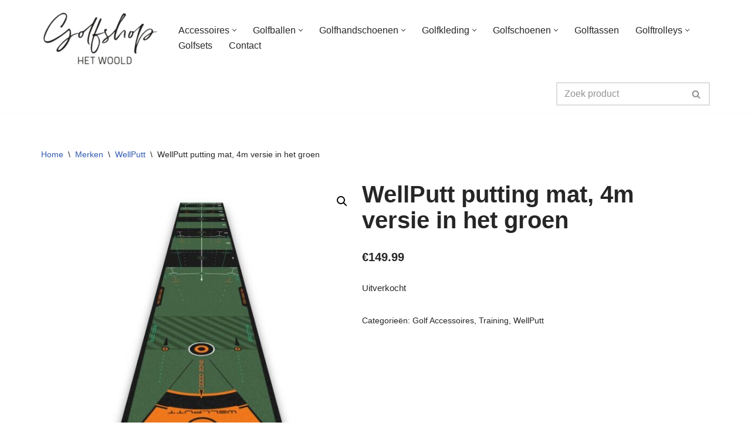

--- FILE ---
content_type: text/html; charset=UTF-8
request_url: https://uwgolfwinkel.nl/product/wellputt-putting-mat-4m-versie-in-het-groen/
body_size: 42520
content:
<!DOCTYPE html>
<html lang="nl-NL">

<head>
	
	<meta charset="UTF-8">
	<meta name="viewport" content="width=device-width, initial-scale=1, minimum-scale=1">
	<link rel="profile" href="http://gmpg.org/xfn/11">
		<meta name='robots' content='index, follow, max-image-preview:large, max-snippet:-1, max-video-preview:-1' />

	<!-- This site is optimized with the Yoast SEO plugin v26.8 - https://yoast.com/product/yoast-seo-wordpress/ -->
	<title>WellPutt putting mat, 4m versie in het groen - uwgolfwinkel.nl</title>
	<meta name="description" content="WellPutt putting mat, 4m versie. Een ideale manier om thuis op je putten te trainen.Heb je misschien wat minder tijd, wil je minder slagen op de green of juist een betere putting techniek? Ga dan nu aan de slag met deze puttingmat van WellPutt." />
	<link rel="canonical" href="https://uwgolfwinkel.nl/product/wellputt-putting-mat-4m-versie-in-het-groen/" />
	<meta property="og:locale" content="nl_NL" />
	<meta property="og:type" content="article" />
	<meta property="og:title" content="WellPutt putting mat, 4m versie in het groen - uwgolfwinkel.nl" />
	<meta property="og:description" content="WellPutt putting mat, 4m versie. Een ideale manier om thuis op je putten te trainen.Heb je misschien wat minder tijd, wil je minder slagen op de green of juist een betere putting techniek? Ga dan nu aan de slag met deze puttingmat van WellPutt." />
	<meta property="og:url" content="https://uwgolfwinkel.nl/product/wellputt-putting-mat-4m-versie-in-het-groen/" />
	<meta property="og:site_name" content="uwgolfwinkel.nl" />
	<meta property="article:modified_time" content="2025-01-28T15:40:19+00:00" />
	<meta property="og:image" content="https://uwgolfwinkel.nl/wp-content/uploads/2021/09/WP-4M-003.jpeg" />
	<meta property="og:image:width" content="640" />
	<meta property="og:image:height" content="640" />
	<meta property="og:image:type" content="image/jpeg" />
	<meta name="twitter:card" content="summary_large_image" />
	<meta name="twitter:label1" content="Geschatte leestijd" />
	<meta name="twitter:data1" content="1 minuut" />
	<script type="application/ld+json" class="yoast-schema-graph">{"@context":"https://schema.org","@graph":[{"@type":"WebPage","@id":"https://uwgolfwinkel.nl/product/wellputt-putting-mat-4m-versie-in-het-groen/","url":"https://uwgolfwinkel.nl/product/wellputt-putting-mat-4m-versie-in-het-groen/","name":"WellPutt putting mat, 4m versie in het groen - uwgolfwinkel.nl","isPartOf":{"@id":"https://uwgolfwinkel.nl/#website"},"primaryImageOfPage":{"@id":"https://uwgolfwinkel.nl/product/wellputt-putting-mat-4m-versie-in-het-groen/#primaryimage"},"image":{"@id":"https://uwgolfwinkel.nl/product/wellputt-putting-mat-4m-versie-in-het-groen/#primaryimage"},"thumbnailUrl":"https://uwgolfwinkel.nl/wp-content/uploads/2021/09/WP-4M-003.jpeg","datePublished":"2021-09-24T17:39:41+00:00","dateModified":"2025-01-28T15:40:19+00:00","description":"WellPutt putting mat, 4m versie. Een ideale manier om thuis op je putten te trainen.Heb je misschien wat minder tijd, wil je minder slagen op de green of juist een betere putting techniek? Ga dan nu aan de slag met deze puttingmat van WellPutt.","breadcrumb":{"@id":"https://uwgolfwinkel.nl/product/wellputt-putting-mat-4m-versie-in-het-groen/#breadcrumb"},"inLanguage":"nl-NL","potentialAction":[{"@type":"ReadAction","target":["https://uwgolfwinkel.nl/product/wellputt-putting-mat-4m-versie-in-het-groen/"]}]},{"@type":"ImageObject","inLanguage":"nl-NL","@id":"https://uwgolfwinkel.nl/product/wellputt-putting-mat-4m-versie-in-het-groen/#primaryimage","url":"https://uwgolfwinkel.nl/wp-content/uploads/2021/09/WP-4M-003.jpeg","contentUrl":"https://uwgolfwinkel.nl/wp-content/uploads/2021/09/WP-4M-003.jpeg","width":640,"height":640},{"@type":"BreadcrumbList","@id":"https://uwgolfwinkel.nl/product/wellputt-putting-mat-4m-versie-in-het-groen/#breadcrumb","itemListElement":[{"@type":"ListItem","position":1,"name":"Home","item":"https://uwgolfwinkel.nl/"},{"@type":"ListItem","position":2,"name":"Shop","item":"https://uwgolfwinkel.nl/440c3-jewellery-shop-shop/"},{"@type":"ListItem","position":3,"name":"WellPutt putting mat, 4m versie in het groen"}]},{"@type":"WebSite","@id":"https://uwgolfwinkel.nl/#website","url":"https://uwgolfwinkel.nl/","name":"uwgolfwinkel.nl","description":"De webshop van Golfbaan het Woold","potentialAction":[{"@type":"SearchAction","target":{"@type":"EntryPoint","urlTemplate":"https://uwgolfwinkel.nl/?s={search_term_string}"},"query-input":{"@type":"PropertyValueSpecification","valueRequired":true,"valueName":"search_term_string"}}],"inLanguage":"nl-NL"}]}</script>
	<!-- / Yoast SEO plugin. -->


<link rel='dns-prefetch' href='//cdn.jsdelivr.net' />
<link rel="alternate" type="application/rss+xml" title="uwgolfwinkel.nl &raquo; feed" href="https://uwgolfwinkel.nl/feed/" />
<link rel="alternate" type="application/rss+xml" title="uwgolfwinkel.nl &raquo; reacties feed" href="https://uwgolfwinkel.nl/comments/feed/" />
<link rel="alternate" title="oEmbed (JSON)" type="application/json+oembed" href="https://uwgolfwinkel.nl/wp-json/oembed/1.0/embed?url=https%3A%2F%2Fuwgolfwinkel.nl%2Fproduct%2Fwellputt-putting-mat-4m-versie-in-het-groen%2F" />
<link rel="alternate" title="oEmbed (XML)" type="text/xml+oembed" href="https://uwgolfwinkel.nl/wp-json/oembed/1.0/embed?url=https%3A%2F%2Fuwgolfwinkel.nl%2Fproduct%2Fwellputt-putting-mat-4m-versie-in-het-groen%2F&#038;format=xml" />
<style id='wp-img-auto-sizes-contain-inline-css'>
img:is([sizes=auto i],[sizes^="auto," i]){contain-intrinsic-size:3000px 1500px}
/*# sourceURL=wp-img-auto-sizes-contain-inline-css */
</style>
<link rel='stylesheet' id='wp-block-library-css' href='https://uwgolfwinkel.nl/wp-includes/css/dist/block-library/style.min.css?ver=6.9' media='all' />
<style id='wp-block-heading-inline-css'>
h1:where(.wp-block-heading).has-background,h2:where(.wp-block-heading).has-background,h3:where(.wp-block-heading).has-background,h4:where(.wp-block-heading).has-background,h5:where(.wp-block-heading).has-background,h6:where(.wp-block-heading).has-background{padding:1.25em 2.375em}h1.has-text-align-left[style*=writing-mode]:where([style*=vertical-lr]),h1.has-text-align-right[style*=writing-mode]:where([style*=vertical-rl]),h2.has-text-align-left[style*=writing-mode]:where([style*=vertical-lr]),h2.has-text-align-right[style*=writing-mode]:where([style*=vertical-rl]),h3.has-text-align-left[style*=writing-mode]:where([style*=vertical-lr]),h3.has-text-align-right[style*=writing-mode]:where([style*=vertical-rl]),h4.has-text-align-left[style*=writing-mode]:where([style*=vertical-lr]),h4.has-text-align-right[style*=writing-mode]:where([style*=vertical-rl]),h5.has-text-align-left[style*=writing-mode]:where([style*=vertical-lr]),h5.has-text-align-right[style*=writing-mode]:where([style*=vertical-rl]),h6.has-text-align-left[style*=writing-mode]:where([style*=vertical-lr]),h6.has-text-align-right[style*=writing-mode]:where([style*=vertical-rl]){rotate:180deg}
/*# sourceURL=https://uwgolfwinkel.nl/wp-includes/blocks/heading/style.min.css */
</style>
<style id='wp-block-paragraph-inline-css'>
.is-small-text{font-size:.875em}.is-regular-text{font-size:1em}.is-large-text{font-size:2.25em}.is-larger-text{font-size:3em}.has-drop-cap:not(:focus):first-letter{float:left;font-size:8.4em;font-style:normal;font-weight:100;line-height:.68;margin:.05em .1em 0 0;text-transform:uppercase}body.rtl .has-drop-cap:not(:focus):first-letter{float:none;margin-left:.1em}p.has-drop-cap.has-background{overflow:hidden}:root :where(p.has-background){padding:1.25em 2.375em}:where(p.has-text-color:not(.has-link-color)) a{color:inherit}p.has-text-align-left[style*="writing-mode:vertical-lr"],p.has-text-align-right[style*="writing-mode:vertical-rl"]{rotate:180deg}
/*# sourceURL=https://uwgolfwinkel.nl/wp-includes/blocks/paragraph/style.min.css */
</style>
<link rel='stylesheet' id='wc-blocks-style-css' href='https://uwgolfwinkel.nl/wp-content/plugins/woocommerce/assets/client/blocks/wc-blocks.css?ver=wc-10.4.3' media='all' />
<style id='otter-advanced-columns-style-inline-css'>
.wp-block-themeisle-blocks-advanced-columns-separators{position:absolute;left:0;width:100%;overflow-x:clip}.wp-block-themeisle-blocks-advanced-columns-separators.top{top:0}.wp-block-themeisle-blocks-advanced-columns-separators.bottom{bottom:0}.wp-block-themeisle-blocks-advanced-columns-separators.bottom svg{position:absolute;bottom:0}.wp-block-themeisle-blocks-advanced-columns-separators svg{height:100px}.wp-block-themeisle-blocks-advanced-columns-separators .rotate{transform:rotate(180deg)}html[lang=ja] .wp-block-themeisle-blocks-advanced-columns .innerblocks-wrap,html[lang=ko] .wp-block-themeisle-blocks-advanced-columns .innerblocks-wrap,html[lang=zh] .wp-block-themeisle-blocks-advanced-columns .innerblocks-wrap,html[lang=zh-Hans] .wp-block-themeisle-blocks-advanced-columns .innerblocks-wrap,html[lang=zh-Hant] .wp-block-themeisle-blocks-advanced-columns .innerblocks-wrap{word-break:normal}.wp-block-themeisle-blocks-advanced-columns{--background: transparent;--columns-width: 100%;--horizontal-align: unset;background:var(--background);justify-content:var(--horizontal-align);transition:.3s}.wp-block-themeisle-blocks-advanced-columns .wp-themeisle-block-overlay,.wp-block-themeisle-blocks-advanced-columns .wp-block-themeisle-blocks-advanced-columns-overlay{position:absolute;width:100%;height:100%;top:0;left:0}.wp-block-themeisle-blocks-advanced-columns .wp-block-themeisle-blocks-advanced-column:only-child{max-width:var(--columns-width)}.wp-block-themeisle-blocks-advanced-columns .wp-block-themeisle-blocks-advanced-column{--background: transparent;--background-color-hover: var( --background );--link-color: inherit;background:var(--background);transition:.3s}.wp-block-themeisle-blocks-advanced-columns .wp-block-themeisle-blocks-advanced-column:hover{background:var(--background-color-hover)}.wp-block-themeisle-blocks-advanced-columns .wp-block-themeisle-blocks-advanced-column>*{position:relative}.wp-block-themeisle-blocks-advanced-columns .wp-block-themeisle-blocks-advanced-column .wp-block-themeisle-blocks-advanced-column-overlay{position:absolute;width:100%;height:100%;top:0;left:0}.wp-block-themeisle-blocks-advanced-columns .wp-block-themeisle-blocks-advanced-column .wp-block-themeisle-blocks-slider{display:grid}.wp-block-themeisle-blocks-advanced-columns .wp-block-themeisle-blocks-advanced-column .aligncenter{margin-left:auto;margin-right:auto}.wp-block-themeisle-blocks-advanced-columns .wp-block-themeisle-blocks-advanced-column.has-dark-bg{color:var(--text-color, var(--nv-text-dark-bg, #fff))}.wp-block-themeisle-blocks-advanced-columns .wp-block-themeisle-blocks-advanced-column.has-light-bg{color:var(--text-color, var(--nv-text-color, #000))}.wp-block-themeisle-blocks-advanced-columns.has-default-gap .wp-block-themeisle-blocks-advanced-column{margin-left:10px;margin-right:10px}.wp-block-themeisle-blocks-advanced-columns.has-nogap-gap .wp-block-themeisle-blocks-advanced-column{margin-left:0;margin-right:0}.wp-block-themeisle-blocks-advanced-columns.has-narrow-gap .wp-block-themeisle-blocks-advanced-column{margin-left:5px;margin-right:5px}.wp-block-themeisle-blocks-advanced-columns.has-extended-gap .wp-block-themeisle-blocks-advanced-column{margin-left:15px;margin-right:15px}.wp-block-themeisle-blocks-advanced-columns.has-wide-gap .wp-block-themeisle-blocks-advanced-column{margin-left:20px;margin-right:20px}.wp-block-themeisle-blocks-advanced-columns.has-wider-gap .wp-block-themeisle-blocks-advanced-column{margin-left:30px;margin-right:30px}.wp-block-themeisle-blocks-advanced-columns.has-dark-bg{color:var(--text-color, var(--nv-text-dark-bg, #fff))}.wp-block-themeisle-blocks-advanced-columns.has-light-bg{color:var(--text-color, var(--nv-text-color, #000))}.wp-block-themeisle-blocks-advanced-columns>.innerblocks-wrap:not(:first-child,:last-child){z-index:1}@media(min-width: 960px){.wp-block-themeisle-blocks-advanced-columns{display:flex;position:relative}.wp-block-themeisle-blocks-advanced-columns.has-vertical-flex-start>.innerblocks-wrap,.wp-block-themeisle-blocks-advanced-columns.has-vertical-top>.innerblocks-wrap{align-items:flex-start}.wp-block-themeisle-blocks-advanced-columns.has-vertical-center>.innerblocks-wrap{align-items:center}.wp-block-themeisle-blocks-advanced-columns.has-vertical-flex-end>.innerblocks-wrap,.wp-block-themeisle-blocks-advanced-columns.has-vertical-bottom>.innerblocks-wrap{align-items:flex-end}.wp-block-themeisle-blocks-advanced-columns .innerblocks-wrap{display:flex;flex-basis:100%;word-break:keep-all;max-width:var(--columns-width)}.wp-block-themeisle-blocks-advanced-columns .innerblocks-wrap .wp-block-themeisle-blocks-advanced-column{position:relative}.wp-block-themeisle-blocks-advanced-columns .innerblocks-wrap .wp-block-themeisle-blocks-advanced-column:first-child{margin-left:0}.wp-block-themeisle-blocks-advanced-columns .innerblocks-wrap .wp-block-themeisle-blocks-advanced-column:last-child{margin-right:0}.wp-block-themeisle-blocks-advanced-columns.hide-in-desktop{display:none}.wp-block-themeisle-blocks-advanced-columns.has-1-columns.has-desktop-equal-layout>.innerblocks-wrap>.wp-block-themeisle-blocks-advanced-column{flex-basis:100%}.wp-block-themeisle-blocks-advanced-columns.has-2-columns.has-desktop-equal-layout>.innerblocks-wrap>.wp-block-themeisle-blocks-advanced-column{flex-basis:50%}.wp-block-themeisle-blocks-advanced-columns.has-2-columns.has-desktop-oneTwo-layout>.innerblocks-wrap>.wp-block-themeisle-blocks-advanced-column{flex-basis:33.34%}.wp-block-themeisle-blocks-advanced-columns.has-2-columns.has-desktop-oneTwo-layout>.innerblocks-wrap>.wp-block-themeisle-blocks-advanced-column:last-child{flex-basis:66.66%}.wp-block-themeisle-blocks-advanced-columns.has-2-columns.has-desktop-twoOne-layout>.innerblocks-wrap>.wp-block-themeisle-blocks-advanced-column{flex-basis:33.34%}.wp-block-themeisle-blocks-advanced-columns.has-2-columns.has-desktop-twoOne-layout>.innerblocks-wrap>.wp-block-themeisle-blocks-advanced-column:first-child{flex-basis:66.66%}.wp-block-themeisle-blocks-advanced-columns.has-3-columns.has-desktop-equal-layout>.innerblocks-wrap>.wp-block-themeisle-blocks-advanced-column{flex-basis:33.33%}.wp-block-themeisle-blocks-advanced-columns.has-3-columns.has-desktop-oneOneTwo-layout>.innerblocks-wrap>.wp-block-themeisle-blocks-advanced-column{flex-basis:25%}.wp-block-themeisle-blocks-advanced-columns.has-3-columns.has-desktop-oneOneTwo-layout>.innerblocks-wrap>.wp-block-themeisle-blocks-advanced-column:last-child{flex-basis:50%}.wp-block-themeisle-blocks-advanced-columns.has-3-columns.has-desktop-twoOneOne-layout>.innerblocks-wrap>.wp-block-themeisle-blocks-advanced-column{flex-basis:25%}.wp-block-themeisle-blocks-advanced-columns.has-3-columns.has-desktop-twoOneOne-layout>.innerblocks-wrap>.wp-block-themeisle-blocks-advanced-column:first-child{flex-basis:50%}.wp-block-themeisle-blocks-advanced-columns.has-3-columns.has-desktop-oneTwoOne-layout>.innerblocks-wrap>.wp-block-themeisle-blocks-advanced-column{flex-basis:50%}.wp-block-themeisle-blocks-advanced-columns.has-3-columns.has-desktop-oneTwoOne-layout>.innerblocks-wrap>.wp-block-themeisle-blocks-advanced-column:first-child{flex-basis:25%}.wp-block-themeisle-blocks-advanced-columns.has-3-columns.has-desktop-oneTwoOne-layout>.innerblocks-wrap>.wp-block-themeisle-blocks-advanced-column:last-child{flex-basis:25%}.wp-block-themeisle-blocks-advanced-columns.has-3-columns.has-desktop-oneThreeOne-layout>.innerblocks-wrap>.wp-block-themeisle-blocks-advanced-column{flex-basis:60%}.wp-block-themeisle-blocks-advanced-columns.has-3-columns.has-desktop-oneThreeOne-layout>.innerblocks-wrap>.wp-block-themeisle-blocks-advanced-column:first-child{flex-basis:20%}.wp-block-themeisle-blocks-advanced-columns.has-3-columns.has-desktop-oneThreeOne-layout>.innerblocks-wrap>.wp-block-themeisle-blocks-advanced-column:last-child{flex-basis:20%}.wp-block-themeisle-blocks-advanced-columns.has-4-columns.has-desktop-equal-layout>.innerblocks-wrap>.wp-block-themeisle-blocks-advanced-column{flex-basis:25%}.wp-block-themeisle-blocks-advanced-columns.has-5-columns.has-desktop-equal-layout>.innerblocks-wrap>.wp-block-themeisle-blocks-advanced-column{flex-basis:20%}.wp-block-themeisle-blocks-advanced-columns.has-6-columns.has-desktop-equal-layout>.innerblocks-wrap>.wp-block-themeisle-blocks-advanced-column{flex-basis:16.66%}}@media(min-width: 600px)and (max-width: 959px){.wp-block-themeisle-blocks-advanced-columns{display:flex;position:relative}.wp-block-themeisle-blocks-advanced-columns .innerblocks-wrap{display:flex;flex-basis:100%;word-break:keep-all;max-width:var(--columns-width)}.wp-block-themeisle-blocks-advanced-columns .innerblocks-wrap .wp-block-themeisle-blocks-advanced-column{position:relative;flex:1}.wp-block-themeisle-blocks-advanced-columns.hide-in-tablet{display:none}.wp-block-themeisle-blocks-advanced-columns.has-2-columns.has-tablet-oneTwo-layout>.innerblocks-wrap>.wp-block-themeisle-blocks-advanced-column:last-child{flex:2}.wp-block-themeisle-blocks-advanced-columns.has-2-columns.has-tablet-twoOne-layout>.innerblocks-wrap>.wp-block-themeisle-blocks-advanced-column:first-child{flex:2}.wp-block-themeisle-blocks-advanced-columns.has-3-columns.has-tablet-oneOneTwo-layout>.innerblocks-wrap>.wp-block-themeisle-blocks-advanced-column:last-child{flex:2}.wp-block-themeisle-blocks-advanced-columns.has-3-columns.has-tablet-twoOneOne-layout>.innerblocks-wrap>.wp-block-themeisle-blocks-advanced-column:first-child{flex:2}.wp-block-themeisle-blocks-advanced-columns.has-3-columns.has-tablet-oneTwoOne-layout>.innerblocks-wrap>.wp-block-themeisle-blocks-advanced-column{flex:2}.wp-block-themeisle-blocks-advanced-columns.has-3-columns.has-tablet-oneTwoOne-layout>.innerblocks-wrap>.wp-block-themeisle-blocks-advanced-column:first-child{flex:1}.wp-block-themeisle-blocks-advanced-columns.has-3-columns.has-tablet-oneTwoOne-layout>.innerblocks-wrap>.wp-block-themeisle-blocks-advanced-column:last-child{flex:1}.wp-block-themeisle-blocks-advanced-columns.has-3-columns.has-tablet-oneThreeOne-layout>.innerblocks-wrap>.wp-block-themeisle-blocks-advanced-column{flex:3}.wp-block-themeisle-blocks-advanced-columns.has-3-columns.has-tablet-oneThreeOne-layout>.innerblocks-wrap>.wp-block-themeisle-blocks-advanced-column:first-child{flex:1}.wp-block-themeisle-blocks-advanced-columns.has-3-columns.has-tablet-oneThreeOne-layout>.innerblocks-wrap>.wp-block-themeisle-blocks-advanced-column:last-child{flex:1}.wp-block-themeisle-blocks-advanced-columns:not(.has-tablet-collapsedRows-layout).has-vertical-flex-start>.innerblocks-wrap,.wp-block-themeisle-blocks-advanced-columns:not(.has-tablet-collapsedRows-layout).has-vertical-top>.innerblocks-wrap{align-items:flex-start}.wp-block-themeisle-blocks-advanced-columns:not(.has-tablet-collapsedRows-layout).has-vertical-center>.innerblocks-wrap{align-items:center}.wp-block-themeisle-blocks-advanced-columns:not(.has-tablet-collapsedRows-layout).has-vertical-flex-end>.innerblocks-wrap,.wp-block-themeisle-blocks-advanced-columns:not(.has-tablet-collapsedRows-layout).has-vertical-bottom>.innerblocks-wrap{align-items:flex-end}.wp-block-themeisle-blocks-advanced-columns.has-tablet-collapsedRows-layout>.innerblocks-wrap{flex-direction:column}.wp-block-themeisle-blocks-advanced-columns.has-tablet-collapsedRows-layout.has-reverse-columns-tablet>.innerblocks-wrap{flex-direction:column-reverse}.wp-block-themeisle-blocks-advanced-columns.has-tablet-twoColumnGrid-layout>.innerblocks-wrap{display:flex;flex-wrap:wrap}.wp-block-themeisle-blocks-advanced-columns.has-tablet-twoColumnGrid-layout>.innerblocks-wrap>.wp-block-themeisle-blocks-advanced-column{flex:1 1 40%}.wp-block-themeisle-blocks-advanced-columns.has-tablet-threeColumnGrid-layout>.innerblocks-wrap{display:flex;flex-wrap:wrap}.wp-block-themeisle-blocks-advanced-columns.has-tablet-threeColumnGrid-layout>.innerblocks-wrap>.wp-block-themeisle-blocks-advanced-column{flex:1 1 30%}}@media(max-width: 599px){.wp-block-themeisle-blocks-advanced-columns{display:flex;position:relative}.wp-block-themeisle-blocks-advanced-columns .innerblocks-wrap{display:flex;flex-basis:100%;word-break:keep-all;max-width:var(--columns-width)}.wp-block-themeisle-blocks-advanced-columns .innerblocks-wrap .wp-block-themeisle-blocks-advanced-column{position:relative;flex:1}.wp-block-themeisle-blocks-advanced-columns.hide-in-mobile{display:none}.wp-block-themeisle-blocks-advanced-columns.has-2-columns.has-mobile-oneTwo-layout>.innerblocks-wrap>.wp-block-themeisle-blocks-advanced-column:last-child{flex:2}.wp-block-themeisle-blocks-advanced-columns.has-2-columns.has-mobile-twoOne-layout>.innerblocks-wrap>.wp-block-themeisle-blocks-advanced-column:first-child{flex:2}.wp-block-themeisle-blocks-advanced-columns.has-3-columns.has-mobile-oneOneTwo-layout>.innerblocks-wrap>.wp-block-themeisle-blocks-advanced-column:last-child{flex:2}.wp-block-themeisle-blocks-advanced-columns.has-3-columns.has-mobile-twoOneOne-layout>.innerblocks-wrap>.wp-block-themeisle-blocks-advanced-column:first-child{flex:2}.wp-block-themeisle-blocks-advanced-columns.has-3-columns.has-mobile-oneTwoOne-layout>.innerblocks-wrap>.wp-block-themeisle-blocks-advanced-column{flex:2}.wp-block-themeisle-blocks-advanced-columns.has-3-columns.has-mobile-oneTwoOne-layout>.innerblocks-wrap>.wp-block-themeisle-blocks-advanced-column:first-child{flex:1}.wp-block-themeisle-blocks-advanced-columns.has-3-columns.has-mobile-oneTwoOne-layout>.innerblocks-wrap>.wp-block-themeisle-blocks-advanced-column:last-child{flex:1}.wp-block-themeisle-blocks-advanced-columns.has-3-columns.has-mobile-oneThreeOne-layout>.innerblocks-wrap>.wp-block-themeisle-blocks-advanced-column{flex:3}.wp-block-themeisle-blocks-advanced-columns.has-3-columns.has-mobile-oneThreeOne-layout>.innerblocks-wrap>.wp-block-themeisle-blocks-advanced-column:first-child{flex:1}.wp-block-themeisle-blocks-advanced-columns.has-3-columns.has-mobile-oneThreeOne-layout>.innerblocks-wrap>.wp-block-themeisle-blocks-advanced-column:last-child{flex:1}.wp-block-themeisle-blocks-advanced-columns:not(.has-mobile-collapsedRows-layout).has-vertical-flex-start>.innerblocks-wrap,.wp-block-themeisle-blocks-advanced-columns:not(.has-mobile-collapsedRows-layout).has-vertical-top>.innerblocks-wrap{align-items:flex-start}.wp-block-themeisle-blocks-advanced-columns:not(.has-mobile-collapsedRows-layout).has-vertical-center>.innerblocks-wrap{align-items:center}.wp-block-themeisle-blocks-advanced-columns:not(.has-mobile-collapsedRows-layout).has-vertical-flex-end>.innerblocks-wrap,.wp-block-themeisle-blocks-advanced-columns:not(.has-mobile-collapsedRows-layout).has-vertical-bottom>.innerblocks-wrap{align-items:flex-end}.wp-block-themeisle-blocks-advanced-columns.has-mobile-collapsedRows-layout>.innerblocks-wrap{flex-direction:column}.wp-block-themeisle-blocks-advanced-columns.has-mobile-collapsedRows-layout.has-reverse-columns-mobile>.innerblocks-wrap{flex-direction:column-reverse}.wp-block-themeisle-blocks-advanced-columns.has-mobile-twoColumnGrid-layout>.innerblocks-wrap{display:flex;flex-wrap:wrap}.wp-block-themeisle-blocks-advanced-columns.has-mobile-twoColumnGrid-layout>.innerblocks-wrap>.wp-block-themeisle-blocks-advanced-column{flex:1 1 40%}.wp-block-themeisle-blocks-advanced-columns.has-mobile-threeColumnGrid-layout>.innerblocks-wrap{display:flex;flex-wrap:wrap}.wp-block-themeisle-blocks-advanced-columns.has-mobile-threeColumnGrid-layout>.innerblocks-wrap>.wp-block-themeisle-blocks-advanced-column{flex:1 1 30%}}/*# sourceMappingURL=style.css.map */

/*# sourceURL=https://uwgolfwinkel.nl/wp-content/plugins/otter-blocks/build/blocks/advanced-columns/style.css */
</style>
<link rel='stylesheet' id='otter-form-style-css' href='https://uwgolfwinkel.nl/wp-content/plugins/otter-blocks/build/blocks/form/style.css?ver=1f3cd78557ad425c7930' media='all' />
<style id='otter-icon-list-style-inline-css'>
.wp-block-themeisle-blocks-icon-list{--horizontal-align: unset;--icon-align: var(--horizontal-align);--icon-align-tablet: var(--icon-align-tablet);--icon-align-mobile: var(--icon-align-mobile);--gap: 5px;--gap-icon-label: 10px;--font-size: inherit;--icon-size: 12px;--content-color: inherit;--label-visibility: block;--divider-color: black;--divider-width: 2px;--divider-length: 100%;--divider-margin-left: 0;--divider-margin-right: auto;--divider-margin-left-tablet: var(--divider-margin-left);--divider-margin-right-tablet: var(--divider-margin-right);--divider-margin-left-mobile: var(--divider-margin-left-tablet);--divider-margin-right-mobile: var(--divider-margin-right-tablet);display:flex;flex-direction:column;align-items:var(--icon-align);justify-content:var(--icon-align);gap:var(--gap)}.wp-block-themeisle-blocks-icon-list .wp-block-themeisle-blocks-icon-list-item{display:inline-flex;align-items:center;transition:margin .1s linear;gap:var(--gap-icon-label);position:relative}.wp-block-themeisle-blocks-icon-list .wp-block-themeisle-blocks-icon-list-item i{font-size:var(--icon-size);text-align:center;width:1.25em}.wp-block-themeisle-blocks-icon-list .wp-block-themeisle-blocks-icon-list-item svg{width:var(--icon-size)}.wp-block-themeisle-blocks-icon-list .wp-block-themeisle-blocks-icon-list-item img{width:var(--icon-size)}.wp-block-themeisle-blocks-icon-list .wp-block-themeisle-blocks-icon-list-item p{margin-bottom:0px;margin-left:0px;display:var(--label-visibility)}.wp-block-themeisle-blocks-icon-list.is-style-horizontal{flex-wrap:wrap;flex-direction:row;width:100%}.wp-block-themeisle-blocks-icon-list.is-style-horizontal.has-divider .wp-block-themeisle-blocks-icon-list-item:not(:last-child)::after{border-right:var(--divider-width) solid var(--divider-color);content:"";position:absolute;height:var(--divider-length);width:100%;box-sizing:content-box}.wp-block-themeisle-blocks-icon-list:not(.is-style-horizontal) .wp-block-themeisle-blocks-icon-list-item{width:100%;justify-content:var(--icon-align)}@media(min-width: 600px)and (max-width: 960px){.wp-block-themeisle-blocks-icon-list:not(.is-style-horizontal) .wp-block-themeisle-blocks-icon-list-item{justify-content:var(--icon-align-tablet)}}@media(max-width: 600px){.wp-block-themeisle-blocks-icon-list:not(.is-style-horizontal) .wp-block-themeisle-blocks-icon-list-item{justify-content:var(--icon-align-mobile)}}.wp-block-themeisle-blocks-icon-list:not(.is-style-horizontal).has-divider .wp-block-themeisle-blocks-icon-list-item:not(:last-child)::after{border-bottom:var(--divider-width) solid var(--divider-color);content:"";position:absolute;height:100%;width:var(--divider-length);box-sizing:content-box;margin-left:var(--divider-margin-left);margin-right:var(--divider-margin-right)}@media(min-width: 600px)and (max-width: 960px){.wp-block-themeisle-blocks-icon-list:not(.is-style-horizontal).has-divider .wp-block-themeisle-blocks-icon-list-item:not(:last-child)::after{margin-left:var(--divider-margin-left-tablet);margin-right:var(--divider-margin-right-tablet)}}@media(max-width: 600px){.wp-block-themeisle-blocks-icon-list:not(.is-style-horizontal).has-divider .wp-block-themeisle-blocks-icon-list-item:not(:last-child)::after{margin-left:var(--divider-margin-left-mobile);margin-right:var(--divider-margin-right-mobile)}}.wp-block-themeisle-blocks-icon-list .wp-block-themeisle-blocks-icon-list-item-content,.wp-block-themeisle-blocks-icon-list .wp-block-themeisle-blocks-icon-list-item-content-custom{color:var(--content-color);font-size:var(--font-size);margin:0 10px}.wp-block-themeisle-blocks-icon-list .wp-block-themeisle-blocks-icon-list-item-icon,.wp-block-themeisle-blocks-icon-list .wp-block-themeisle-blocks-icon-list-item-icon-custom{fill:var(--icon-color, currentColor);color:var(--icon-color, inherit)}@media(min-width: 600px)and (max-width: 960px){.wp-block-themeisle-blocks-icon-list{align-items:var(--icon-align-tablet);justify-content:var(--icon-align-tablet)}}@media(max-width: 600px){.wp-block-themeisle-blocks-icon-list{align-items:var(--icon-align-mobile);justify-content:var(--icon-align-mobile)}}/*# sourceMappingURL=style.css.map */

/*# sourceURL=https://uwgolfwinkel.nl/wp-content/plugins/otter-blocks/build/blocks/icon-list/style.css */
</style>
<style id='global-styles-inline-css'>
:root{--wp--preset--aspect-ratio--square: 1;--wp--preset--aspect-ratio--4-3: 4/3;--wp--preset--aspect-ratio--3-4: 3/4;--wp--preset--aspect-ratio--3-2: 3/2;--wp--preset--aspect-ratio--2-3: 2/3;--wp--preset--aspect-ratio--16-9: 16/9;--wp--preset--aspect-ratio--9-16: 9/16;--wp--preset--color--black: #000000;--wp--preset--color--cyan-bluish-gray: #abb8c3;--wp--preset--color--white: #ffffff;--wp--preset--color--pale-pink: #f78da7;--wp--preset--color--vivid-red: #cf2e2e;--wp--preset--color--luminous-vivid-orange: #ff6900;--wp--preset--color--luminous-vivid-amber: #fcb900;--wp--preset--color--light-green-cyan: #7bdcb5;--wp--preset--color--vivid-green-cyan: #00d084;--wp--preset--color--pale-cyan-blue: #8ed1fc;--wp--preset--color--vivid-cyan-blue: #0693e3;--wp--preset--color--vivid-purple: #9b51e0;--wp--preset--color--neve-link-color: var(--nv-primary-accent);--wp--preset--color--neve-link-hover-color: var(--nv-secondary-accent);--wp--preset--color--nv-site-bg: var(--nv-site-bg);--wp--preset--color--nv-light-bg: var(--nv-light-bg);--wp--preset--color--nv-dark-bg: var(--nv-dark-bg);--wp--preset--color--neve-text-color: var(--nv-text-color);--wp--preset--color--nv-text-dark-bg: var(--nv-text-dark-bg);--wp--preset--color--nv-c-1: var(--nv-c-1);--wp--preset--color--nv-c-2: var(--nv-c-2);--wp--preset--gradient--vivid-cyan-blue-to-vivid-purple: linear-gradient(135deg,rgb(6,147,227) 0%,rgb(155,81,224) 100%);--wp--preset--gradient--light-green-cyan-to-vivid-green-cyan: linear-gradient(135deg,rgb(122,220,180) 0%,rgb(0,208,130) 100%);--wp--preset--gradient--luminous-vivid-amber-to-luminous-vivid-orange: linear-gradient(135deg,rgb(252,185,0) 0%,rgb(255,105,0) 100%);--wp--preset--gradient--luminous-vivid-orange-to-vivid-red: linear-gradient(135deg,rgb(255,105,0) 0%,rgb(207,46,46) 100%);--wp--preset--gradient--very-light-gray-to-cyan-bluish-gray: linear-gradient(135deg,rgb(238,238,238) 0%,rgb(169,184,195) 100%);--wp--preset--gradient--cool-to-warm-spectrum: linear-gradient(135deg,rgb(74,234,220) 0%,rgb(151,120,209) 20%,rgb(207,42,186) 40%,rgb(238,44,130) 60%,rgb(251,105,98) 80%,rgb(254,248,76) 100%);--wp--preset--gradient--blush-light-purple: linear-gradient(135deg,rgb(255,206,236) 0%,rgb(152,150,240) 100%);--wp--preset--gradient--blush-bordeaux: linear-gradient(135deg,rgb(254,205,165) 0%,rgb(254,45,45) 50%,rgb(107,0,62) 100%);--wp--preset--gradient--luminous-dusk: linear-gradient(135deg,rgb(255,203,112) 0%,rgb(199,81,192) 50%,rgb(65,88,208) 100%);--wp--preset--gradient--pale-ocean: linear-gradient(135deg,rgb(255,245,203) 0%,rgb(182,227,212) 50%,rgb(51,167,181) 100%);--wp--preset--gradient--electric-grass: linear-gradient(135deg,rgb(202,248,128) 0%,rgb(113,206,126) 100%);--wp--preset--gradient--midnight: linear-gradient(135deg,rgb(2,3,129) 0%,rgb(40,116,252) 100%);--wp--preset--font-size--small: 13px;--wp--preset--font-size--medium: 20px;--wp--preset--font-size--large: 36px;--wp--preset--font-size--x-large: 42px;--wp--preset--spacing--20: 0.44rem;--wp--preset--spacing--30: 0.67rem;--wp--preset--spacing--40: 1rem;--wp--preset--spacing--50: 1.5rem;--wp--preset--spacing--60: 2.25rem;--wp--preset--spacing--70: 3.38rem;--wp--preset--spacing--80: 5.06rem;--wp--preset--shadow--natural: 6px 6px 9px rgba(0, 0, 0, 0.2);--wp--preset--shadow--deep: 12px 12px 50px rgba(0, 0, 0, 0.4);--wp--preset--shadow--sharp: 6px 6px 0px rgba(0, 0, 0, 0.2);--wp--preset--shadow--outlined: 6px 6px 0px -3px rgb(255, 255, 255), 6px 6px rgb(0, 0, 0);--wp--preset--shadow--crisp: 6px 6px 0px rgb(0, 0, 0);}:where(.is-layout-flex){gap: 0.5em;}:where(.is-layout-grid){gap: 0.5em;}body .is-layout-flex{display: flex;}.is-layout-flex{flex-wrap: wrap;align-items: center;}.is-layout-flex > :is(*, div){margin: 0;}body .is-layout-grid{display: grid;}.is-layout-grid > :is(*, div){margin: 0;}:where(.wp-block-columns.is-layout-flex){gap: 2em;}:where(.wp-block-columns.is-layout-grid){gap: 2em;}:where(.wp-block-post-template.is-layout-flex){gap: 1.25em;}:where(.wp-block-post-template.is-layout-grid){gap: 1.25em;}.has-black-color{color: var(--wp--preset--color--black) !important;}.has-cyan-bluish-gray-color{color: var(--wp--preset--color--cyan-bluish-gray) !important;}.has-white-color{color: var(--wp--preset--color--white) !important;}.has-pale-pink-color{color: var(--wp--preset--color--pale-pink) !important;}.has-vivid-red-color{color: var(--wp--preset--color--vivid-red) !important;}.has-luminous-vivid-orange-color{color: var(--wp--preset--color--luminous-vivid-orange) !important;}.has-luminous-vivid-amber-color{color: var(--wp--preset--color--luminous-vivid-amber) !important;}.has-light-green-cyan-color{color: var(--wp--preset--color--light-green-cyan) !important;}.has-vivid-green-cyan-color{color: var(--wp--preset--color--vivid-green-cyan) !important;}.has-pale-cyan-blue-color{color: var(--wp--preset--color--pale-cyan-blue) !important;}.has-vivid-cyan-blue-color{color: var(--wp--preset--color--vivid-cyan-blue) !important;}.has-vivid-purple-color{color: var(--wp--preset--color--vivid-purple) !important;}.has-neve-link-color-color{color: var(--wp--preset--color--neve-link-color) !important;}.has-neve-link-hover-color-color{color: var(--wp--preset--color--neve-link-hover-color) !important;}.has-nv-site-bg-color{color: var(--wp--preset--color--nv-site-bg) !important;}.has-nv-light-bg-color{color: var(--wp--preset--color--nv-light-bg) !important;}.has-nv-dark-bg-color{color: var(--wp--preset--color--nv-dark-bg) !important;}.has-neve-text-color-color{color: var(--wp--preset--color--neve-text-color) !important;}.has-nv-text-dark-bg-color{color: var(--wp--preset--color--nv-text-dark-bg) !important;}.has-nv-c-1-color{color: var(--wp--preset--color--nv-c-1) !important;}.has-nv-c-2-color{color: var(--wp--preset--color--nv-c-2) !important;}.has-black-background-color{background-color: var(--wp--preset--color--black) !important;}.has-cyan-bluish-gray-background-color{background-color: var(--wp--preset--color--cyan-bluish-gray) !important;}.has-white-background-color{background-color: var(--wp--preset--color--white) !important;}.has-pale-pink-background-color{background-color: var(--wp--preset--color--pale-pink) !important;}.has-vivid-red-background-color{background-color: var(--wp--preset--color--vivid-red) !important;}.has-luminous-vivid-orange-background-color{background-color: var(--wp--preset--color--luminous-vivid-orange) !important;}.has-luminous-vivid-amber-background-color{background-color: var(--wp--preset--color--luminous-vivid-amber) !important;}.has-light-green-cyan-background-color{background-color: var(--wp--preset--color--light-green-cyan) !important;}.has-vivid-green-cyan-background-color{background-color: var(--wp--preset--color--vivid-green-cyan) !important;}.has-pale-cyan-blue-background-color{background-color: var(--wp--preset--color--pale-cyan-blue) !important;}.has-vivid-cyan-blue-background-color{background-color: var(--wp--preset--color--vivid-cyan-blue) !important;}.has-vivid-purple-background-color{background-color: var(--wp--preset--color--vivid-purple) !important;}.has-neve-link-color-background-color{background-color: var(--wp--preset--color--neve-link-color) !important;}.has-neve-link-hover-color-background-color{background-color: var(--wp--preset--color--neve-link-hover-color) !important;}.has-nv-site-bg-background-color{background-color: var(--wp--preset--color--nv-site-bg) !important;}.has-nv-light-bg-background-color{background-color: var(--wp--preset--color--nv-light-bg) !important;}.has-nv-dark-bg-background-color{background-color: var(--wp--preset--color--nv-dark-bg) !important;}.has-neve-text-color-background-color{background-color: var(--wp--preset--color--neve-text-color) !important;}.has-nv-text-dark-bg-background-color{background-color: var(--wp--preset--color--nv-text-dark-bg) !important;}.has-nv-c-1-background-color{background-color: var(--wp--preset--color--nv-c-1) !important;}.has-nv-c-2-background-color{background-color: var(--wp--preset--color--nv-c-2) !important;}.has-black-border-color{border-color: var(--wp--preset--color--black) !important;}.has-cyan-bluish-gray-border-color{border-color: var(--wp--preset--color--cyan-bluish-gray) !important;}.has-white-border-color{border-color: var(--wp--preset--color--white) !important;}.has-pale-pink-border-color{border-color: var(--wp--preset--color--pale-pink) !important;}.has-vivid-red-border-color{border-color: var(--wp--preset--color--vivid-red) !important;}.has-luminous-vivid-orange-border-color{border-color: var(--wp--preset--color--luminous-vivid-orange) !important;}.has-luminous-vivid-amber-border-color{border-color: var(--wp--preset--color--luminous-vivid-amber) !important;}.has-light-green-cyan-border-color{border-color: var(--wp--preset--color--light-green-cyan) !important;}.has-vivid-green-cyan-border-color{border-color: var(--wp--preset--color--vivid-green-cyan) !important;}.has-pale-cyan-blue-border-color{border-color: var(--wp--preset--color--pale-cyan-blue) !important;}.has-vivid-cyan-blue-border-color{border-color: var(--wp--preset--color--vivid-cyan-blue) !important;}.has-vivid-purple-border-color{border-color: var(--wp--preset--color--vivid-purple) !important;}.has-neve-link-color-border-color{border-color: var(--wp--preset--color--neve-link-color) !important;}.has-neve-link-hover-color-border-color{border-color: var(--wp--preset--color--neve-link-hover-color) !important;}.has-nv-site-bg-border-color{border-color: var(--wp--preset--color--nv-site-bg) !important;}.has-nv-light-bg-border-color{border-color: var(--wp--preset--color--nv-light-bg) !important;}.has-nv-dark-bg-border-color{border-color: var(--wp--preset--color--nv-dark-bg) !important;}.has-neve-text-color-border-color{border-color: var(--wp--preset--color--neve-text-color) !important;}.has-nv-text-dark-bg-border-color{border-color: var(--wp--preset--color--nv-text-dark-bg) !important;}.has-nv-c-1-border-color{border-color: var(--wp--preset--color--nv-c-1) !important;}.has-nv-c-2-border-color{border-color: var(--wp--preset--color--nv-c-2) !important;}.has-vivid-cyan-blue-to-vivid-purple-gradient-background{background: var(--wp--preset--gradient--vivid-cyan-blue-to-vivid-purple) !important;}.has-light-green-cyan-to-vivid-green-cyan-gradient-background{background: var(--wp--preset--gradient--light-green-cyan-to-vivid-green-cyan) !important;}.has-luminous-vivid-amber-to-luminous-vivid-orange-gradient-background{background: var(--wp--preset--gradient--luminous-vivid-amber-to-luminous-vivid-orange) !important;}.has-luminous-vivid-orange-to-vivid-red-gradient-background{background: var(--wp--preset--gradient--luminous-vivid-orange-to-vivid-red) !important;}.has-very-light-gray-to-cyan-bluish-gray-gradient-background{background: var(--wp--preset--gradient--very-light-gray-to-cyan-bluish-gray) !important;}.has-cool-to-warm-spectrum-gradient-background{background: var(--wp--preset--gradient--cool-to-warm-spectrum) !important;}.has-blush-light-purple-gradient-background{background: var(--wp--preset--gradient--blush-light-purple) !important;}.has-blush-bordeaux-gradient-background{background: var(--wp--preset--gradient--blush-bordeaux) !important;}.has-luminous-dusk-gradient-background{background: var(--wp--preset--gradient--luminous-dusk) !important;}.has-pale-ocean-gradient-background{background: var(--wp--preset--gradient--pale-ocean) !important;}.has-electric-grass-gradient-background{background: var(--wp--preset--gradient--electric-grass) !important;}.has-midnight-gradient-background{background: var(--wp--preset--gradient--midnight) !important;}.has-small-font-size{font-size: var(--wp--preset--font-size--small) !important;}.has-medium-font-size{font-size: var(--wp--preset--font-size--medium) !important;}.has-large-font-size{font-size: var(--wp--preset--font-size--large) !important;}.has-x-large-font-size{font-size: var(--wp--preset--font-size--x-large) !important;}
/*# sourceURL=global-styles-inline-css */
</style>

<style id='classic-theme-styles-inline-css'>
/*! This file is auto-generated */
.wp-block-button__link{color:#fff;background-color:#32373c;border-radius:9999px;box-shadow:none;text-decoration:none;padding:calc(.667em + 2px) calc(1.333em + 2px);font-size:1.125em}.wp-block-file__button{background:#32373c;color:#fff;text-decoration:none}
/*# sourceURL=/wp-includes/css/classic-themes.min.css */
</style>
<link rel='stylesheet' id='pwgc-wc-blocks-style-css' href='https://uwgolfwinkel.nl/wp-content/plugins/pw-woocommerce-gift-cards/assets/css/blocks.css?ver=2.29' media='all' />
<link rel='stylesheet' id='contact-form-7-css' href='https://uwgolfwinkel.nl/wp-content/plugins/contact-form-7/includes/css/styles.css?ver=6.1.4' media='all' />
<link rel='stylesheet' id='photoswipe-css' href='https://uwgolfwinkel.nl/wp-content/plugins/woocommerce/assets/css/photoswipe/photoswipe.min.css?ver=10.4.3' media='all' />
<link rel='stylesheet' id='photoswipe-default-skin-css' href='https://uwgolfwinkel.nl/wp-content/plugins/woocommerce/assets/css/photoswipe/default-skin/default-skin.min.css?ver=10.4.3' media='all' />
<link rel='stylesheet' id='woocommerce-layout-css' href='https://uwgolfwinkel.nl/wp-content/plugins/woocommerce/assets/css/woocommerce-layout.css?ver=10.4.3' media='all' />
<link rel='stylesheet' id='woocommerce-smallscreen-css' href='https://uwgolfwinkel.nl/wp-content/plugins/woocommerce/assets/css/woocommerce-smallscreen.css?ver=10.4.3' media='only screen and (max-width: 768px)' />
<link rel='stylesheet' id='woocommerce-general-css' href='https://uwgolfwinkel.nl/wp-content/plugins/woocommerce/assets/css/woocommerce.css?ver=10.4.3' media='all' />
<style id='woocommerce-inline-inline-css'>
.woocommerce form .form-row .required { visibility: visible; }
/*# sourceURL=woocommerce-inline-inline-css */
</style>
<link rel='stylesheet' id='sendcloud-checkout-css-css' href='https://uwgolfwinkel.nl/wp-content/plugins/sendcloud-shipping/resources/css/sendcloud-checkout.css?ver=2.4.5' media='all' />
<link rel='stylesheet' id='yith_wcbm_badge_style-css' href='https://uwgolfwinkel.nl/wp-content/plugins/yith-woocommerce-badges-management/assets/css/frontend.css?ver=3.21.0' media='all' />
<style id='yith_wcbm_badge_style-inline-css'>
.yith-wcbm-badge.yith-wcbm-badge-text.yith-wcbm-badge-10532 {
				top: 0; left: 0; 
				
				-ms-transform: ; 
				-webkit-transform: ; 
				transform: ;
				padding: 0px 0px 0px 0px;
				background-color:#000000; border-radius: 0px 0px 0px 0px; width:50px; height:50px;
			}.yith-wcbm-badge.yith-wcbm-badge-text.yith-wcbm-badge-10533 {
				top: 0; left: 0; 
				
				-ms-transform: ; 
				-webkit-transform: ; 
				transform: ;
				padding: 0px 0px 0px 0px;
				background-color:#8224e3; border-radius: 0px 0px 0px 0px; width:50px; height:50px;
			}.yith-wcbm-badge.yith-wcbm-badge-text.yith-wcbm-badge-16181 {
				top: 0; left: 0; 
				
				-ms-transform: ; 
				-webkit-transform: ; 
				transform: ;
				padding: 0px 0px 0px 0px;
				background-color:#8224e3; border-radius: 0px 0px 0px 0px; width:50px; height:50px;
			}.yith-wcbm-badge.yith-wcbm-badge-text.yith-wcbm-badge-10534 {
				top: 0; left: 0; 
				
				-ms-transform: ; 
				-webkit-transform: ; 
				transform: ;
				padding: 0px 0px 0px 0px;
				background-color:#ff00ff; border-radius: 0px 0px 0px 0px; width:50px; height:50px;
			}.yith-wcbm-badge.yith-wcbm-badge-text.yith-wcbm-badge-10535 {
				top: 0; left: 0; 
				
				-ms-transform: ; 
				-webkit-transform: ; 
				transform: ;
				padding: 0px 0px 0px 0px;
				background-color:#0047ab; border-radius: 0px 0px 0px 0px; width:50px; height:50px;
			}.yith-wcbm-badge.yith-wcbm-badge-text.yith-wcbm-badge-10536 {
				top: 0; left: 0; 
				
				-ms-transform: ; 
				-webkit-transform: ; 
				transform: ;
				padding: 0px 0px 0px 0px;
				background-color:#dd3333; border-radius: 0px 0px 0px 0px; width:50px; height:50px;
			}.yith-wcbm-badge.yith-wcbm-badge-text.yith-wcbm-badge-10537 {
				top: 0; left: 0; 
				
				-ms-transform: ; 
				-webkit-transform: ; 
				transform: ;
				padding: 0px 0px 0px 0px;
				background-color:#dd9933; border-radius: 0px 0px 0px 0px; width:50px; height:50px;
			}.yith-wcbm-badge.yith-wcbm-badge-text.yith-wcbm-badge-25470 {
				bottom: 0; left: 0; 
				
				-ms-transform: ; 
				-webkit-transform: ; 
				transform: ;
				padding: 0px 0px 0px 0px;
				background-color:#8ce582; border-radius: 0px 0px 0px 0px; width:105px; height:20px;
			}.yith-wcbm-badge.yith-wcbm-badge-text.yith-wcbm-badge-10540 {
				top: 0; left: 0; 
				
				-ms-transform: ; 
				-webkit-transform: ; 
				transform: ;
				padding: 0px 0px 0px 0px;
				background-color:#00470f; border-radius: 0px 0px 0px 0px; width:70px; height:70px;
			}.yith-wcbm-badge.yith-wcbm-badge-text.yith-wcbm-badge-10538 {
				top: 0; left: 0; 
				
				-ms-transform: ; 
				-webkit-transform: ; 
				transform: ;
				padding: 0px 0px 0px 0px;
				background-color:#755c01; border-radius: 0px 0px 0px 0px; width:50px; height:50px;
			}
/*# sourceURL=yith_wcbm_badge_style-inline-css */
</style>
<link rel='stylesheet' id='yith-gfont-open-sans-css' href='https://uwgolfwinkel.nl/wp-content/plugins/yith-woocommerce-badges-management/assets/fonts/open-sans/style.css?ver=3.21.0' media='all' />
<link rel='stylesheet' id='neve-woocommerce-css' href='https://uwgolfwinkel.nl/wp-content/themes/neve/assets/css/woocommerce.min.css?ver=4.2.2' media='all' />
<link rel='stylesheet' id='neve-style-css' href='https://uwgolfwinkel.nl/wp-content/themes/neve/style-main-new.min.css?ver=4.2.2' media='all' />
<style id='neve-style-inline-css'>
.is-menu-sidebar .header-menu-sidebar { visibility: visible; }.is-menu-sidebar.menu_sidebar_slide_left .header-menu-sidebar { transform: translate3d(0, 0, 0); left: 0; }.is-menu-sidebar.menu_sidebar_slide_right .header-menu-sidebar { transform: translate3d(0, 0, 0); right: 0; }.is-menu-sidebar.menu_sidebar_pull_right .header-menu-sidebar, .is-menu-sidebar.menu_sidebar_pull_left .header-menu-sidebar { transform: translateX(0); }.is-menu-sidebar.menu_sidebar_dropdown .header-menu-sidebar { height: auto; }.is-menu-sidebar.menu_sidebar_dropdown .header-menu-sidebar-inner { max-height: 400px; padding: 20px 0; }.is-menu-sidebar.menu_sidebar_full_canvas .header-menu-sidebar { opacity: 1; }.header-menu-sidebar .menu-item-nav-search:not(.floating) { pointer-events: none; }.header-menu-sidebar .menu-item-nav-search .is-menu-sidebar { pointer-events: unset; }
.nv-meta-list li.meta:not(:last-child):after { content:"/" }.nv-meta-list .no-mobile{
			display:none;
		}.nv-meta-list li.last::after{
			content: ""!important;
		}@media (min-width: 769px) {
			.nv-meta-list .no-mobile {
				display: inline-block;
			}
			.nv-meta-list li.last:not(:last-child)::after {
		 		content: "/" !important;
			}
		}
.nav-ul li .caret svg, .nav-ul li .caret img{width:var(--smiconsize, 0.5em);height:var(--smiconsize, 0.5em);}.nav-ul .sub-menu li {border-style: var(--itembstyle);}
 :root{ --container: 748px;--postwidth:100%; --primarybtnbg: var(--nv-primary-accent); --primarybtnhoverbg: var(--nv-primary-accent); --primarybtncolor: #fff; --secondarybtncolor: var(--nv-primary-accent); --primarybtnhovercolor: #fff; --secondarybtnhovercolor: var(--nv-primary-accent);--primarybtnborderradius:3px;--secondarybtnborderradius:3px;--secondarybtnborderwidth:3px;--btnpadding:13px 15px;--primarybtnpadding:13px 15px;--secondarybtnpadding:calc(13px - 3px) calc(15px - 3px); --bodyfontfamily: Arial,Helvetica,sans-serif; --bodyfontsize: 15px; --bodylineheight: 1.6; --bodyletterspacing: 0px; --bodyfontweight: 400; --h1fontsize: 36px; --h1fontweight: 700; --h1lineheight: 1.2; --h1letterspacing: 0px; --h1texttransform: none; --h2fontsize: 28px; --h2fontweight: 700; --h2lineheight: 1.3; --h2letterspacing: 0px; --h2texttransform: none; --h3fontsize: 24px; --h3fontweight: 700; --h3lineheight: 1.4; --h3letterspacing: 0px; --h3texttransform: none; --h4fontsize: 20px; --h4fontweight: 700; --h4lineheight: 1.6; --h4letterspacing: 0px; --h4texttransform: none; --h5fontsize: 16px; --h5fontweight: 700; --h5lineheight: 1.6; --h5letterspacing: 0px; --h5texttransform: none; --h6fontsize: 14px; --h6fontweight: 700; --h6lineheight: 1.6; --h6letterspacing: 0px; --h6texttransform: none;--formfieldborderwidth:2px;--formfieldborderradius:3px; --formfieldbgcolor: var(--nv-site-bg); --formfieldbordercolor: #dddddd; --formfieldcolor: var(--nv-text-color);--formfieldpadding:10px 12px; --shopcoltemplate: 1; } .nv-post-thumbnail-wrap img{ aspect-ratio: 4/3; object-fit: cover; } .layout-grid .nv-post-thumbnail-wrap{ margin-right:-25px;margin-left:-25px; } .nv-index-posts{ --borderradius:8px;--padding:25px 25px 25px 25px;--cardboxshadow:0 0 2px 0 rgba(0,0,0,0.15); --cardbgcolor: var(--nv-site-bg); --cardcolor: var(--nv-text-color); } .has-neve-button-color-color{ color: var(--nv-primary-accent)!important; } .has-neve-button-color-background-color{ background-color: var(--nv-primary-accent)!important; } .single-post-container .alignfull > [class*="__inner-container"], .single-post-container .alignwide > [class*="__inner-container"]{ max-width:718px } .single-product .alignfull > [class*="__inner-container"], .single-product .alignwide > [class*="__inner-container"]{ max-width:718px } .nv-meta-list{ --avatarsize: 20px; } .single .nv-meta-list{ --avatarsize: 20px; } .nv-is-boxed.nv-comments-wrap{ --padding:20px; } .nv-is-boxed.comment-respond{ --padding:20px; } .single:not(.single-product), .page{ --c-vspace:0 0 0 0;; } .scroll-to-top{ --color: var(--nv-text-dark-bg);--padding:8px 10px; --borderradius: 3px; --bgcolor: var(--nv-primary-accent); --hovercolor: var(--nv-text-dark-bg); --hoverbgcolor: var(--nv-primary-accent);--size:16px; } .global-styled{ --bgcolor: var(--nv-site-bg); } .header-top{ --rowbcolor: var(--nv-light-bg); --color: var(--nv-text-color); --bgcolor: var(--nv-site-bg); } .header-main{ --rowbcolor: var(--nv-light-bg); --color: var(--nv-text-color); --bgcolor: var(--nv-site-bg); } .header-bottom{ --rowbcolor: var(--nv-light-bg); --color: var(--nv-text-color); --bgcolor: var(--nv-site-bg); } .header-menu-sidebar-bg{ --justify: flex-start; --textalign: left;--flexg: 1;--wrapdropdownwidth: auto; --color: var(--nv-text-color); --bgcolor: var(--nv-site-bg); } .header-menu-sidebar{ width: 360px; } .builder-item--logo{ --maxwidth: 120px; --fs: 24px;--padding:10px 0;--margin:0; --textalign: left;--justify: flex-start; } .builder-item--nav-icon,.header-menu-sidebar .close-sidebar-panel .navbar-toggle{ --borderradius:0; } .builder-item--nav-icon{ --label-margin:0 5px 0 0;;--padding:10px 15px;--margin:0; } .builder-item--primary-menu{ --hovercolor: var(--nv-secondary-accent); --hovertextcolor: var(--nv-text-color); --activecolor: var(--nv-primary-accent); --spacing: 20px; --height: 25px; --smiconsize: 7px;--padding:0;--margin:0; --fontsize: 1em; --lineheight: 1.6; --letterspacing: 0px; --fontweight: 500; --texttransform: none; --iconsize: 1em; } .builder-item--primary-menu .sub-menu{ --bstyle: none; --itembstyle: none; } .hfg-is-group.has-primary-menu .inherit-ff{ --inheritedfw: 500; } .builder-item--advanced_search_icon_1{ --iconsize: 15px; --formfieldfontsize: 14px;--formfieldborderwidth:2px;--formfieldborderradius:2px; --height: 40px;--padding:0;--margin:0; } .builder-item--advanced_search_form_1{ --height: 40px;--formfieldborderwidth:2px;--formfieldborderradius:2px;--padding:0;--margin:0; } .footer-top-inner .row{ grid-template-columns:1fr; --valign: flex-start; } .footer-top{ --rowbcolor: var(--nv-light-bg); --color: var(--nv-text-color); --bgcolor: var(--nv-site-bg); } .footer-main-inner .row{ grid-template-columns:1fr 1fr 1fr; --valign: flex-start; } .footer-main{ --rowbcolor: var(--nv-light-bg); --color: var(--nv-text-color); --bgcolor: var(--nv-site-bg); } .footer-bottom-inner .row{ grid-template-columns:1fr 1fr 1fr; --valign: flex-start; } .footer-bottom{ --rowbcolor: var(--nv-light-bg); --color: var(--nv-text-dark-bg); --bgcolor: var(--nv-dark-bg); } .builder-item--footer-menu{ --hovercolor: var(--nv-primary-accent); --spacing: 20px; --height: 25px;--padding:0;--margin:0; --fontsize: 10px; --lineheight: 1.6em; --letterspacing: 0px; --fontweight: 500; --texttransform: none; --iconsize: 10px; --textalign: center;--justify: center; } .page_header-top{ --rowbcolor: var(--nv-light-bg); --color: var(--nv-text-color); --bgcolor: var(--nv-site-bg); } .page_header-bottom{ --rowbcolor: var(--nv-light-bg); --color: var(--nv-text-color); --bgcolor: var(--nv-site-bg); } @media(min-width: 576px){ :root{ --container: 992px;--postwidth:50%;--btnpadding:13px 15px;--primarybtnpadding:13px 15px;--secondarybtnpadding:calc(13px - 3px) calc(15px - 3px); --bodyfontsize: 16px; --bodylineheight: 1.6; --bodyletterspacing: 0px; --h1fontsize: 38px; --h1lineheight: 1.2; --h1letterspacing: 0px; --h2fontsize: 30px; --h2lineheight: 1.2; --h2letterspacing: 0px; --h3fontsize: 26px; --h3lineheight: 1.4; --h3letterspacing: 0px; --h4fontsize: 22px; --h4lineheight: 1.5; --h4letterspacing: 0px; --h5fontsize: 18px; --h5lineheight: 1.6; --h5letterspacing: 0px; --h6fontsize: 14px; --h6lineheight: 1.6; --h6letterspacing: 0px; --shopcoltemplate: 2; } .layout-grid .nv-post-thumbnail-wrap{ margin-right:-25px;margin-left:-25px; } .nv-index-posts{ --padding:25px 25px 25px 25px; } .single-post-container .alignfull > [class*="__inner-container"], .single-post-container .alignwide > [class*="__inner-container"]{ max-width:962px } .single-product .alignfull > [class*="__inner-container"], .single-product .alignwide > [class*="__inner-container"]{ max-width:962px } .nv-meta-list{ --avatarsize: 20px; } .single .nv-meta-list{ --avatarsize: 20px; } .nv-is-boxed.nv-comments-wrap{ --padding:30px; } .nv-is-boxed.comment-respond{ --padding:30px; } .single:not(.single-product), .page{ --c-vspace:0 0 0 0;; } .scroll-to-top{ --padding:8px 10px;--size:16px; } .header-menu-sidebar-bg{ --justify: flex-start; --textalign: left;--flexg: 1;--wrapdropdownwidth: auto; } .header-menu-sidebar{ width: 360px; } .builder-item--logo{ --maxwidth: 120px; --fs: 24px;--padding:10px 0;--margin:0; --textalign: left;--justify: flex-start; } .builder-item--nav-icon{ --label-margin:0 5px 0 0;;--padding:10px 15px;--margin:0; } .builder-item--primary-menu{ --spacing: 20px; --height: 25px; --smiconsize: 7px;--padding:0;--margin:0; --fontsize: 1em; --lineheight: 1.6; --letterspacing: 0px; --iconsize: 1em; } .builder-item--advanced_search_icon_1{ --formfieldfontsize: 14px;--formfieldborderwidth:2px;--formfieldborderradius:2px; --height: 40px;--padding:0;--margin:0; } .builder-item--advanced_search_form_1{ --height: 40px;--formfieldborderwidth:2px;--formfieldborderradius:2px;--padding:0;--margin:0; } .builder-item--footer-menu{ --spacing: 20px; --height: 25px;--padding:0;--margin:0; --fontsize: 1em; --lineheight: 1.6em; --letterspacing: 0px; --iconsize: 1em; --textalign: center;--justify: center; } }@media(min-width: 960px){ :root{ --container: 1170px;--postwidth:33.333333333333%;--btnpadding:13px 15px;--primarybtnpadding:13px 15px;--secondarybtnpadding:calc(13px - 3px) calc(15px - 3px); --bodyfontsize: 16px; --bodylineheight: 1.7; --bodyletterspacing: 0px; --h1fontsize: 40px; --h1lineheight: 1.1; --h1letterspacing: 0px; --h2fontsize: 32px; --h2lineheight: 1.2; --h2letterspacing: 0px; --h3fontsize: 28px; --h3lineheight: 1.4; --h3letterspacing: 0px; --h4fontsize: 24px; --h4lineheight: 1.5; --h4letterspacing: 0px; --h5fontsize: 20px; --h5lineheight: 1.6; --h5letterspacing: 0px; --h6fontsize: 16px; --h6lineheight: 1.6; --h6letterspacing: 0px; --shopcoltemplate: 3; } .layout-grid .nv-post-thumbnail-wrap{ margin-right:-25px;margin-left:-25px; } .nv-index-posts{ --padding:25px 25px 25px 25px; } body:not(.single):not(.archive):not(.blog):not(.search):not(.error404) .neve-main > .container .col, body.post-type-archive-course .neve-main > .container .col, body.post-type-archive-llms_membership .neve-main > .container .col{ max-width: 100%; } body:not(.single):not(.archive):not(.blog):not(.search):not(.error404) .nv-sidebar-wrap, body.post-type-archive-course .nv-sidebar-wrap, body.post-type-archive-llms_membership .nv-sidebar-wrap{ max-width: 0%; } .neve-main > .archive-container .nv-index-posts.col{ max-width: 100%; } .neve-main > .archive-container .nv-sidebar-wrap{ max-width: 0%; } .neve-main > .single-post-container .nv-single-post-wrap.col{ max-width: 70%; } .single-post-container .alignfull > [class*="__inner-container"], .single-post-container .alignwide > [class*="__inner-container"]{ max-width:789px } .container-fluid.single-post-container .alignfull > [class*="__inner-container"], .container-fluid.single-post-container .alignwide > [class*="__inner-container"]{ max-width:calc(70% + 15px) } .neve-main > .single-post-container .nv-sidebar-wrap{ max-width: 30%; } .archive.woocommerce .neve-main > .shop-container .nv-shop.col{ max-width: 70%; } .archive.woocommerce .neve-main > .shop-container .nv-sidebar-wrap{ max-width: 30%; } .single-product .neve-main > .shop-container .nv-shop.col{ max-width: 100%; } .single-product .alignfull > [class*="__inner-container"], .single-product .alignwide > [class*="__inner-container"]{ max-width:1140px } .single-product .container-fluid .alignfull > [class*="__inner-container"], .single-product .alignwide > [class*="__inner-container"]{ max-width:calc(100% + 15px) } .single-product .neve-main > .shop-container .nv-sidebar-wrap{ max-width: 0%; } .nv-meta-list{ --avatarsize: 20px; } .single .nv-meta-list{ --avatarsize: 20px; } .nv-is-boxed.nv-comments-wrap{ --padding:40px; } .nv-is-boxed.comment-respond{ --padding:40px; } .single:not(.single-product), .page{ --c-vspace:0 0 0 0;; } .scroll-to-top{ --padding:8px 10px;--size:16px; } .header-menu-sidebar-bg{ --justify: flex-start; --textalign: left;--flexg: 1;--wrapdropdownwidth: auto; } .header-menu-sidebar{ width: 360px; } .builder-item--logo{ --maxwidth: 313px; --fs: 24px;--padding:10px 0;--margin:0; --textalign: left;--justify: flex-start; } .builder-item--nav-icon{ --label-margin:0 5px 0 0;;--padding:10px 15px;--margin:0; } .builder-item--primary-menu{ --spacing: 20px; --height: 25px; --smiconsize: 7px;--padding:0;--margin:0; --fontsize: 1em; --lineheight: 1.6; --letterspacing: 0px; --iconsize: 1em; } .builder-item--advanced_search_icon_1{ --formfieldfontsize: 14px;--formfieldborderwidth:2px;--formfieldborderradius:2px; --height: 40px;--padding:0;--margin:0; } .builder-item--advanced_search_form_1{ --height: 40px;--formfieldborderwidth:2px;--formfieldborderradius:2px;--padding:0;--margin:0; } .builder-item--footer-menu{ --spacing: 20px; --height: 25px;--padding:0;--margin:0; --fontsize: 1em; --lineheight: 1.6em; --letterspacing: 0px; --iconsize: 1em; --textalign: center;--justify: center; } .products.related .products{ --shopcoltemplate: 4; } }.scroll-to-top {right: 20px; border: none; position: fixed; bottom: 30px; display: none; opacity: 0; visibility: hidden; transition: opacity 0.3s ease-in-out, visibility 0.3s ease-in-out; align-items: center; justify-content: center; z-index: 999; } @supports (-webkit-overflow-scrolling: touch) { .scroll-to-top { bottom: 74px; } } .scroll-to-top.image { background-position: center; } .scroll-to-top .scroll-to-top-image { width: 100%; height: 100%; } .scroll-to-top .scroll-to-top-label { margin: 0; padding: 5px; } .scroll-to-top:hover { text-decoration: none; } .scroll-to-top.scroll-to-top-left {left: 20px; right: unset;} .scroll-to-top.scroll-show-mobile { display: flex; } @media (min-width: 960px) { .scroll-to-top { display: flex; } }.scroll-to-top { color: var(--color); padding: var(--padding); border-radius: var(--borderradius); background: var(--bgcolor); } .scroll-to-top:hover, .scroll-to-top:focus { color: var(--hovercolor); background: var(--hoverbgcolor); } .scroll-to-top-icon, .scroll-to-top.image .scroll-to-top-image { width: var(--size); height: var(--size); } .scroll-to-top-image { background-image: var(--bgimage); background-size: cover; }.scroll-to-top {right: 20px; border: none; position: fixed; bottom: 30px; display: none; opacity: 0; visibility: hidden; transition: opacity 0.3s ease-in-out, visibility 0.3s ease-in-out; align-items: center; justify-content: center; z-index: 999; } @supports (-webkit-overflow-scrolling: touch) { .scroll-to-top { bottom: 74px; } } .scroll-to-top.image { background-position: center; } .scroll-to-top .scroll-to-top-image { width: 100%; height: 100%; } .scroll-to-top .scroll-to-top-label { margin: 0; padding: 5px; } .scroll-to-top:hover { text-decoration: none; } .scroll-to-top.scroll-to-top-left {left: 20px; right: unset;} .scroll-to-top.scroll-show-mobile { display: flex; } @media (min-width: 960px) { .scroll-to-top { display: flex; } }.scroll-to-top { color: var(--color); padding: var(--padding); border-radius: var(--borderradius); background: var(--bgcolor); } .scroll-to-top:hover, .scroll-to-top:focus { color: var(--hovercolor); background: var(--hoverbgcolor); } .scroll-to-top-icon, .scroll-to-top.image .scroll-to-top-image { width: var(--size); height: var(--size); } .scroll-to-top-image { background-image: var(--bgimage); background-size: cover; }:root{--nv-primary-accent:#2f5aae;--nv-secondary-accent:#2f5aae;--nv-site-bg:#ffffff;--nv-light-bg:#f4f5f7;--nv-dark-bg:#121212;--nv-text-color:#272626;--nv-text-dark-bg:#ffffff;--nv-c-1:#9463ae;--nv-c-2:#be574b;--nv-fallback-ff:Arial, Helvetica, sans-serif;}
/*# sourceURL=neve-style-inline-css */
</style>
<link rel='stylesheet' id='neve-blog-pro-css' href='https://uwgolfwinkel.nl/wp-content/plugins/neve-pro-addon/includes/modules/blog_pro/assets/style.min.css?ver=3.1.2' media='all' />
<link rel='stylesheet' id='neve-pro-addon-woo-booster-css' href='https://uwgolfwinkel.nl/wp-content/plugins/neve-pro-addon/includes/modules/woocommerce_booster/assets/style.min.css?ver=3.1.2' media='all' />
<link rel='stylesheet' id='mollie-applepaydirect-css' href='https://uwgolfwinkel.nl/wp-content/plugins/mollie-payments-for-woocommerce/public/css/mollie-applepaydirect.min.css?ver=1768824845' media='screen' />
<link rel='stylesheet' id='woo_discount_pro_style-css' href='https://uwgolfwinkel.nl/wp-content/plugins/woo-discount-rules-pro/Assets/Css/awdr_style.css?ver=2.6.13' media='all' />
<script type="text/template" id="tmpl-variation-template">
	<div class="woocommerce-variation-description">{{{ data.variation.variation_description }}}</div>
	<div class="woocommerce-variation-price">{{{ data.variation.price_html }}}</div>
	<div class="woocommerce-variation-availability">{{{ data.variation.availability_html }}}</div>
</script>
<script type="text/template" id="tmpl-unavailable-variation-template">
	<p role="alert">Dit product is niet beschikbaar. Kies een andere combinatie.</p>
</script>
<script src="https://uwgolfwinkel.nl/wp-includes/js/jquery/jquery.min.js?ver=3.7.1" id="jquery-core-js"></script>
<script src="https://uwgolfwinkel.nl/wp-includes/js/jquery/jquery-migrate.min.js?ver=3.4.1" id="jquery-migrate-js"></script>
<script src="https://uwgolfwinkel.nl/wp-content/plugins/woocommerce/assets/js/jquery-blockui/jquery.blockUI.min.js?ver=2.7.0-wc.10.4.3" id="wc-jquery-blockui-js" data-wp-strategy="defer"></script>
<script id="wc-add-to-cart-js-extra">
var wc_add_to_cart_params = {"ajax_url":"/wp-admin/admin-ajax.php","wc_ajax_url":"/?wc-ajax=%%endpoint%%","i18n_view_cart":"Bekijk winkelwagen","cart_url":"https://uwgolfwinkel.nl/440c3-jewellery-shop-cart/","is_cart":"","cart_redirect_after_add":"no"};
//# sourceURL=wc-add-to-cart-js-extra
</script>
<script src="https://uwgolfwinkel.nl/wp-content/plugins/woocommerce/assets/js/frontend/add-to-cart.min.js?ver=10.4.3" id="wc-add-to-cart-js" defer data-wp-strategy="defer"></script>
<script src="https://uwgolfwinkel.nl/wp-content/plugins/woocommerce/assets/js/zoom/jquery.zoom.min.js?ver=1.7.21-wc.10.4.3" id="wc-zoom-js" defer data-wp-strategy="defer"></script>
<script src="https://uwgolfwinkel.nl/wp-content/plugins/woocommerce/assets/js/flexslider/jquery.flexslider.min.js?ver=2.7.2-wc.10.4.3" id="wc-flexslider-js" defer data-wp-strategy="defer"></script>
<script src="https://uwgolfwinkel.nl/wp-content/plugins/woocommerce/assets/js/photoswipe/photoswipe.min.js?ver=4.1.1-wc.10.4.3" id="wc-photoswipe-js" defer data-wp-strategy="defer"></script>
<script src="https://uwgolfwinkel.nl/wp-content/plugins/woocommerce/assets/js/photoswipe/photoswipe-ui-default.min.js?ver=4.1.1-wc.10.4.3" id="wc-photoswipe-ui-default-js" defer data-wp-strategy="defer"></script>
<script id="wc-single-product-js-extra">
var wc_single_product_params = {"i18n_required_rating_text":"Selecteer een waardering","i18n_rating_options":["1 van de 5 sterren","2 van de 5 sterren","3 van de 5 sterren","4 van de 5 sterren","5 van de 5 sterren"],"i18n_product_gallery_trigger_text":"Afbeeldinggalerij in volledig scherm bekijken","review_rating_required":"yes","flexslider":{"rtl":false,"animation":"slide","smoothHeight":true,"directionNav":false,"controlNav":"thumbnails","slideshow":false,"animationSpeed":500,"animationLoop":false,"allowOneSlide":false},"zoom_enabled":"1","zoom_options":[],"photoswipe_enabled":"1","photoswipe_options":{"shareEl":false,"closeOnScroll":false,"history":false,"hideAnimationDuration":0,"showAnimationDuration":0},"flexslider_enabled":"1"};
//# sourceURL=wc-single-product-js-extra
</script>
<script src="https://uwgolfwinkel.nl/wp-content/plugins/woocommerce/assets/js/frontend/single-product.min.js?ver=10.4.3" id="wc-single-product-js" defer data-wp-strategy="defer"></script>
<script src="https://uwgolfwinkel.nl/wp-content/plugins/woocommerce/assets/js/js-cookie/js.cookie.min.js?ver=2.1.4-wc.10.4.3" id="wc-js-cookie-js" data-wp-strategy="defer"></script>
<script src="https://uwgolfwinkel.nl/wp-includes/js/underscore.min.js?ver=1.13.7" id="underscore-js"></script>
<script id="wp-util-js-extra">
var _wpUtilSettings = {"ajax":{"url":"/wp-admin/admin-ajax.php"}};
//# sourceURL=wp-util-js-extra
</script>
<script src="https://uwgolfwinkel.nl/wp-includes/js/wp-util.min.js?ver=6.9" id="wp-util-js"></script>
<script id="wc-add-to-cart-variation-js-extra">
var wc_add_to_cart_variation_params = {"wc_ajax_url":"/?wc-ajax=%%endpoint%%","i18n_no_matching_variations_text":"Geen producten gevonden. Kies een andere combinatie.","i18n_make_a_selection_text":"Selecteer enkele productopties voordat je dit product aan je winkelwagen toevoegt.","i18n_unavailable_text":"Dit product is niet beschikbaar. Kies een andere combinatie.","i18n_reset_alert_text":"Je selectie is opnieuw ingesteld. Selecteer eerst product-opties alvorens dit product in de winkelmand te plaatsen."};
//# sourceURL=wc-add-to-cart-variation-js-extra
</script>
<script src="https://uwgolfwinkel.nl/wp-content/plugins/woocommerce/assets/js/frontend/add-to-cart-variation.min.js?ver=10.4.3" id="wc-add-to-cart-variation-js" defer data-wp-strategy="defer"></script>
<link rel="https://api.w.org/" href="https://uwgolfwinkel.nl/wp-json/" /><link rel="alternate" title="JSON" type="application/json" href="https://uwgolfwinkel.nl/wp-json/wp/v2/product/33495" /><link rel="EditURI" type="application/rsd+xml" title="RSD" href="https://uwgolfwinkel.nl/xmlrpc.php?rsd" />
<meta name="generator" content="WordPress 6.9" />
<meta name="generator" content="WooCommerce 10.4.3" />
<link rel='shortlink' href='https://uwgolfwinkel.nl/?p=33495' />
<!-- Analytics by WP Statistics - https://wp-statistics.com -->
		<style>.woocommerce-checkout .glide__arrow {width: auto;}</style>
			<noscript><style>.woocommerce-product-gallery{ opacity: 1 !important; }</style></noscript>
	<style>.sp-wl-product-wrap.sp-wl-wrap .add-to-wl{padding:var(--primarybtnpadding, 13px 15px);}.product .sp-wl-product-wrap .add-to-wl{border:3px solid ;}:root{--sp-text-color:var(--nv-text-color);--sp-site-bg:var(--nv-site-bg);--sp-text-dark-bg:var(--nv-text-dark-bg);--sp-c-1:var(--nv-c-1);--sp-primary-accent:var(--nv-primary-accent);--sp-secondary-accent:var(--nv-secondary-accent);}</style><link rel="icon" href="https://uwgolfwinkel.nl/wp-content/uploads/2025/04/cropped-golfwinkel-ico-32x32.png" sizes="32x32" />
<link rel="icon" href="https://uwgolfwinkel.nl/wp-content/uploads/2025/04/cropped-golfwinkel-ico-192x192.png" sizes="192x192" />
<link rel="apple-touch-icon" href="https://uwgolfwinkel.nl/wp-content/uploads/2025/04/cropped-golfwinkel-ico-180x180.png" />
<meta name="msapplication-TileImage" content="https://uwgolfwinkel.nl/wp-content/uploads/2025/04/cropped-golfwinkel-ico-270x270.png" />
		<style id="wp-custom-css">
			.woocommerce-products-header { display: none; } 		</style>
		
	<link rel='stylesheet' id='neve-mega-menu-css' href='https://uwgolfwinkel.nl/wp-content/themes/neve/assets/css/mega-menu.min.css?ver=4.2.2' media='all' />
<link rel='stylesheet' id='font-awesome-5-css' href='https://uwgolfwinkel.nl/wp-content/plugins/otter-blocks/assets/fontawesome/css/all.min.css?ver=1f3cd78557ad425c7930' media='all' />
<link rel='stylesheet' id='font-awesome-4-shims-css' href='https://uwgolfwinkel.nl/wp-content/plugins/otter-blocks/assets/fontawesome/css/v4-shims.min.css?ver=1f3cd78557ad425c7930' media='all' />
</head>

<body  class="wp-singular product-template-default single single-product postid-33495 wp-theme-neve theme-neve woocommerce woocommerce-page woocommerce-no-js yith-wcbm-theme-neve  nv-blog-grid nv-sidebar-full-width menu_sidebar_slide_left related-products-columns-4" id="neve_body"  >
<div class="wrapper">
	
	<header class="header"  >
		<a class="neve-skip-link show-on-focus" href="#content" >
			Ga naar de inhoud		</a>
		<div id="header-grid"  class="hfg_header site-header">
	
<nav class="header--row header-main hide-on-mobile hide-on-tablet layout-full-contained nv-navbar header--row"
	data-row-id="main" data-show-on="desktop">

	<div
		class="header--row-inner header-main-inner">
		<div class="container">
			<div
				class="row row--wrapper"
				data-section="hfg_header_layout_main" >
				<div class="hfg-slot left"><div class="builder-item desktop-left"><div class="item--inner builder-item--logo"
		data-section="title_tagline"
		data-item-id="logo">
	
<div class="site-logo">
	<a class="brand" href="https://uwgolfwinkel.nl/" aria-label="uwgolfwinkel.nl De webshop van Golfbaan het Woold" rel="home"><img width="200" height="92" src="https://uwgolfwinkel.nl/wp-content/uploads/2025/04/cropped-golfshop-logo-300x138-1.png" class="neve-site-logo skip-lazy" alt="" data-variant="logo" decoding="async" /></a></div>
	</div>

</div></div><div class="hfg-slot right"><div class="builder-item has-nav"><div class="item--inner builder-item--primary-menu has_menu"
		data-section="header_menu_primary"
		data-item-id="primary-menu">
	<div class="nv-nav-wrap">
	<div role="navigation" class="nav-menu-primary submenu-style-plain"
			aria-label="Primair menu">

		<ul id="nv-primary-navigation-main" class="primary-menu-ul nav-ul menu-desktop"><li id="menu-item-2004" class="menu-item menu-item-type-taxonomy menu-item-object-product_cat current-product-ancestor current-menu-parent current-product-parent menu-item-has-children menu-item-2004"><div class="wrap"><a href="https://uwgolfwinkel.nl/product-categorie/accessoires-voor-het-golfen/"><span class="menu-item-title-wrap dd-title">Accessoires</span></a><div role="button" aria-pressed="false" aria-label="Open submenu" tabindex="0" class="caret-wrap caret 1" style="margin-left:5px;"><span class="caret"><svg class="sub-menu-icon" aria-hidden="true" role="img" xmlns="http://www.w3.org/2000/svg" width="15" height="15" viewBox="0 0 15 15" style="transform:rotate(180deg)"><rect width="15" height="15" fill="none"/><path fill="currentColor" d="M14,12a1,1,0,0,1-.73-.32L7.5,5.47,1.76,11.65a1,1,0,0,1-1.4,0A1,1,0,0,1,.3,10.3l6.47-7a1,1,0,0,1,1.46,0l6.47,7a1,1,0,0,1-.06,1.4A1,1,0,0,1,14,12Z"/></svg></span></div></div>
<ul class="sub-menu">
	<li id="menu-item-3184" class="menu-item menu-item-type-taxonomy menu-item-object-product_cat menu-item-3184"><div class="wrap"><a href="https://uwgolfwinkel.nl/product-categorie/accessoires-voor-het-golfen/koelsjaals/">koelsjaals en nekwarmers</a></div></li>
	<li id="menu-item-2015" class="menu-item menu-item-type-taxonomy menu-item-object-product_cat menu-item-2015"><div class="wrap"><a href="https://uwgolfwinkel.nl/product-categorie/accessoires-voor-het-golfen/paraplus/">paraplu&#8217;s</a></div></li>
	<li id="menu-item-2016" class="menu-item menu-item-type-taxonomy menu-item-object-product_cat menu-item-2016"><div class="wrap"><a href="https://uwgolfwinkel.nl/product-categorie/accessoires-voor-het-golfen/golfhorloges/">horloges</a></div></li>
	<li id="menu-item-2482" class="menu-item menu-item-type-taxonomy menu-item-object-product_cat menu-item-2482"><div class="wrap"><a href="https://uwgolfwinkel.nl/product-categorie/accessoires-voor-het-golfen/golf-handdoek/">handdoeken</a></div></li>
	<li id="menu-item-6489" class="menu-item menu-item-type-taxonomy menu-item-object-product_cat menu-item-6489"><div class="wrap"><a href="https://uwgolfwinkel.nl/product-categorie/accessoires-voor-het-golfen/drinkflessen/">drinkflessen</a></div></li>
	<li id="menu-item-2045" class="menu-item menu-item-type-taxonomy menu-item-object-product_cat menu-item-2045"><div class="wrap"><a href="https://uwgolfwinkel.nl/product-categorie/accessoires-voor-het-golfen/logo-producten-het-woold/">het woold</a></div></li>
	<li id="menu-item-2047" class="menu-item menu-item-type-taxonomy menu-item-object-product_cat menu-item-2047"><div class="wrap"><a href="https://uwgolfwinkel.nl/product-categorie/accessoires-voor-het-golfen/caps/">caps en mutsen</a></div></li>
	<li id="menu-item-2048" class="menu-item menu-item-type-taxonomy menu-item-object-product_cat menu-item-2048"><div class="wrap"><a href="https://uwgolfwinkel.nl/product-categorie/accessoires-voor-het-golfen/riemen/">riemen</a></div></li>
	<li id="menu-item-3183" class="menu-item menu-item-type-taxonomy menu-item-object-product_cat menu-item-3183"><div class="wrap"><a href="https://uwgolfwinkel.nl/product-categorie/accessoires-voor-het-golfen/sokken/">sokken</a></div></li>
	<li id="menu-item-2049" class="menu-item menu-item-type-taxonomy menu-item-object-product_cat menu-item-2049"><div class="wrap"><a href="https://uwgolfwinkel.nl/product-categorie/accessoires-voor-het-golfen/spikes-sleutel/">Spikes</a></div></li>
	<li id="menu-item-2050" class="menu-item menu-item-type-taxonomy menu-item-object-product_cat menu-item-2050"><div class="wrap"><a href="https://uwgolfwinkel.nl/product-categorie/accessoires-voor-het-golfen/tees/">tees</a></div></li>
	<li id="menu-item-11448" class="menu-item menu-item-type-taxonomy menu-item-object-product_cat menu-item-11448"><div class="wrap"><a href="https://uwgolfwinkel.nl/product-categorie/accessoires-voor-het-golfen/surprizeshop/">surprizeshop</a></div></li>
	<li id="menu-item-2046" class="menu-item menu-item-type-taxonomy menu-item-object-product_cat menu-item-2046"><div class="wrap"><a href="https://uwgolfwinkel.nl/product-categorie/accessoires-voor-het-golfen/overige/">Overig</a></div></li>
	<li id="menu-item-8803" class="menu-item menu-item-type-taxonomy menu-item-object-product_cat current-product-ancestor current-menu-parent current-product-parent menu-item-8803"><div class="wrap"><a href="https://uwgolfwinkel.nl/product-categorie/accessoires-voor-het-golfen/trainingsmiddelen/">Training</a></div></li>
</ul>
</li>
<li id="menu-item-2017" class="menu-item menu-item-type-taxonomy menu-item-object-product_cat menu-item-has-children menu-item-2017"><div class="wrap"><a href="https://uwgolfwinkel.nl/product-categorie/golfballen/"><span class="menu-item-title-wrap dd-title">Golfballen</span></a><div role="button" aria-pressed="false" aria-label="Open submenu" tabindex="0" class="caret-wrap caret 16" style="margin-left:5px;"><span class="caret"><svg class="sub-menu-icon" aria-hidden="true" role="img" xmlns="http://www.w3.org/2000/svg" width="15" height="15" viewBox="0 0 15 15" style="transform:rotate(180deg)"><rect width="15" height="15" fill="none"/><path fill="currentColor" d="M14,12a1,1,0,0,1-.73-.32L7.5,5.47,1.76,11.65a1,1,0,0,1-1.4,0A1,1,0,0,1,.3,10.3l6.47-7a1,1,0,0,1,1.46,0l6.47,7a1,1,0,0,1-.06,1.4A1,1,0,0,1,14,12Z"/></svg></span></div></div>
<ul class="sub-menu">
	<li id="menu-item-61535" class="menu-item menu-item-type-taxonomy menu-item-object-product_cat menu-item-61535"><div class="wrap"><a href="https://uwgolfwinkel.nl/product-categorie/golfballen/another-swing/">Another swing</a></div></li>
	<li id="menu-item-36937" class="menu-item menu-item-type-custom menu-item-object-custom menu-item-36937"><div class="wrap"><a href="https://uwgolfwinkel.nl/product/golfballen-bedrukken-via-golfshop-t-woold/">Bedrukken</a></div></li>
	<li id="menu-item-23579" class="menu-item menu-item-type-taxonomy menu-item-object-product_cat menu-item-23579"><div class="wrap"><a href="https://uwgolfwinkel.nl/product-categorie/golfballen/callaway-golfballen/">Callaway</a></div></li>
	<li id="menu-item-23725" class="menu-item menu-item-type-taxonomy menu-item-object-product_cat menu-item-23725"><div class="wrap"><a href="https://uwgolfwinkel.nl/product-categorie/golfballen/legend-golfballen/">Legend</a></div></li>
	<li id="menu-item-23249" class="menu-item menu-item-type-taxonomy menu-item-object-product_cat menu-item-23249"><div class="wrap"><a href="https://uwgolfwinkel.nl/product-categorie/merken/pinnacle/">Pinnacle</a></div></li>
	<li id="menu-item-23243" class="menu-item menu-item-type-taxonomy menu-item-object-product_cat menu-item-23243"><div class="wrap"><a href="https://uwgolfwinkel.nl/product-categorie/merken/srixon/">Srixon</a></div></li>
	<li id="menu-item-23577" class="menu-item menu-item-type-taxonomy menu-item-object-product_cat menu-item-23577"><div class="wrap"><a href="https://uwgolfwinkel.nl/product-categorie/golfballen/titleist-golfballen/">Titleist</a></div></li>
	<li id="menu-item-57031" class="menu-item menu-item-type-taxonomy menu-item-object-product_cat menu-item-57031"><div class="wrap"><a href="https://uwgolfwinkel.nl/product-categorie/golfballen/wilson/">Wilson</a></div></li>
	<li id="menu-item-27327" class="menu-item menu-item-type-post_type menu-item-object-page menu-item-27327"><div class="wrap"><a href="https://uwgolfwinkel.nl/lake-balls/">Lake balls</a></div></li>
</ul>
</li>
<li id="menu-item-2028" class="menu-item menu-item-type-taxonomy menu-item-object-product_cat menu-item-has-children menu-item-2028"><div class="wrap"><a href="https://uwgolfwinkel.nl/product-categorie/golfhandschoenen/"><span class="menu-item-title-wrap dd-title">Golfhandschoenen</span></a><div role="button" aria-pressed="false" aria-label="Open submenu" tabindex="0" class="caret-wrap caret 26" style="margin-left:5px;"><span class="caret"><svg class="sub-menu-icon" aria-hidden="true" role="img" xmlns="http://www.w3.org/2000/svg" width="15" height="15" viewBox="0 0 15 15" style="transform:rotate(180deg)"><rect width="15" height="15" fill="none"/><path fill="currentColor" d="M14,12a1,1,0,0,1-.73-.32L7.5,5.47,1.76,11.65a1,1,0,0,1-1.4,0A1,1,0,0,1,.3,10.3l6.47-7a1,1,0,0,1,1.46,0l6.47,7a1,1,0,0,1-.06,1.4A1,1,0,0,1,14,12Z"/></svg></span></div></div>
<ul class="sub-menu">
	<li id="menu-item-2029" class="menu-item menu-item-type-taxonomy menu-item-object-product_cat menu-item-2029"><div class="wrap"><a href="https://uwgolfwinkel.nl/product-categorie/golfhandschoenen/dames-golfhandschoenen/">Dames golfhandschoenen</a></div></li>
	<li id="menu-item-2030" class="menu-item menu-item-type-taxonomy menu-item-object-product_cat menu-item-2030"><div class="wrap"><a href="https://uwgolfwinkel.nl/product-categorie/golfhandschoenen/heren-golfhandschoenen/">Heren golfhandschoenen</a></div></li>
</ul>
</li>
<li id="menu-item-2010" class="menu-item menu-item-type-taxonomy menu-item-object-product_cat menu-item-has-children menu-item-2010"><div class="wrap"><a href="https://uwgolfwinkel.nl/product-categorie/golfkleding/"><span class="menu-item-title-wrap dd-title">Golfkleding</span></a><div role="button" aria-pressed="false" aria-label="Open submenu" tabindex="0" class="caret-wrap caret 29" style="margin-left:5px;"><span class="caret"><svg class="sub-menu-icon" aria-hidden="true" role="img" xmlns="http://www.w3.org/2000/svg" width="15" height="15" viewBox="0 0 15 15" style="transform:rotate(180deg)"><rect width="15" height="15" fill="none"/><path fill="currentColor" d="M14,12a1,1,0,0,1-.73-.32L7.5,5.47,1.76,11.65a1,1,0,0,1-1.4,0A1,1,0,0,1,.3,10.3l6.47-7a1,1,0,0,1,1.46,0l6.47,7a1,1,0,0,1-.06,1.4A1,1,0,0,1,14,12Z"/></svg></span></div></div>
<ul class="sub-menu">
	<li id="menu-item-2408" class="menu-item menu-item-type-taxonomy menu-item-object-product_cat menu-item-has-children menu-item-2408"><div class="wrap"><a href="https://uwgolfwinkel.nl/product-categorie/golfkleding/dames-golfkleding/"><span class="menu-item-title-wrap dd-title">Dames</span></a><div role="button" aria-pressed="false" aria-label="Open submenu" tabindex="0" class="caret-wrap caret 30" style="margin-left:5px;"><span class="caret"><svg class="sub-menu-icon" aria-hidden="true" role="img" xmlns="http://www.w3.org/2000/svg" width="15" height="15" viewBox="0 0 15 15" style="transform:rotate(180deg)"><rect width="15" height="15" fill="none"/><path fill="currentColor" d="M14,12a1,1,0,0,1-.73-.32L7.5,5.47,1.76,11.65a1,1,0,0,1-1.4,0A1,1,0,0,1,.3,10.3l6.47-7a1,1,0,0,1,1.46,0l6.47,7a1,1,0,0,1-.06,1.4A1,1,0,0,1,14,12Z"/></svg></span></div></div>
	<ul class="sub-menu">
		<li id="menu-item-6487" class="menu-item menu-item-type-taxonomy menu-item-object-product_cat menu-item-6487"><div class="wrap"><a href="https://uwgolfwinkel.nl/product-categorie/golfkleding/dames-golfkleding/abacus/">Abacus</a></div></li>
		<li id="menu-item-36963" class="menu-item menu-item-type-taxonomy menu-item-object-product_cat menu-item-36963"><div class="wrap"><a href="https://uwgolfwinkel.nl/product-categorie/golfkleding/dames-golfkleding/adidas-dames-golfkleding/">Adidas</a></div></li>
		<li id="menu-item-6477" class="menu-item menu-item-type-taxonomy menu-item-object-product_cat menu-item-6477"><div class="wrap"><a href="https://uwgolfwinkel.nl/product-categorie/golfkleding/dames-golfkleding/alberto-dames-golfkleding/">Alberto</a></div></li>
		<li id="menu-item-6475" class="menu-item menu-item-type-taxonomy menu-item-object-product_cat menu-item-6475"><div class="wrap"><a href="https://uwgolfwinkel.nl/product-categorie/golfkleding/dames-golfkleding/calvin-klein-dames-golfkleding/">Calvin Klein</a></div></li>
		<li id="menu-item-4404" class="menu-item menu-item-type-custom menu-item-object-custom menu-item-4404"><div class="wrap"><a href="https://uwgolfwinkel.nl/product-categorie/golfkleding/dames-golfkleding/daily-dames-golfkleding/">Daily Sports</a></div></li>
		<li id="menu-item-2411" class="menu-item menu-item-type-taxonomy menu-item-object-product_cat menu-item-2411"><div class="wrap"><a href="https://uwgolfwinkel.nl/product-categorie/golfkleding/dames-golfkleding/footjoy-dames-golfkleding/">Footjoy</a></div></li>
		<li id="menu-item-2412" class="menu-item menu-item-type-taxonomy menu-item-object-product_cat menu-item-2412"><div class="wrap"><a href="https://uwgolfwinkel.nl/product-categorie/golfkleding/dames-golfkleding/funcfactory/">Func factory</a></div></li>
		<li id="menu-item-32611" class="menu-item menu-item-type-taxonomy menu-item-object-product_cat menu-item-32611"><div class="wrap"><a href="https://uwgolfwinkel.nl/product-categorie/golfkleding/dames-golfkleding/j-lindeberg/">J. Lindeberg</a></div></li>
		<li id="menu-item-6471" class="menu-item menu-item-type-taxonomy menu-item-object-product_cat menu-item-6471"><div class="wrap"><a href="https://uwgolfwinkel.nl/product-categorie/merken/luhta-merken/">Luhta</a></div></li>
		<li id="menu-item-6629" class="menu-item menu-item-type-taxonomy menu-item-object-product_cat menu-item-6629"><div class="wrap"><a href="https://uwgolfwinkel.nl/product-categorie/golfkleding/dames-golfkleding/par-69/">Par 69</a></div></li>
		<li id="menu-item-60713" class="menu-item menu-item-type-taxonomy menu-item-object-product_cat menu-item-60713"><div class="wrap"><a href="https://uwgolfwinkel.nl/product-categorie/golfkleding/dames-golfkleding/ping-dames-golfkleding/">Ping</a></div></li>
		<li id="menu-item-2413" class="menu-item menu-item-type-taxonomy menu-item-object-product_cat menu-item-2413"><div class="wrap"><a href="https://uwgolfwinkel.nl/product-categorie/golfkleding/dames-golfkleding/rohnisch-dames-golfkleding/">Röhnisch</a></div></li>
	</ul>
</li>
	<li id="menu-item-2415" class="menu-item menu-item-type-taxonomy menu-item-object-product_cat menu-item-has-children menu-item-2415"><div class="wrap"><a href="https://uwgolfwinkel.nl/product-categorie/golfkleding/heren-golfkleding/"><span class="menu-item-title-wrap dd-title">Heren</span></a><div role="button" aria-pressed="false" aria-label="Open submenu" tabindex="0" class="caret-wrap caret 43" style="margin-left:5px;"><span class="caret"><svg class="sub-menu-icon" aria-hidden="true" role="img" xmlns="http://www.w3.org/2000/svg" width="15" height="15" viewBox="0 0 15 15" style="transform:rotate(180deg)"><rect width="15" height="15" fill="none"/><path fill="currentColor" d="M14,12a1,1,0,0,1-.73-.32L7.5,5.47,1.76,11.65a1,1,0,0,1-1.4,0A1,1,0,0,1,.3,10.3l6.47-7a1,1,0,0,1,1.46,0l6.47,7a1,1,0,0,1-.06,1.4A1,1,0,0,1,14,12Z"/></svg></span></div></div>
	<ul class="sub-menu">
		<li id="menu-item-12413" class="menu-item menu-item-type-taxonomy menu-item-object-product_cat menu-item-12413"><div class="wrap"><a href="https://uwgolfwinkel.nl/product-categorie/golfkleding/heren-golfkleding/abacus-heren-golfkleding/">Abacus</a></div></li>
		<li id="menu-item-36964" class="menu-item menu-item-type-taxonomy menu-item-object-product_cat menu-item-36964"><div class="wrap"><a href="https://uwgolfwinkel.nl/product-categorie/golfkleding/heren-golfkleding/adidas-heren-golfkleding/">Adidas</a></div></li>
		<li id="menu-item-6478" class="menu-item menu-item-type-taxonomy menu-item-object-product_cat menu-item-6478"><div class="wrap"><a href="https://uwgolfwinkel.nl/product-categorie/golfkleding/heren-golfkleding/alberto-heren-golfkleding/">Alberto</a></div></li>
		<li id="menu-item-6474" class="menu-item menu-item-type-taxonomy menu-item-object-product_cat menu-item-6474"><div class="wrap"><a href="https://uwgolfwinkel.nl/product-categorie/golfkleding/heren-golfkleding/calvin-klein-heren-golfkleding/">Calvin Klein</a></div></li>
		<li id="menu-item-2417" class="menu-item menu-item-type-taxonomy menu-item-object-product_cat menu-item-2417"><div class="wrap"><a href="https://uwgolfwinkel.nl/product-categorie/golfkleding/heren-golfkleding/footjoy-heren-golfkleding/">Footjoy</a></div></li>
		<li id="menu-item-33329" class="menu-item menu-item-type-taxonomy menu-item-object-product_cat menu-item-33329"><div class="wrap"><a href="https://uwgolfwinkel.nl/product-categorie/golfkleding/heren-golfkleding/j-lindeberg-heren-golfkleding/">J.Lindeberg</a></div></li>
		<li id="menu-item-34803" class="menu-item menu-item-type-taxonomy menu-item-object-product_cat menu-item-34803"><div class="wrap"><a href="https://uwgolfwinkel.nl/product-categorie/golfkleding/heren-golfkleding/ping-heren-golfkleding/">Ping</a></div></li>
	</ul>
</li>
	<li id="menu-item-60781" class="menu-item menu-item-type-taxonomy menu-item-object-product_cat menu-item-has-children menu-item-60781"><div class="wrap"><a href="https://uwgolfwinkel.nl/product-categorie/golfkleding/sale/"><span class="menu-item-title-wrap dd-title">Sale</span></a><div role="button" aria-pressed="false" aria-label="Open submenu" tabindex="0" class="caret-wrap caret 51" style="margin-left:5px;"><span class="caret"><svg class="sub-menu-icon" aria-hidden="true" role="img" xmlns="http://www.w3.org/2000/svg" width="15" height="15" viewBox="0 0 15 15" style="transform:rotate(180deg)"><rect width="15" height="15" fill="none"/><path fill="currentColor" d="M14,12a1,1,0,0,1-.73-.32L7.5,5.47,1.76,11.65a1,1,0,0,1-1.4,0A1,1,0,0,1,.3,10.3l6.47-7a1,1,0,0,1,1.46,0l6.47,7a1,1,0,0,1-.06,1.4A1,1,0,0,1,14,12Z"/></svg></span></div></div>
	<ul class="sub-menu">
		<li id="menu-item-60778" class="menu-item menu-item-type-taxonomy menu-item-object-product_cat menu-item-60778"><div class="wrap"><a href="https://uwgolfwinkel.nl/product-categorie/golfkleding/sale/dames-sale/">Dames sale</a></div></li>
		<li id="menu-item-60780" class="menu-item menu-item-type-taxonomy menu-item-object-product_cat menu-item-60780"><div class="wrap"><a href="https://uwgolfwinkel.nl/product-categorie/golfkleding/sale/heren-sale/">Heren sale</a></div></li>
	</ul>
</li>
	<li id="menu-item-11406" class="menu-item menu-item-type-taxonomy menu-item-object-product_cat menu-item-has-children menu-item-11406"><div class="wrap"><a href="https://uwgolfwinkel.nl/product-categorie/golfkleding/regenkleding/"><span class="menu-item-title-wrap dd-title">Regen</span></a><div role="button" aria-pressed="false" aria-label="Open submenu" tabindex="0" class="caret-wrap caret 54" style="margin-left:5px;"><span class="caret"><svg class="sub-menu-icon" aria-hidden="true" role="img" xmlns="http://www.w3.org/2000/svg" width="15" height="15" viewBox="0 0 15 15" style="transform:rotate(180deg)"><rect width="15" height="15" fill="none"/><path fill="currentColor" d="M14,12a1,1,0,0,1-.73-.32L7.5,5.47,1.76,11.65a1,1,0,0,1-1.4,0A1,1,0,0,1,.3,10.3l6.47-7a1,1,0,0,1,1.46,0l6.47,7a1,1,0,0,1-.06,1.4A1,1,0,0,1,14,12Z"/></svg></span></div></div>
	<ul class="sub-menu">
		<li id="menu-item-11409" class="menu-item menu-item-type-taxonomy menu-item-object-product_cat menu-item-11409"><div class="wrap"><a href="https://uwgolfwinkel.nl/product-categorie/golfkleding/regenkleding/dames/">dames regen</a></div></li>
		<li id="menu-item-11410" class="menu-item menu-item-type-taxonomy menu-item-object-product_cat menu-item-11410"><div class="wrap"><a href="https://uwgolfwinkel.nl/product-categorie/golfkleding/regenkleding/heren/">heren regen</a></div></li>
	</ul>
</li>
</ul>
</li>
<li id="menu-item-2033" class="menu-item menu-item-type-taxonomy menu-item-object-product_cat menu-item-has-children menu-item-2033"><div class="wrap"><a href="https://uwgolfwinkel.nl/product-categorie/golfschoenen/"><span class="menu-item-title-wrap dd-title">Golfschoenen</span></a><div role="button" aria-pressed="false" aria-label="Open submenu" tabindex="0" class="caret-wrap caret 57" style="margin-left:5px;"><span class="caret"><svg class="sub-menu-icon" aria-hidden="true" role="img" xmlns="http://www.w3.org/2000/svg" width="15" height="15" viewBox="0 0 15 15" style="transform:rotate(180deg)"><rect width="15" height="15" fill="none"/><path fill="currentColor" d="M14,12a1,1,0,0,1-.73-.32L7.5,5.47,1.76,11.65a1,1,0,0,1-1.4,0A1,1,0,0,1,.3,10.3l6.47-7a1,1,0,0,1,1.46,0l6.47,7a1,1,0,0,1-.06,1.4A1,1,0,0,1,14,12Z"/></svg></span></div></div>
<ul class="sub-menu">
	<li id="menu-item-2034" class="menu-item menu-item-type-taxonomy menu-item-object-product_cat menu-item-has-children menu-item-2034"><div class="wrap"><a href="https://uwgolfwinkel.nl/product-categorie/golfschoenen/dames-golfschoen/"><span class="menu-item-title-wrap dd-title">Dames</span></a><div role="button" aria-pressed="false" aria-label="Open submenu" tabindex="0" class="caret-wrap caret 58" style="margin-left:5px;"><span class="caret"><svg class="sub-menu-icon" aria-hidden="true" role="img" xmlns="http://www.w3.org/2000/svg" width="15" height="15" viewBox="0 0 15 15" style="transform:rotate(180deg)"><rect width="15" height="15" fill="none"/><path fill="currentColor" d="M14,12a1,1,0,0,1-.73-.32L7.5,5.47,1.76,11.65a1,1,0,0,1-1.4,0A1,1,0,0,1,.3,10.3l6.47-7a1,1,0,0,1,1.46,0l6.47,7a1,1,0,0,1-.06,1.4A1,1,0,0,1,14,12Z"/></svg></span></div></div>
	<ul class="sub-menu">
		<li id="menu-item-36182" class="menu-item menu-item-type-taxonomy menu-item-object-product_cat menu-item-36182"><div class="wrap"><a href="https://uwgolfwinkel.nl/product-categorie/golfschoenen/dames-golfschoen/dames-adidas/">Dames adidas</a></div></li>
		<li id="menu-item-11316" class="menu-item menu-item-type-taxonomy menu-item-object-product_cat menu-item-11316"><div class="wrap"><a href="https://uwgolfwinkel.nl/product-categorie/golfschoenen/dames-golfschoen/dames-duca-del-cosma/">Dames duca del cosma</a></div></li>
		<li id="menu-item-2038" class="menu-item menu-item-type-taxonomy menu-item-object-product_cat menu-item-2038"><div class="wrap"><a href="https://uwgolfwinkel.nl/product-categorie/golfschoenen/dames-golfschoen/ecco-golfschoenen/">Dames ecco</a></div></li>
		<li id="menu-item-2039" class="menu-item menu-item-type-taxonomy menu-item-object-product_cat menu-item-2039"><div class="wrap"><a href="https://uwgolfwinkel.nl/product-categorie/golfschoenen/dames-golfschoen/footjoy-golfschoenen/">Dames footjoy</a></div></li>
		<li id="menu-item-51116" class="menu-item menu-item-type-taxonomy menu-item-object-product_cat menu-item-51116"><div class="wrap"><a href="https://uwgolfwinkel.nl/product-categorie/golfschoenen/dames-golfschoen/dames-new-balance/">Dames new balance</a></div></li>
		<li id="menu-item-2040" class="menu-item menu-item-type-taxonomy menu-item-object-product_cat menu-item-2040"><div class="wrap"><a href="https://uwgolfwinkel.nl/product-categorie/golfschoenen/dames-golfschoen/skechers-golfschoenen/">Dames skechers</a></div></li>
	</ul>
</li>
	<li id="menu-item-2420" class="menu-item menu-item-type-taxonomy menu-item-object-product_cat menu-item-has-children menu-item-2420"><div class="wrap"><a href="https://uwgolfwinkel.nl/product-categorie/golfschoenen/heren-golfschoen/"><span class="menu-item-title-wrap dd-title">Heren</span></a><div role="button" aria-pressed="false" aria-label="Open submenu" tabindex="0" class="caret-wrap caret 65" style="margin-left:5px;"><span class="caret"><svg class="sub-menu-icon" aria-hidden="true" role="img" xmlns="http://www.w3.org/2000/svg" width="15" height="15" viewBox="0 0 15 15" style="transform:rotate(180deg)"><rect width="15" height="15" fill="none"/><path fill="currentColor" d="M14,12a1,1,0,0,1-.73-.32L7.5,5.47,1.76,11.65a1,1,0,0,1-1.4,0A1,1,0,0,1,.3,10.3l6.47-7a1,1,0,0,1,1.46,0l6.47,7a1,1,0,0,1-.06,1.4A1,1,0,0,1,14,12Z"/></svg></span></div></div>
	<ul class="sub-menu">
		<li id="menu-item-36181" class="menu-item menu-item-type-taxonomy menu-item-object-product_cat menu-item-36181"><div class="wrap"><a href="https://uwgolfwinkel.nl/product-categorie/golfschoenen/heren-golfschoen/heren-adidas/">Heren adidas</a></div></li>
		<li id="menu-item-27701" class="menu-item menu-item-type-taxonomy menu-item-object-product_cat menu-item-27701"><div class="wrap"><a href="https://uwgolfwinkel.nl/product-categorie/golfschoenen/heren-golfschoen/heren-duca-del-cosma/">Heren duca del cosma</a></div></li>
		<li id="menu-item-2421" class="menu-item menu-item-type-taxonomy menu-item-object-product_cat menu-item-2421"><div class="wrap"><a href="https://uwgolfwinkel.nl/product-categorie/golfschoenen/heren-golfschoen/heren-ecco/">Heren ecco</a></div></li>
		<li id="menu-item-2422" class="menu-item menu-item-type-taxonomy menu-item-object-product_cat menu-item-2422"><div class="wrap"><a href="https://uwgolfwinkel.nl/product-categorie/golfschoenen/heren-golfschoen/heren-footjoy/">Heren footjoy</a></div></li>
		<li id="menu-item-51126" class="menu-item menu-item-type-taxonomy menu-item-object-product_cat menu-item-51126"><div class="wrap"><a href="https://uwgolfwinkel.nl/product-categorie/golfschoenen/heren-golfschoen/heren-new-balance/">Heren new balance</a></div></li>
		<li id="menu-item-2423" class="menu-item menu-item-type-taxonomy menu-item-object-product_cat menu-item-2423"><div class="wrap"><a href="https://uwgolfwinkel.nl/product-categorie/golfschoenen/heren-golfschoen/heren-skechers/">Heren skechers</a></div></li>
	</ul>
</li>
	<li id="menu-item-60782" class="menu-item menu-item-type-taxonomy menu-item-object-product_cat menu-item-has-children menu-item-60782"><div class="wrap"><a href="https://uwgolfwinkel.nl/product-categorie/golfschoenen/sale-golfschoenen/"><span class="menu-item-title-wrap dd-title">Sale</span></a><div role="button" aria-pressed="false" aria-label="Open submenu" tabindex="0" class="caret-wrap caret 72" style="margin-left:5px;"><span class="caret"><svg class="sub-menu-icon" aria-hidden="true" role="img" xmlns="http://www.w3.org/2000/svg" width="15" height="15" viewBox="0 0 15 15" style="transform:rotate(180deg)"><rect width="15" height="15" fill="none"/><path fill="currentColor" d="M14,12a1,1,0,0,1-.73-.32L7.5,5.47,1.76,11.65a1,1,0,0,1-1.4,0A1,1,0,0,1,.3,10.3l6.47-7a1,1,0,0,1,1.46,0l6.47,7a1,1,0,0,1-.06,1.4A1,1,0,0,1,14,12Z"/></svg></span></div></div>
	<ul class="sub-menu">
		<li id="menu-item-60777" class="menu-item menu-item-type-taxonomy menu-item-object-product_cat menu-item-60777"><div class="wrap"><a href="https://uwgolfwinkel.nl/product-categorie/golfschoenen/sale-golfschoenen/sale-golfschoenen-sale-golfschoenen/">Dames sale</a></div></li>
		<li id="menu-item-60779" class="menu-item menu-item-type-taxonomy menu-item-object-product_cat menu-item-60779"><div class="wrap"><a href="https://uwgolfwinkel.nl/product-categorie/golfschoenen/sale-golfschoenen/heren-sale-heren-golfschoen/">Heren sale</a></div></li>
	</ul>
</li>
	<li id="menu-item-48161" class="menu-item menu-item-type-taxonomy menu-item-object-product_cat menu-item-48161"><div class="wrap"><a href="https://uwgolfwinkel.nl/product-categorie/golfschoenen/winterlaarzen-golfschoenen/">Winter</a></div></li>
	<li id="menu-item-2044" class="menu-item menu-item-type-taxonomy menu-item-object-product_cat menu-item-2044"><div class="wrap"><a href="https://uwgolfwinkel.nl/product-categorie/golfschoenen/spikes/">Spikes</a></div></li>
</ul>
</li>
<li id="menu-item-2051" class="menu-item menu-item-type-taxonomy menu-item-object-product_cat menu-item-2051"><div class="wrap"><a href="https://uwgolfwinkel.nl/product-categorie/golftassen/">Golftassen</a></div></li>
<li id="menu-item-2052" class="menu-item menu-item-type-taxonomy menu-item-object-product_cat menu-item-has-children menu-item-2052"><div class="wrap"><a href="https://uwgolfwinkel.nl/product-categorie/golftrolleys/"><span class="menu-item-title-wrap dd-title">Golftrolleys</span></a><div role="button" aria-pressed="false" aria-label="Open submenu" tabindex="0" class="caret-wrap caret 78" style="margin-left:5px;"><span class="caret"><svg class="sub-menu-icon" aria-hidden="true" role="img" xmlns="http://www.w3.org/2000/svg" width="15" height="15" viewBox="0 0 15 15" style="transform:rotate(180deg)"><rect width="15" height="15" fill="none"/><path fill="currentColor" d="M14,12a1,1,0,0,1-.73-.32L7.5,5.47,1.76,11.65a1,1,0,0,1-1.4,0A1,1,0,0,1,.3,10.3l6.47-7a1,1,0,0,1,1.46,0l6.47,7a1,1,0,0,1-.06,1.4A1,1,0,0,1,14,12Z"/></svg></span></div></div>
<ul class="sub-menu">
	<li id="menu-item-2053" class="menu-item menu-item-type-taxonomy menu-item-object-product_cat menu-item-2053"><div class="wrap"><a href="https://uwgolfwinkel.nl/product-categorie/golftrolleys/accessoires-voor-golftrolleys/">Accessoires</a></div></li>
	<li id="menu-item-11370" class="menu-item menu-item-type-taxonomy menu-item-object-product_cat menu-item-11370"><div class="wrap"><a href="https://uwgolfwinkel.nl/product-categorie/merken/bag-boy/">Bag boy</a></div></li>
	<li id="menu-item-8808" class="menu-item menu-item-type-taxonomy menu-item-object-product_cat menu-item-8808"><div class="wrap"><a href="https://uwgolfwinkel.nl/product-categorie/golftrolleys/big-max/">Big max</a></div></li>
	<li id="menu-item-25162" class="menu-item menu-item-type-taxonomy menu-item-object-product_cat menu-item-25162"><div class="wrap"><a href="https://uwgolfwinkel.nl/product-categorie/merken/clicgear-merken/">Clicgear</a></div></li>
	<li id="menu-item-2428" class="menu-item menu-item-type-taxonomy menu-item-object-product_cat current_page_parent menu-item-2428"><div class="wrap"><a href="https://uwgolfwinkel.nl/product-categorie/golftrolleys/fastfold/">Fastfold</a></div></li>
</ul>
</li>
<li id="menu-item-61866" class="menu-item menu-item-type-taxonomy menu-item-object-product_cat menu-item-61866"><div class="wrap"><a href="https://uwgolfwinkel.nl/product-categorie/golfsets/">Golfsets</a></div></li>
<li id="menu-item-38949" class="menu-item menu-item-type-post_type menu-item-object-page menu-item-38949"><div class="wrap"><a href="https://uwgolfwinkel.nl/contact/">Contact</a></div></li>
</ul>	</div>
</div>

	</div>

</div></div>							</div>
		</div>
	</div>
</nav>

<div class="header--row header-bottom hide-on-mobile hide-on-tablet layout-full-contained header--row"
	data-row-id="bottom" data-show-on="desktop">

	<div
		class="header--row-inner header-bottom-inner">
		<div class="container">
			<div
				class="row row--wrapper"
				data-section="hfg_header_layout_bottom" >
				<div class="hfg-slot left"></div><div class="hfg-slot right"><div class="builder-item desktop-left"><div class="item--inner builder-item--advanced_search_form_1"
		data-section="advanced_search_form_1"
		data-item-id="advanced_search_form_1">
	<div class="component-wrap search-field">
	<div class="widget widget-search"  style="padding: 0;margin: 8px 2px;"  >
		
<form role="search"
	method="get"
	class="search-form"
	action="https://uwgolfwinkel.nl/">
	<label>
		<span class="screen-reader-text">Zoek naar...</span>
	</label><input type="hidden" name="form-instance" value="advanced_search_form_1">
	<input type="search"
		class="search-field"
		aria-label="Zoeken"
		placeholder="Zoek product"
		value=""
		name="s"/>
	<button type="submit"
			class="search-submit nv-submit nv-submit"
			aria-label="Zoeken">
					<span class="nv-search-icon-wrap">
				<span class="nv-icon nv-search" >
				<svg width="15" height="15" viewBox="0 0 1792 1792" xmlns="http://www.w3.org/2000/svg"><path d="M1216 832q0-185-131.5-316.5t-316.5-131.5-316.5 131.5-131.5 316.5 131.5 316.5 316.5 131.5 316.5-131.5 131.5-316.5zm512 832q0 52-38 90t-90 38q-54 0-90-38l-343-342q-179 124-399 124-143 0-273.5-55.5t-225-150-150-225-55.5-273.5 55.5-273.5 150-225 225-150 273.5-55.5 273.5 55.5 225 150 150 225 55.5 273.5q0 220-124 399l343 343q37 37 37 90z" /></svg>
			</span>			</span>
			</button>
	</form>
	</div>
</div>

	</div>

</div></div>							</div>
		</div>
	</div>
</div>


<nav class="header--row header-main hide-on-desktop layout-full-contained nv-navbar header--row"
	data-row-id="main" data-show-on="mobile">

	<div
		class="header--row-inner header-main-inner">
		<div class="container">
			<div
				class="row row--wrapper"
				data-section="hfg_header_layout_main" >
				<div class="hfg-slot left"><div class="builder-item tablet-left mobile-left"><div class="item--inner builder-item--logo"
		data-section="title_tagline"
		data-item-id="logo">
	
<div class="site-logo">
	<a class="brand" href="https://uwgolfwinkel.nl/" aria-label="uwgolfwinkel.nl De webshop van Golfbaan het Woold" rel="home"><img width="200" height="92" src="https://uwgolfwinkel.nl/wp-content/uploads/2025/04/cropped-golfshop-logo-300x138-1.png" class="neve-site-logo skip-lazy" alt="" data-variant="logo" decoding="async" /></a></div>
	</div>

</div></div><div class="hfg-slot right"><div class="builder-item tablet-left mobile-left"><div class="item--inner builder-item--nav-icon"
		data-section="header_menu_icon"
		data-item-id="nav-icon">
	<div class="menu-mobile-toggle item-button navbar-toggle-wrapper">
	<button type="button" class=" navbar-toggle"
			value="Navigatie Menu"
					aria-label="Navigatie Menu "
			aria-expanded="false" onclick="if('undefined' !== typeof toggleAriaClick ) { toggleAriaClick() }">
					<span class="bars">
				<span class="icon-bar"></span>
				<span class="icon-bar"></span>
				<span class="icon-bar"></span>
			</span>
					<span class="screen-reader-text">Navigatie Menu</span>
	</button>
</div> <!--.navbar-toggle-wrapper-->


	</div>

</div></div>							</div>
		</div>
	</div>
</nav>

<div class="header--row header-bottom hide-on-desktop layout-full-contained header--row"
	data-row-id="bottom" data-show-on="mobile">

	<div
		class="header--row-inner header-bottom-inner">
		<div class="container">
			<div
				class="row row--wrapper"
				data-section="hfg_header_layout_bottom" >
				<div class="hfg-slot left"></div><div class="hfg-slot right"><div class="builder-item tablet-left mobile-left"><div class="item--inner builder-item--advanced_search_icon_1"
		data-section="advanced_search_icon_1"
		data-item-id="advanced_search_icon_1">
	<div class="nv-search-icon-component" >
	<div  class="menu-item-nav-search canvas">
		<a aria-label="Zoeken" href="#" class="nv-icon nv-search" >
				<svg width="15" height="15" viewBox="0 0 1792 1792" xmlns="http://www.w3.org/2000/svg"><path d="M1216 832q0-185-131.5-316.5t-316.5-131.5-316.5 131.5-131.5 316.5 131.5 316.5 316.5 131.5 316.5-131.5 131.5-316.5zm512 832q0 52-38 90t-90 38q-54 0-90-38l-343-342q-179 124-399 124-143 0-273.5-55.5t-225-150-150-225-55.5-273.5 55.5-273.5 150-225 225-150 273.5-55.5 273.5 55.5 225 150 150 225 55.5 273.5q0 220-124 399l343 343q37 37 37 90z" /></svg>
			</a>		<div class="nv-nav-search" aria-label="search">
			<div class="form-wrap container responsive-search">
				
<form role="search"
	method="get"
	class="search-form"
	action="https://uwgolfwinkel.nl/">
	<label>
		<span class="screen-reader-text">Zoek naar...</span>
	</label><input type="hidden" name="form-instance" value="advanced_search_icon_1">
	<input type="search"
		class="search-field"
		aria-label="Zoeken"
		placeholder="Zoek product"
		value=""
		name="s"/>
	<button type="submit"
			class="search-submit nv-submit nv-submit"
			aria-label="Zoeken">
					<span class="nv-search-icon-wrap">
				<span class="nv-icon nv-search" >
				<svg width="15" height="15" viewBox="0 0 1792 1792" xmlns="http://www.w3.org/2000/svg"><path d="M1216 832q0-185-131.5-316.5t-316.5-131.5-316.5 131.5-131.5 316.5 131.5 316.5 316.5 131.5 316.5-131.5 131.5-316.5zm512 832q0 52-38 90t-90 38q-54 0-90-38l-343-342q-179 124-399 124-143 0-273.5-55.5t-225-150-150-225-55.5-273.5 55.5-273.5 150-225 225-150 273.5-55.5 273.5 55.5 225 150 150 225 55.5 273.5q0 220-124 399l343 343q37 37 37 90z" /></svg>
			</span>			</span>
			</button>
	</form>
			</div>
							<div class="close-container container responsive-search">
					<button  class="close-responsive-search" aria-label="Close"
											>
						<svg width="50" height="50" viewBox="0 0 20 20" fill="#555555"><path d="M14.95 6.46L11.41 10l3.54 3.54l-1.41 1.41L10 11.42l-3.53 3.53l-1.42-1.42L8.58 10L5.05 6.47l1.42-1.42L10 8.58l3.54-3.53z"/></svg>
					</button>
				</div>
					</div>
	</div>
</div>
	</div>

</div></div>							</div>
		</div>
	</div>
</div>

<div
		id="header-menu-sidebar" class="header-menu-sidebar tcb menu-sidebar-panel slide_left hfg-pe"
		data-row-id="sidebar">
	<div id="header-menu-sidebar-bg" class="header-menu-sidebar-bg">
				<div class="close-sidebar-panel navbar-toggle-wrapper">
			<button type="button" class="hamburger is-active  navbar-toggle active" 					value="Navigatie Menu"
					aria-label="Navigatie Menu "
					aria-expanded="false" onclick="if('undefined' !== typeof toggleAriaClick ) { toggleAriaClick() }">
								<span class="bars">
						<span class="icon-bar"></span>
						<span class="icon-bar"></span>
						<span class="icon-bar"></span>
					</span>
								<span class="screen-reader-text">
			Navigatie Menu					</span>
			</button>
		</div>
					<div id="header-menu-sidebar-inner" class="header-menu-sidebar-inner tcb ">
						<div class="builder-item has-nav"><div class="item--inner builder-item--primary-menu has_menu"
		data-section="header_menu_primary"
		data-item-id="primary-menu">
	<div class="nv-nav-wrap">
	<div role="navigation" class="nav-menu-primary submenu-style-plain"
			aria-label="Primair menu">

		<ul id="nv-primary-navigation-sidebar" class="primary-menu-ul nav-ul menu-mobile"><li class="menu-item menu-item-type-taxonomy menu-item-object-product_cat current-product-ancestor current-menu-parent current-product-parent menu-item-has-children menu-item-2004"><div class="wrap"><a href="https://uwgolfwinkel.nl/product-categorie/accessoires-voor-het-golfen/"><span class="menu-item-title-wrap dd-title">Accessoires</span></a><button tabindex="0" type="button" class="caret-wrap navbar-toggle 1 " style="margin-left:5px;"  aria-label="Toggle Accessoires"><span class="caret"><svg class="sub-menu-icon" aria-hidden="true" role="img" xmlns="http://www.w3.org/2000/svg" width="15" height="15" viewBox="0 0 15 15" style="transform:rotate(180deg)"><rect width="15" height="15" fill="none"/><path fill="currentColor" d="M14,12a1,1,0,0,1-.73-.32L7.5,5.47,1.76,11.65a1,1,0,0,1-1.4,0A1,1,0,0,1,.3,10.3l6.47-7a1,1,0,0,1,1.46,0l6.47,7a1,1,0,0,1-.06,1.4A1,1,0,0,1,14,12Z"/></svg></span></button></div>
<ul class="sub-menu">
	<li class="menu-item menu-item-type-taxonomy menu-item-object-product_cat menu-item-3184"><div class="wrap"><a href="https://uwgolfwinkel.nl/product-categorie/accessoires-voor-het-golfen/koelsjaals/">koelsjaals en nekwarmers</a></div></li>
	<li class="menu-item menu-item-type-taxonomy menu-item-object-product_cat menu-item-2015"><div class="wrap"><a href="https://uwgolfwinkel.nl/product-categorie/accessoires-voor-het-golfen/paraplus/">paraplu&#8217;s</a></div></li>
	<li class="menu-item menu-item-type-taxonomy menu-item-object-product_cat menu-item-2016"><div class="wrap"><a href="https://uwgolfwinkel.nl/product-categorie/accessoires-voor-het-golfen/golfhorloges/">horloges</a></div></li>
	<li class="menu-item menu-item-type-taxonomy menu-item-object-product_cat menu-item-2482"><div class="wrap"><a href="https://uwgolfwinkel.nl/product-categorie/accessoires-voor-het-golfen/golf-handdoek/">handdoeken</a></div></li>
	<li class="menu-item menu-item-type-taxonomy menu-item-object-product_cat menu-item-6489"><div class="wrap"><a href="https://uwgolfwinkel.nl/product-categorie/accessoires-voor-het-golfen/drinkflessen/">drinkflessen</a></div></li>
	<li class="menu-item menu-item-type-taxonomy menu-item-object-product_cat menu-item-2045"><div class="wrap"><a href="https://uwgolfwinkel.nl/product-categorie/accessoires-voor-het-golfen/logo-producten-het-woold/">het woold</a></div></li>
	<li class="menu-item menu-item-type-taxonomy menu-item-object-product_cat menu-item-2047"><div class="wrap"><a href="https://uwgolfwinkel.nl/product-categorie/accessoires-voor-het-golfen/caps/">caps en mutsen</a></div></li>
	<li class="menu-item menu-item-type-taxonomy menu-item-object-product_cat menu-item-2048"><div class="wrap"><a href="https://uwgolfwinkel.nl/product-categorie/accessoires-voor-het-golfen/riemen/">riemen</a></div></li>
	<li class="menu-item menu-item-type-taxonomy menu-item-object-product_cat menu-item-3183"><div class="wrap"><a href="https://uwgolfwinkel.nl/product-categorie/accessoires-voor-het-golfen/sokken/">sokken</a></div></li>
	<li class="menu-item menu-item-type-taxonomy menu-item-object-product_cat menu-item-2049"><div class="wrap"><a href="https://uwgolfwinkel.nl/product-categorie/accessoires-voor-het-golfen/spikes-sleutel/">Spikes</a></div></li>
	<li class="menu-item menu-item-type-taxonomy menu-item-object-product_cat menu-item-2050"><div class="wrap"><a href="https://uwgolfwinkel.nl/product-categorie/accessoires-voor-het-golfen/tees/">tees</a></div></li>
	<li class="menu-item menu-item-type-taxonomy menu-item-object-product_cat menu-item-11448"><div class="wrap"><a href="https://uwgolfwinkel.nl/product-categorie/accessoires-voor-het-golfen/surprizeshop/">surprizeshop</a></div></li>
	<li class="menu-item menu-item-type-taxonomy menu-item-object-product_cat menu-item-2046"><div class="wrap"><a href="https://uwgolfwinkel.nl/product-categorie/accessoires-voor-het-golfen/overige/">Overig</a></div></li>
	<li class="menu-item menu-item-type-taxonomy menu-item-object-product_cat current-product-ancestor current-menu-parent current-product-parent menu-item-8803"><div class="wrap"><a href="https://uwgolfwinkel.nl/product-categorie/accessoires-voor-het-golfen/trainingsmiddelen/">Training</a></div></li>
</ul>
</li>
<li class="menu-item menu-item-type-taxonomy menu-item-object-product_cat menu-item-has-children menu-item-2017"><div class="wrap"><a href="https://uwgolfwinkel.nl/product-categorie/golfballen/"><span class="menu-item-title-wrap dd-title">Golfballen</span></a><button tabindex="0" type="button" class="caret-wrap navbar-toggle 16 " style="margin-left:5px;"  aria-label="Toggle Golfballen"><span class="caret"><svg class="sub-menu-icon" aria-hidden="true" role="img" xmlns="http://www.w3.org/2000/svg" width="15" height="15" viewBox="0 0 15 15" style="transform:rotate(180deg)"><rect width="15" height="15" fill="none"/><path fill="currentColor" d="M14,12a1,1,0,0,1-.73-.32L7.5,5.47,1.76,11.65a1,1,0,0,1-1.4,0A1,1,0,0,1,.3,10.3l6.47-7a1,1,0,0,1,1.46,0l6.47,7a1,1,0,0,1-.06,1.4A1,1,0,0,1,14,12Z"/></svg></span></button></div>
<ul class="sub-menu">
	<li class="menu-item menu-item-type-taxonomy menu-item-object-product_cat menu-item-61535"><div class="wrap"><a href="https://uwgolfwinkel.nl/product-categorie/golfballen/another-swing/">Another swing</a></div></li>
	<li class="menu-item menu-item-type-custom menu-item-object-custom menu-item-36937"><div class="wrap"><a href="https://uwgolfwinkel.nl/product/golfballen-bedrukken-via-golfshop-t-woold/">Bedrukken</a></div></li>
	<li class="menu-item menu-item-type-taxonomy menu-item-object-product_cat menu-item-23579"><div class="wrap"><a href="https://uwgolfwinkel.nl/product-categorie/golfballen/callaway-golfballen/">Callaway</a></div></li>
	<li class="menu-item menu-item-type-taxonomy menu-item-object-product_cat menu-item-23725"><div class="wrap"><a href="https://uwgolfwinkel.nl/product-categorie/golfballen/legend-golfballen/">Legend</a></div></li>
	<li class="menu-item menu-item-type-taxonomy menu-item-object-product_cat menu-item-23249"><div class="wrap"><a href="https://uwgolfwinkel.nl/product-categorie/merken/pinnacle/">Pinnacle</a></div></li>
	<li class="menu-item menu-item-type-taxonomy menu-item-object-product_cat menu-item-23243"><div class="wrap"><a href="https://uwgolfwinkel.nl/product-categorie/merken/srixon/">Srixon</a></div></li>
	<li class="menu-item menu-item-type-taxonomy menu-item-object-product_cat menu-item-23577"><div class="wrap"><a href="https://uwgolfwinkel.nl/product-categorie/golfballen/titleist-golfballen/">Titleist</a></div></li>
	<li class="menu-item menu-item-type-taxonomy menu-item-object-product_cat menu-item-57031"><div class="wrap"><a href="https://uwgolfwinkel.nl/product-categorie/golfballen/wilson/">Wilson</a></div></li>
	<li class="menu-item menu-item-type-post_type menu-item-object-page menu-item-27327"><div class="wrap"><a href="https://uwgolfwinkel.nl/lake-balls/">Lake balls</a></div></li>
</ul>
</li>
<li class="menu-item menu-item-type-taxonomy menu-item-object-product_cat menu-item-has-children menu-item-2028"><div class="wrap"><a href="https://uwgolfwinkel.nl/product-categorie/golfhandschoenen/"><span class="menu-item-title-wrap dd-title">Golfhandschoenen</span></a><button tabindex="0" type="button" class="caret-wrap navbar-toggle 26 " style="margin-left:5px;"  aria-label="Toggle Golfhandschoenen"><span class="caret"><svg class="sub-menu-icon" aria-hidden="true" role="img" xmlns="http://www.w3.org/2000/svg" width="15" height="15" viewBox="0 0 15 15" style="transform:rotate(180deg)"><rect width="15" height="15" fill="none"/><path fill="currentColor" d="M14,12a1,1,0,0,1-.73-.32L7.5,5.47,1.76,11.65a1,1,0,0,1-1.4,0A1,1,0,0,1,.3,10.3l6.47-7a1,1,0,0,1,1.46,0l6.47,7a1,1,0,0,1-.06,1.4A1,1,0,0,1,14,12Z"/></svg></span></button></div>
<ul class="sub-menu">
	<li class="menu-item menu-item-type-taxonomy menu-item-object-product_cat menu-item-2029"><div class="wrap"><a href="https://uwgolfwinkel.nl/product-categorie/golfhandschoenen/dames-golfhandschoenen/">Dames golfhandschoenen</a></div></li>
	<li class="menu-item menu-item-type-taxonomy menu-item-object-product_cat menu-item-2030"><div class="wrap"><a href="https://uwgolfwinkel.nl/product-categorie/golfhandschoenen/heren-golfhandschoenen/">Heren golfhandschoenen</a></div></li>
</ul>
</li>
<li class="menu-item menu-item-type-taxonomy menu-item-object-product_cat menu-item-has-children menu-item-2010"><div class="wrap"><a href="https://uwgolfwinkel.nl/product-categorie/golfkleding/"><span class="menu-item-title-wrap dd-title">Golfkleding</span></a><button tabindex="0" type="button" class="caret-wrap navbar-toggle 29 " style="margin-left:5px;"  aria-label="Toggle Golfkleding"><span class="caret"><svg class="sub-menu-icon" aria-hidden="true" role="img" xmlns="http://www.w3.org/2000/svg" width="15" height="15" viewBox="0 0 15 15" style="transform:rotate(180deg)"><rect width="15" height="15" fill="none"/><path fill="currentColor" d="M14,12a1,1,0,0,1-.73-.32L7.5,5.47,1.76,11.65a1,1,0,0,1-1.4,0A1,1,0,0,1,.3,10.3l6.47-7a1,1,0,0,1,1.46,0l6.47,7a1,1,0,0,1-.06,1.4A1,1,0,0,1,14,12Z"/></svg></span></button></div>
<ul class="sub-menu">
	<li class="menu-item menu-item-type-taxonomy menu-item-object-product_cat menu-item-has-children menu-item-2408"><div class="wrap"><a href="https://uwgolfwinkel.nl/product-categorie/golfkleding/dames-golfkleding/"><span class="menu-item-title-wrap dd-title">Dames</span></a><button tabindex="0" type="button" class="caret-wrap navbar-toggle 30 " style="margin-left:5px;"  aria-label="Toggle Dames"><span class="caret"><svg class="sub-menu-icon" aria-hidden="true" role="img" xmlns="http://www.w3.org/2000/svg" width="15" height="15" viewBox="0 0 15 15" style="transform:rotate(180deg)"><rect width="15" height="15" fill="none"/><path fill="currentColor" d="M14,12a1,1,0,0,1-.73-.32L7.5,5.47,1.76,11.65a1,1,0,0,1-1.4,0A1,1,0,0,1,.3,10.3l6.47-7a1,1,0,0,1,1.46,0l6.47,7a1,1,0,0,1-.06,1.4A1,1,0,0,1,14,12Z"/></svg></span></button></div>
	<ul class="sub-menu">
		<li class="menu-item menu-item-type-taxonomy menu-item-object-product_cat menu-item-6487"><div class="wrap"><a href="https://uwgolfwinkel.nl/product-categorie/golfkleding/dames-golfkleding/abacus/">Abacus</a></div></li>
		<li class="menu-item menu-item-type-taxonomy menu-item-object-product_cat menu-item-36963"><div class="wrap"><a href="https://uwgolfwinkel.nl/product-categorie/golfkleding/dames-golfkleding/adidas-dames-golfkleding/">Adidas</a></div></li>
		<li class="menu-item menu-item-type-taxonomy menu-item-object-product_cat menu-item-6477"><div class="wrap"><a href="https://uwgolfwinkel.nl/product-categorie/golfkleding/dames-golfkleding/alberto-dames-golfkleding/">Alberto</a></div></li>
		<li class="menu-item menu-item-type-taxonomy menu-item-object-product_cat menu-item-6475"><div class="wrap"><a href="https://uwgolfwinkel.nl/product-categorie/golfkleding/dames-golfkleding/calvin-klein-dames-golfkleding/">Calvin Klein</a></div></li>
		<li class="menu-item menu-item-type-custom menu-item-object-custom menu-item-4404"><div class="wrap"><a href="https://uwgolfwinkel.nl/product-categorie/golfkleding/dames-golfkleding/daily-dames-golfkleding/">Daily Sports</a></div></li>
		<li class="menu-item menu-item-type-taxonomy menu-item-object-product_cat menu-item-2411"><div class="wrap"><a href="https://uwgolfwinkel.nl/product-categorie/golfkleding/dames-golfkleding/footjoy-dames-golfkleding/">Footjoy</a></div></li>
		<li class="menu-item menu-item-type-taxonomy menu-item-object-product_cat menu-item-2412"><div class="wrap"><a href="https://uwgolfwinkel.nl/product-categorie/golfkleding/dames-golfkleding/funcfactory/">Func factory</a></div></li>
		<li class="menu-item menu-item-type-taxonomy menu-item-object-product_cat menu-item-32611"><div class="wrap"><a href="https://uwgolfwinkel.nl/product-categorie/golfkleding/dames-golfkleding/j-lindeberg/">J. Lindeberg</a></div></li>
		<li class="menu-item menu-item-type-taxonomy menu-item-object-product_cat menu-item-6471"><div class="wrap"><a href="https://uwgolfwinkel.nl/product-categorie/merken/luhta-merken/">Luhta</a></div></li>
		<li class="menu-item menu-item-type-taxonomy menu-item-object-product_cat menu-item-6629"><div class="wrap"><a href="https://uwgolfwinkel.nl/product-categorie/golfkleding/dames-golfkleding/par-69/">Par 69</a></div></li>
		<li class="menu-item menu-item-type-taxonomy menu-item-object-product_cat menu-item-60713"><div class="wrap"><a href="https://uwgolfwinkel.nl/product-categorie/golfkleding/dames-golfkleding/ping-dames-golfkleding/">Ping</a></div></li>
		<li class="menu-item menu-item-type-taxonomy menu-item-object-product_cat menu-item-2413"><div class="wrap"><a href="https://uwgolfwinkel.nl/product-categorie/golfkleding/dames-golfkleding/rohnisch-dames-golfkleding/">Röhnisch</a></div></li>
	</ul>
</li>
	<li class="menu-item menu-item-type-taxonomy menu-item-object-product_cat menu-item-has-children menu-item-2415"><div class="wrap"><a href="https://uwgolfwinkel.nl/product-categorie/golfkleding/heren-golfkleding/"><span class="menu-item-title-wrap dd-title">Heren</span></a><button tabindex="0" type="button" class="caret-wrap navbar-toggle 43 " style="margin-left:5px;"  aria-label="Toggle Heren"><span class="caret"><svg class="sub-menu-icon" aria-hidden="true" role="img" xmlns="http://www.w3.org/2000/svg" width="15" height="15" viewBox="0 0 15 15" style="transform:rotate(180deg)"><rect width="15" height="15" fill="none"/><path fill="currentColor" d="M14,12a1,1,0,0,1-.73-.32L7.5,5.47,1.76,11.65a1,1,0,0,1-1.4,0A1,1,0,0,1,.3,10.3l6.47-7a1,1,0,0,1,1.46,0l6.47,7a1,1,0,0,1-.06,1.4A1,1,0,0,1,14,12Z"/></svg></span></button></div>
	<ul class="sub-menu">
		<li class="menu-item menu-item-type-taxonomy menu-item-object-product_cat menu-item-12413"><div class="wrap"><a href="https://uwgolfwinkel.nl/product-categorie/golfkleding/heren-golfkleding/abacus-heren-golfkleding/">Abacus</a></div></li>
		<li class="menu-item menu-item-type-taxonomy menu-item-object-product_cat menu-item-36964"><div class="wrap"><a href="https://uwgolfwinkel.nl/product-categorie/golfkleding/heren-golfkleding/adidas-heren-golfkleding/">Adidas</a></div></li>
		<li class="menu-item menu-item-type-taxonomy menu-item-object-product_cat menu-item-6478"><div class="wrap"><a href="https://uwgolfwinkel.nl/product-categorie/golfkleding/heren-golfkleding/alberto-heren-golfkleding/">Alberto</a></div></li>
		<li class="menu-item menu-item-type-taxonomy menu-item-object-product_cat menu-item-6474"><div class="wrap"><a href="https://uwgolfwinkel.nl/product-categorie/golfkleding/heren-golfkleding/calvin-klein-heren-golfkleding/">Calvin Klein</a></div></li>
		<li class="menu-item menu-item-type-taxonomy menu-item-object-product_cat menu-item-2417"><div class="wrap"><a href="https://uwgolfwinkel.nl/product-categorie/golfkleding/heren-golfkleding/footjoy-heren-golfkleding/">Footjoy</a></div></li>
		<li class="menu-item menu-item-type-taxonomy menu-item-object-product_cat menu-item-33329"><div class="wrap"><a href="https://uwgolfwinkel.nl/product-categorie/golfkleding/heren-golfkleding/j-lindeberg-heren-golfkleding/">J.Lindeberg</a></div></li>
		<li class="menu-item menu-item-type-taxonomy menu-item-object-product_cat menu-item-34803"><div class="wrap"><a href="https://uwgolfwinkel.nl/product-categorie/golfkleding/heren-golfkleding/ping-heren-golfkleding/">Ping</a></div></li>
	</ul>
</li>
	<li class="menu-item menu-item-type-taxonomy menu-item-object-product_cat menu-item-has-children menu-item-60781"><div class="wrap"><a href="https://uwgolfwinkel.nl/product-categorie/golfkleding/sale/"><span class="menu-item-title-wrap dd-title">Sale</span></a><button tabindex="0" type="button" class="caret-wrap navbar-toggle 51 " style="margin-left:5px;"  aria-label="Toggle Sale"><span class="caret"><svg class="sub-menu-icon" aria-hidden="true" role="img" xmlns="http://www.w3.org/2000/svg" width="15" height="15" viewBox="0 0 15 15" style="transform:rotate(180deg)"><rect width="15" height="15" fill="none"/><path fill="currentColor" d="M14,12a1,1,0,0,1-.73-.32L7.5,5.47,1.76,11.65a1,1,0,0,1-1.4,0A1,1,0,0,1,.3,10.3l6.47-7a1,1,0,0,1,1.46,0l6.47,7a1,1,0,0,1-.06,1.4A1,1,0,0,1,14,12Z"/></svg></span></button></div>
	<ul class="sub-menu">
		<li class="menu-item menu-item-type-taxonomy menu-item-object-product_cat menu-item-60778"><div class="wrap"><a href="https://uwgolfwinkel.nl/product-categorie/golfkleding/sale/dames-sale/">Dames sale</a></div></li>
		<li class="menu-item menu-item-type-taxonomy menu-item-object-product_cat menu-item-60780"><div class="wrap"><a href="https://uwgolfwinkel.nl/product-categorie/golfkleding/sale/heren-sale/">Heren sale</a></div></li>
	</ul>
</li>
	<li class="menu-item menu-item-type-taxonomy menu-item-object-product_cat menu-item-has-children menu-item-11406"><div class="wrap"><a href="https://uwgolfwinkel.nl/product-categorie/golfkleding/regenkleding/"><span class="menu-item-title-wrap dd-title">Regen</span></a><button tabindex="0" type="button" class="caret-wrap navbar-toggle 54 " style="margin-left:5px;"  aria-label="Toggle Regen"><span class="caret"><svg class="sub-menu-icon" aria-hidden="true" role="img" xmlns="http://www.w3.org/2000/svg" width="15" height="15" viewBox="0 0 15 15" style="transform:rotate(180deg)"><rect width="15" height="15" fill="none"/><path fill="currentColor" d="M14,12a1,1,0,0,1-.73-.32L7.5,5.47,1.76,11.65a1,1,0,0,1-1.4,0A1,1,0,0,1,.3,10.3l6.47-7a1,1,0,0,1,1.46,0l6.47,7a1,1,0,0,1-.06,1.4A1,1,0,0,1,14,12Z"/></svg></span></button></div>
	<ul class="sub-menu">
		<li class="menu-item menu-item-type-taxonomy menu-item-object-product_cat menu-item-11409"><div class="wrap"><a href="https://uwgolfwinkel.nl/product-categorie/golfkleding/regenkleding/dames/">dames regen</a></div></li>
		<li class="menu-item menu-item-type-taxonomy menu-item-object-product_cat menu-item-11410"><div class="wrap"><a href="https://uwgolfwinkel.nl/product-categorie/golfkleding/regenkleding/heren/">heren regen</a></div></li>
	</ul>
</li>
</ul>
</li>
<li class="menu-item menu-item-type-taxonomy menu-item-object-product_cat menu-item-has-children menu-item-2033"><div class="wrap"><a href="https://uwgolfwinkel.nl/product-categorie/golfschoenen/"><span class="menu-item-title-wrap dd-title">Golfschoenen</span></a><button tabindex="0" type="button" class="caret-wrap navbar-toggle 57 " style="margin-left:5px;"  aria-label="Toggle Golfschoenen"><span class="caret"><svg class="sub-menu-icon" aria-hidden="true" role="img" xmlns="http://www.w3.org/2000/svg" width="15" height="15" viewBox="0 0 15 15" style="transform:rotate(180deg)"><rect width="15" height="15" fill="none"/><path fill="currentColor" d="M14,12a1,1,0,0,1-.73-.32L7.5,5.47,1.76,11.65a1,1,0,0,1-1.4,0A1,1,0,0,1,.3,10.3l6.47-7a1,1,0,0,1,1.46,0l6.47,7a1,1,0,0,1-.06,1.4A1,1,0,0,1,14,12Z"/></svg></span></button></div>
<ul class="sub-menu">
	<li class="menu-item menu-item-type-taxonomy menu-item-object-product_cat menu-item-has-children menu-item-2034"><div class="wrap"><a href="https://uwgolfwinkel.nl/product-categorie/golfschoenen/dames-golfschoen/"><span class="menu-item-title-wrap dd-title">Dames</span></a><button tabindex="0" type="button" class="caret-wrap navbar-toggle 58 " style="margin-left:5px;"  aria-label="Toggle Dames"><span class="caret"><svg class="sub-menu-icon" aria-hidden="true" role="img" xmlns="http://www.w3.org/2000/svg" width="15" height="15" viewBox="0 0 15 15" style="transform:rotate(180deg)"><rect width="15" height="15" fill="none"/><path fill="currentColor" d="M14,12a1,1,0,0,1-.73-.32L7.5,5.47,1.76,11.65a1,1,0,0,1-1.4,0A1,1,0,0,1,.3,10.3l6.47-7a1,1,0,0,1,1.46,0l6.47,7a1,1,0,0,1-.06,1.4A1,1,0,0,1,14,12Z"/></svg></span></button></div>
	<ul class="sub-menu">
		<li class="menu-item menu-item-type-taxonomy menu-item-object-product_cat menu-item-36182"><div class="wrap"><a href="https://uwgolfwinkel.nl/product-categorie/golfschoenen/dames-golfschoen/dames-adidas/">Dames adidas</a></div></li>
		<li class="menu-item menu-item-type-taxonomy menu-item-object-product_cat menu-item-11316"><div class="wrap"><a href="https://uwgolfwinkel.nl/product-categorie/golfschoenen/dames-golfschoen/dames-duca-del-cosma/">Dames duca del cosma</a></div></li>
		<li class="menu-item menu-item-type-taxonomy menu-item-object-product_cat menu-item-2038"><div class="wrap"><a href="https://uwgolfwinkel.nl/product-categorie/golfschoenen/dames-golfschoen/ecco-golfschoenen/">Dames ecco</a></div></li>
		<li class="menu-item menu-item-type-taxonomy menu-item-object-product_cat menu-item-2039"><div class="wrap"><a href="https://uwgolfwinkel.nl/product-categorie/golfschoenen/dames-golfschoen/footjoy-golfschoenen/">Dames footjoy</a></div></li>
		<li class="menu-item menu-item-type-taxonomy menu-item-object-product_cat menu-item-51116"><div class="wrap"><a href="https://uwgolfwinkel.nl/product-categorie/golfschoenen/dames-golfschoen/dames-new-balance/">Dames new balance</a></div></li>
		<li class="menu-item menu-item-type-taxonomy menu-item-object-product_cat menu-item-2040"><div class="wrap"><a href="https://uwgolfwinkel.nl/product-categorie/golfschoenen/dames-golfschoen/skechers-golfschoenen/">Dames skechers</a></div></li>
	</ul>
</li>
	<li class="menu-item menu-item-type-taxonomy menu-item-object-product_cat menu-item-has-children menu-item-2420"><div class="wrap"><a href="https://uwgolfwinkel.nl/product-categorie/golfschoenen/heren-golfschoen/"><span class="menu-item-title-wrap dd-title">Heren</span></a><button tabindex="0" type="button" class="caret-wrap navbar-toggle 65 " style="margin-left:5px;"  aria-label="Toggle Heren"><span class="caret"><svg class="sub-menu-icon" aria-hidden="true" role="img" xmlns="http://www.w3.org/2000/svg" width="15" height="15" viewBox="0 0 15 15" style="transform:rotate(180deg)"><rect width="15" height="15" fill="none"/><path fill="currentColor" d="M14,12a1,1,0,0,1-.73-.32L7.5,5.47,1.76,11.65a1,1,0,0,1-1.4,0A1,1,0,0,1,.3,10.3l6.47-7a1,1,0,0,1,1.46,0l6.47,7a1,1,0,0,1-.06,1.4A1,1,0,0,1,14,12Z"/></svg></span></button></div>
	<ul class="sub-menu">
		<li class="menu-item menu-item-type-taxonomy menu-item-object-product_cat menu-item-36181"><div class="wrap"><a href="https://uwgolfwinkel.nl/product-categorie/golfschoenen/heren-golfschoen/heren-adidas/">Heren adidas</a></div></li>
		<li class="menu-item menu-item-type-taxonomy menu-item-object-product_cat menu-item-27701"><div class="wrap"><a href="https://uwgolfwinkel.nl/product-categorie/golfschoenen/heren-golfschoen/heren-duca-del-cosma/">Heren duca del cosma</a></div></li>
		<li class="menu-item menu-item-type-taxonomy menu-item-object-product_cat menu-item-2421"><div class="wrap"><a href="https://uwgolfwinkel.nl/product-categorie/golfschoenen/heren-golfschoen/heren-ecco/">Heren ecco</a></div></li>
		<li class="menu-item menu-item-type-taxonomy menu-item-object-product_cat menu-item-2422"><div class="wrap"><a href="https://uwgolfwinkel.nl/product-categorie/golfschoenen/heren-golfschoen/heren-footjoy/">Heren footjoy</a></div></li>
		<li class="menu-item menu-item-type-taxonomy menu-item-object-product_cat menu-item-51126"><div class="wrap"><a href="https://uwgolfwinkel.nl/product-categorie/golfschoenen/heren-golfschoen/heren-new-balance/">Heren new balance</a></div></li>
		<li class="menu-item menu-item-type-taxonomy menu-item-object-product_cat menu-item-2423"><div class="wrap"><a href="https://uwgolfwinkel.nl/product-categorie/golfschoenen/heren-golfschoen/heren-skechers/">Heren skechers</a></div></li>
	</ul>
</li>
	<li class="menu-item menu-item-type-taxonomy menu-item-object-product_cat menu-item-has-children menu-item-60782"><div class="wrap"><a href="https://uwgolfwinkel.nl/product-categorie/golfschoenen/sale-golfschoenen/"><span class="menu-item-title-wrap dd-title">Sale</span></a><button tabindex="0" type="button" class="caret-wrap navbar-toggle 72 " style="margin-left:5px;"  aria-label="Toggle Sale"><span class="caret"><svg class="sub-menu-icon" aria-hidden="true" role="img" xmlns="http://www.w3.org/2000/svg" width="15" height="15" viewBox="0 0 15 15" style="transform:rotate(180deg)"><rect width="15" height="15" fill="none"/><path fill="currentColor" d="M14,12a1,1,0,0,1-.73-.32L7.5,5.47,1.76,11.65a1,1,0,0,1-1.4,0A1,1,0,0,1,.3,10.3l6.47-7a1,1,0,0,1,1.46,0l6.47,7a1,1,0,0,1-.06,1.4A1,1,0,0,1,14,12Z"/></svg></span></button></div>
	<ul class="sub-menu">
		<li class="menu-item menu-item-type-taxonomy menu-item-object-product_cat menu-item-60777"><div class="wrap"><a href="https://uwgolfwinkel.nl/product-categorie/golfschoenen/sale-golfschoenen/sale-golfschoenen-sale-golfschoenen/">Dames sale</a></div></li>
		<li class="menu-item menu-item-type-taxonomy menu-item-object-product_cat menu-item-60779"><div class="wrap"><a href="https://uwgolfwinkel.nl/product-categorie/golfschoenen/sale-golfschoenen/heren-sale-heren-golfschoen/">Heren sale</a></div></li>
	</ul>
</li>
	<li class="menu-item menu-item-type-taxonomy menu-item-object-product_cat menu-item-48161"><div class="wrap"><a href="https://uwgolfwinkel.nl/product-categorie/golfschoenen/winterlaarzen-golfschoenen/">Winter</a></div></li>
	<li class="menu-item menu-item-type-taxonomy menu-item-object-product_cat menu-item-2044"><div class="wrap"><a href="https://uwgolfwinkel.nl/product-categorie/golfschoenen/spikes/">Spikes</a></div></li>
</ul>
</li>
<li class="menu-item menu-item-type-taxonomy menu-item-object-product_cat menu-item-2051"><div class="wrap"><a href="https://uwgolfwinkel.nl/product-categorie/golftassen/">Golftassen</a></div></li>
<li class="menu-item menu-item-type-taxonomy menu-item-object-product_cat menu-item-has-children menu-item-2052"><div class="wrap"><a href="https://uwgolfwinkel.nl/product-categorie/golftrolleys/"><span class="menu-item-title-wrap dd-title">Golftrolleys</span></a><button tabindex="0" type="button" class="caret-wrap navbar-toggle 78 " style="margin-left:5px;"  aria-label="Toggle Golftrolleys"><span class="caret"><svg class="sub-menu-icon" aria-hidden="true" role="img" xmlns="http://www.w3.org/2000/svg" width="15" height="15" viewBox="0 0 15 15" style="transform:rotate(180deg)"><rect width="15" height="15" fill="none"/><path fill="currentColor" d="M14,12a1,1,0,0,1-.73-.32L7.5,5.47,1.76,11.65a1,1,0,0,1-1.4,0A1,1,0,0,1,.3,10.3l6.47-7a1,1,0,0,1,1.46,0l6.47,7a1,1,0,0,1-.06,1.4A1,1,0,0,1,14,12Z"/></svg></span></button></div>
<ul class="sub-menu">
	<li class="menu-item menu-item-type-taxonomy menu-item-object-product_cat menu-item-2053"><div class="wrap"><a href="https://uwgolfwinkel.nl/product-categorie/golftrolleys/accessoires-voor-golftrolleys/">Accessoires</a></div></li>
	<li class="menu-item menu-item-type-taxonomy menu-item-object-product_cat menu-item-11370"><div class="wrap"><a href="https://uwgolfwinkel.nl/product-categorie/merken/bag-boy/">Bag boy</a></div></li>
	<li class="menu-item menu-item-type-taxonomy menu-item-object-product_cat menu-item-8808"><div class="wrap"><a href="https://uwgolfwinkel.nl/product-categorie/golftrolleys/big-max/">Big max</a></div></li>
	<li class="menu-item menu-item-type-taxonomy menu-item-object-product_cat menu-item-25162"><div class="wrap"><a href="https://uwgolfwinkel.nl/product-categorie/merken/clicgear-merken/">Clicgear</a></div></li>
	<li class="menu-item menu-item-type-taxonomy menu-item-object-product_cat current_page_parent menu-item-2428"><div class="wrap"><a href="https://uwgolfwinkel.nl/product-categorie/golftrolleys/fastfold/">Fastfold</a></div></li>
</ul>
</li>
<li class="menu-item menu-item-type-taxonomy menu-item-object-product_cat menu-item-61866"><div class="wrap"><a href="https://uwgolfwinkel.nl/product-categorie/golfsets/">Golfsets</a></div></li>
<li class="menu-item menu-item-type-post_type menu-item-object-page menu-item-38949"><div class="wrap"><a href="https://uwgolfwinkel.nl/contact/">Contact</a></div></li>
</ul>	</div>
</div>

	</div>

</div>					</div>
	</div>
</div>
<div class="header-menu-sidebar-overlay hfg-ov hfg-pe" onclick="if('undefined' !== typeof toggleAriaClick ) { toggleAriaClick() }"></div>
</div>
	</header>

	<style>.nav-ul li:focus-within .wrap.active + .sub-menu { opacity: 1; visibility: visible; }.nav-ul li.neve-mega-menu:focus-within .wrap.active + .sub-menu { display: grid; }.nav-ul li > .wrap { display: flex; align-items: center; position: relative; padding: 0 4px; }.nav-ul:not(.menu-mobile):not(.neve-mega-menu) > li > .wrap > a { padding-top: 1px }</style><style>.header-menu-sidebar .nav-ul li .wrap { padding: 0 4px; }.header-menu-sidebar .nav-ul li .wrap a { flex-grow: 1; display: flex; }.header-menu-sidebar .nav-ul li .wrap a .dd-title { width: var(--wrapdropdownwidth); }.header-menu-sidebar .nav-ul li .wrap button { border: 0; z-index: 1; background: 0; }.header-menu-sidebar .nav-ul li:not([class*=block]):not(.menu-item-has-children) > .wrap > a { padding-right: calc(1em + (18px*2)); text-wrap: wrap; white-space: normal;}.header-menu-sidebar .nav-ul li.menu-item-has-children:not([class*=block]) > .wrap > a { margin-right: calc(-1em - (18px*2)); padding-right: 46px;}</style>

	
	<main id="content" class="neve-main">

<div class="container shop-container"><div class="row">
	<div class="nv-index-posts nv-shop col nv-list"><div class="nv-bc-count-wrap"><nav class="woocommerce-breadcrumb" aria-label="Breadcrumb"><a href="https://uwgolfwinkel.nl">Home</a><span class="nv-breadcrumb-delimiter">\</span><a href="https://uwgolfwinkel.nl/product-categorie/merken/">Merken</a><span class="nv-breadcrumb-delimiter">\</span><a href="https://uwgolfwinkel.nl/product-categorie/merken/wellputt/">WellPutt</a><span class="nv-breadcrumb-delimiter">\</span>WellPutt putting mat, 4m versie in het groen</nav></div>
					
			<div class="woocommerce-notices-wrapper"></div><div id="product-33495" class="product type-product post-33495 status-publish first outofstock product_cat-accessoires-voor-het-golfen product_cat-trainingsmiddelen product_cat-wellputt has-post-thumbnail shipping-taxable purchasable product-type-simple">

	<div class="nv-single-product-top"><div class="woocommerce-product-gallery woocommerce-product-gallery--with-images woocommerce-product-gallery--columns-4 images" data-columns="4" style="opacity: 0; transition: opacity .25s ease-in-out;">
	<div class="woocommerce-product-gallery__wrapper">
		<div data-thumb="https://uwgolfwinkel.nl/wp-content/uploads/2021/09/WP-4M-003-100x100.jpeg" data-thumb-alt="WellPutt putting mat, 4m versie in het groen" data-thumb-srcset="https://uwgolfwinkel.nl/wp-content/uploads/2021/09/WP-4M-003-100x100.jpeg 100w, https://uwgolfwinkel.nl/wp-content/uploads/2021/09/WP-4M-003-300x300.jpeg 300w, https://uwgolfwinkel.nl/wp-content/uploads/2021/09/WP-4M-003-600x600.jpeg 600w, https://uwgolfwinkel.nl/wp-content/uploads/2021/09/WP-4M-003-80x80.jpeg 80w, https://uwgolfwinkel.nl/wp-content/uploads/2021/09/WP-4M-003-36x36.jpeg 36w, https://uwgolfwinkel.nl/wp-content/uploads/2021/09/WP-4M-003-180x180.jpeg 180w, https://uwgolfwinkel.nl/wp-content/uploads/2021/09/WP-4M-003.jpeg 640w"  data-thumb-sizes="(max-width: 100px) 100vw, 100px" class="woocommerce-product-gallery__image"><a href="https://uwgolfwinkel.nl/wp-content/uploads/2021/09/WP-4M-003.jpeg"><img width="600" height="600" src="https://uwgolfwinkel.nl/wp-content/uploads/2021/09/WP-4M-003-600x600.jpeg" class="wp-post-image" alt="WellPutt putting mat, 4m versie in het groen" data-caption="" data-src="https://uwgolfwinkel.nl/wp-content/uploads/2021/09/WP-4M-003.jpeg" data-large_image="https://uwgolfwinkel.nl/wp-content/uploads/2021/09/WP-4M-003.jpeg" data-large_image_width="640" data-large_image_height="640" decoding="async" fetchpriority="high" srcset="https://uwgolfwinkel.nl/wp-content/uploads/2021/09/WP-4M-003-600x600.jpeg 600w, https://uwgolfwinkel.nl/wp-content/uploads/2021/09/WP-4M-003-300x300.jpeg 300w, https://uwgolfwinkel.nl/wp-content/uploads/2021/09/WP-4M-003-100x100.jpeg 100w, https://uwgolfwinkel.nl/wp-content/uploads/2021/09/WP-4M-003-80x80.jpeg 80w, https://uwgolfwinkel.nl/wp-content/uploads/2021/09/WP-4M-003-36x36.jpeg 36w, https://uwgolfwinkel.nl/wp-content/uploads/2021/09/WP-4M-003-180x180.jpeg 180w, https://uwgolfwinkel.nl/wp-content/uploads/2021/09/WP-4M-003.jpeg 640w" sizes="(max-width: 600px) 100vw, 600px" /></a></div><div data-thumb="https://uwgolfwinkel.nl/wp-content/uploads/2021/09/WP-4M-full-100x100.jpeg" data-thumb-alt="WellPutt putting mat, 4m versie in het groen - Afbeelding 2" data-thumb-srcset="https://uwgolfwinkel.nl/wp-content/uploads/2021/09/WP-4M-full-100x100.jpeg 100w, https://uwgolfwinkel.nl/wp-content/uploads/2021/09/WP-4M-full-300x300.jpeg 300w, https://uwgolfwinkel.nl/wp-content/uploads/2021/09/WP-4M-full-600x600.jpeg 600w, https://uwgolfwinkel.nl/wp-content/uploads/2021/09/WP-4M-full-80x80.jpeg 80w, https://uwgolfwinkel.nl/wp-content/uploads/2021/09/WP-4M-full-36x36.jpeg 36w, https://uwgolfwinkel.nl/wp-content/uploads/2021/09/WP-4M-full-180x180.jpeg 180w, https://uwgolfwinkel.nl/wp-content/uploads/2021/09/WP-4M-full.jpeg 640w"  data-thumb-sizes="(max-width: 100px) 100vw, 100px" class="woocommerce-product-gallery__image"><a href="https://uwgolfwinkel.nl/wp-content/uploads/2021/09/WP-4M-full.jpeg"><img width="600" height="600" src="https://uwgolfwinkel.nl/wp-content/uploads/2021/09/WP-4M-full-600x600.jpeg" class="" alt="WellPutt putting mat, 4m versie in het groen - Afbeelding 2" data-caption="" data-src="https://uwgolfwinkel.nl/wp-content/uploads/2021/09/WP-4M-full.jpeg" data-large_image="https://uwgolfwinkel.nl/wp-content/uploads/2021/09/WP-4M-full.jpeg" data-large_image_width="640" data-large_image_height="640" decoding="async" srcset="https://uwgolfwinkel.nl/wp-content/uploads/2021/09/WP-4M-full-600x600.jpeg 600w, https://uwgolfwinkel.nl/wp-content/uploads/2021/09/WP-4M-full-300x300.jpeg 300w, https://uwgolfwinkel.nl/wp-content/uploads/2021/09/WP-4M-full-100x100.jpeg 100w, https://uwgolfwinkel.nl/wp-content/uploads/2021/09/WP-4M-full-80x80.jpeg 80w, https://uwgolfwinkel.nl/wp-content/uploads/2021/09/WP-4M-full-36x36.jpeg 36w, https://uwgolfwinkel.nl/wp-content/uploads/2021/09/WP-4M-full-180x180.jpeg 180w, https://uwgolfwinkel.nl/wp-content/uploads/2021/09/WP-4M-full.jpeg 640w" sizes="(max-width: 600px) 100vw, 600px" /></a></div><div data-thumb="https://uwgolfwinkel.nl/wp-content/uploads/2021/09/WP-4M-003-100x100.jpeg" data-thumb-alt="WellPutt putting mat, 4m versie in het groen - Afbeelding 3" data-thumb-srcset="https://uwgolfwinkel.nl/wp-content/uploads/2021/09/WP-4M-003-100x100.jpeg 100w, https://uwgolfwinkel.nl/wp-content/uploads/2021/09/WP-4M-003-300x300.jpeg 300w, https://uwgolfwinkel.nl/wp-content/uploads/2021/09/WP-4M-003-600x600.jpeg 600w, https://uwgolfwinkel.nl/wp-content/uploads/2021/09/WP-4M-003-80x80.jpeg 80w, https://uwgolfwinkel.nl/wp-content/uploads/2021/09/WP-4M-003-36x36.jpeg 36w, https://uwgolfwinkel.nl/wp-content/uploads/2021/09/WP-4M-003-180x180.jpeg 180w, https://uwgolfwinkel.nl/wp-content/uploads/2021/09/WP-4M-003.jpeg 640w"  data-thumb-sizes="(max-width: 100px) 100vw, 100px" class="woocommerce-product-gallery__image"><a href="https://uwgolfwinkel.nl/wp-content/uploads/2021/09/WP-4M-003.jpeg"><img width="600" height="600" src="https://uwgolfwinkel.nl/wp-content/uploads/2021/09/WP-4M-003-600x600.jpeg" class="" alt="WellPutt putting mat, 4m versie in het groen - Afbeelding 3" data-caption="" data-src="https://uwgolfwinkel.nl/wp-content/uploads/2021/09/WP-4M-003.jpeg" data-large_image="https://uwgolfwinkel.nl/wp-content/uploads/2021/09/WP-4M-003.jpeg" data-large_image_width="640" data-large_image_height="640" decoding="async" srcset="https://uwgolfwinkel.nl/wp-content/uploads/2021/09/WP-4M-003-600x600.jpeg 600w, https://uwgolfwinkel.nl/wp-content/uploads/2021/09/WP-4M-003-300x300.jpeg 300w, https://uwgolfwinkel.nl/wp-content/uploads/2021/09/WP-4M-003-100x100.jpeg 100w, https://uwgolfwinkel.nl/wp-content/uploads/2021/09/WP-4M-003-80x80.jpeg 80w, https://uwgolfwinkel.nl/wp-content/uploads/2021/09/WP-4M-003-36x36.jpeg 36w, https://uwgolfwinkel.nl/wp-content/uploads/2021/09/WP-4M-003-180x180.jpeg 180w, https://uwgolfwinkel.nl/wp-content/uploads/2021/09/WP-4M-003.jpeg 640w" sizes="(max-width: 600px) 100vw, 600px" /></a></div><div data-thumb="https://uwgolfwinkel.nl/wp-content/uploads/2021/09/WP-4M-002-100x100.jpeg" data-thumb-alt="WellPutt putting mat, 4m versie in het groen - Afbeelding 4" data-thumb-srcset="https://uwgolfwinkel.nl/wp-content/uploads/2021/09/WP-4M-002-100x100.jpeg 100w, https://uwgolfwinkel.nl/wp-content/uploads/2021/09/WP-4M-002-300x300.jpeg 300w, https://uwgolfwinkel.nl/wp-content/uploads/2021/09/WP-4M-002-600x600.jpeg 600w, https://uwgolfwinkel.nl/wp-content/uploads/2021/09/WP-4M-002-80x80.jpeg 80w, https://uwgolfwinkel.nl/wp-content/uploads/2021/09/WP-4M-002-36x36.jpeg 36w, https://uwgolfwinkel.nl/wp-content/uploads/2021/09/WP-4M-002-180x180.jpeg 180w, https://uwgolfwinkel.nl/wp-content/uploads/2021/09/WP-4M-002.jpeg 640w"  data-thumb-sizes="(max-width: 100px) 100vw, 100px" class="woocommerce-product-gallery__image"><a href="https://uwgolfwinkel.nl/wp-content/uploads/2021/09/WP-4M-002.jpeg"><img width="600" height="600" src="https://uwgolfwinkel.nl/wp-content/uploads/2021/09/WP-4M-002-600x600.jpeg" class="" alt="WellPutt putting mat, 4m versie in het groen - Afbeelding 4" data-caption="" data-src="https://uwgolfwinkel.nl/wp-content/uploads/2021/09/WP-4M-002.jpeg" data-large_image="https://uwgolfwinkel.nl/wp-content/uploads/2021/09/WP-4M-002.jpeg" data-large_image_width="640" data-large_image_height="640" decoding="async" loading="lazy" srcset="https://uwgolfwinkel.nl/wp-content/uploads/2021/09/WP-4M-002-600x600.jpeg 600w, https://uwgolfwinkel.nl/wp-content/uploads/2021/09/WP-4M-002-300x300.jpeg 300w, https://uwgolfwinkel.nl/wp-content/uploads/2021/09/WP-4M-002-100x100.jpeg 100w, https://uwgolfwinkel.nl/wp-content/uploads/2021/09/WP-4M-002-80x80.jpeg 80w, https://uwgolfwinkel.nl/wp-content/uploads/2021/09/WP-4M-002-36x36.jpeg 36w, https://uwgolfwinkel.nl/wp-content/uploads/2021/09/WP-4M-002-180x180.jpeg 180w, https://uwgolfwinkel.nl/wp-content/uploads/2021/09/WP-4M-002.jpeg 640w" sizes="auto, (max-width: 600px) 100vw, 600px" /></a></div><div data-thumb="https://uwgolfwinkel.nl/wp-content/uploads/2021/09/WP-4M-001-100x100.jpeg" data-thumb-alt="WellPutt putting mat, 4m versie in het groen - Afbeelding 5" data-thumb-srcset="https://uwgolfwinkel.nl/wp-content/uploads/2021/09/WP-4M-001-100x100.jpeg 100w, https://uwgolfwinkel.nl/wp-content/uploads/2021/09/WP-4M-001-300x300.jpeg 300w, https://uwgolfwinkel.nl/wp-content/uploads/2021/09/WP-4M-001-600x600.jpeg 600w, https://uwgolfwinkel.nl/wp-content/uploads/2021/09/WP-4M-001-80x80.jpeg 80w, https://uwgolfwinkel.nl/wp-content/uploads/2021/09/WP-4M-001-36x36.jpeg 36w, https://uwgolfwinkel.nl/wp-content/uploads/2021/09/WP-4M-001-180x180.jpeg 180w, https://uwgolfwinkel.nl/wp-content/uploads/2021/09/WP-4M-001.jpeg 640w"  data-thumb-sizes="(max-width: 100px) 100vw, 100px" class="woocommerce-product-gallery__image"><a href="https://uwgolfwinkel.nl/wp-content/uploads/2021/09/WP-4M-001.jpeg"><img width="600" height="600" src="https://uwgolfwinkel.nl/wp-content/uploads/2021/09/WP-4M-001-600x600.jpeg" class="" alt="WellPutt putting mat, 4m versie in het groen - Afbeelding 5" data-caption="" data-src="https://uwgolfwinkel.nl/wp-content/uploads/2021/09/WP-4M-001.jpeg" data-large_image="https://uwgolfwinkel.nl/wp-content/uploads/2021/09/WP-4M-001.jpeg" data-large_image_width="640" data-large_image_height="640" decoding="async" loading="lazy" srcset="https://uwgolfwinkel.nl/wp-content/uploads/2021/09/WP-4M-001-600x600.jpeg 600w, https://uwgolfwinkel.nl/wp-content/uploads/2021/09/WP-4M-001-300x300.jpeg 300w, https://uwgolfwinkel.nl/wp-content/uploads/2021/09/WP-4M-001-100x100.jpeg 100w, https://uwgolfwinkel.nl/wp-content/uploads/2021/09/WP-4M-001-80x80.jpeg 80w, https://uwgolfwinkel.nl/wp-content/uploads/2021/09/WP-4M-001-36x36.jpeg 36w, https://uwgolfwinkel.nl/wp-content/uploads/2021/09/WP-4M-001-180x180.jpeg 180w, https://uwgolfwinkel.nl/wp-content/uploads/2021/09/WP-4M-001.jpeg 640w" sizes="auto, (max-width: 600px) 100vw, 600px" /></a></div><div data-thumb="https://uwgolfwinkel.nl/wp-content/uploads/2021/09/WP-4M-001_NEW2-100x100.jpeg" data-thumb-alt="WellPutt putting mat, 4m versie in het groen - Afbeelding 6" data-thumb-srcset="https://uwgolfwinkel.nl/wp-content/uploads/2021/09/WP-4M-001_NEW2-100x100.jpeg 100w, https://uwgolfwinkel.nl/wp-content/uploads/2021/09/WP-4M-001_NEW2-300x300.jpeg 300w, https://uwgolfwinkel.nl/wp-content/uploads/2021/09/WP-4M-001_NEW2-600x600.jpeg 600w, https://uwgolfwinkel.nl/wp-content/uploads/2021/09/WP-4M-001_NEW2-80x80.jpeg 80w, https://uwgolfwinkel.nl/wp-content/uploads/2021/09/WP-4M-001_NEW2-36x36.jpeg 36w, https://uwgolfwinkel.nl/wp-content/uploads/2021/09/WP-4M-001_NEW2-180x180.jpeg 180w, https://uwgolfwinkel.nl/wp-content/uploads/2021/09/WP-4M-001_NEW2.jpeg 640w"  data-thumb-sizes="(max-width: 100px) 100vw, 100px" class="woocommerce-product-gallery__image"><a href="https://uwgolfwinkel.nl/wp-content/uploads/2021/09/WP-4M-001_NEW2.jpeg"><img width="600" height="600" src="https://uwgolfwinkel.nl/wp-content/uploads/2021/09/WP-4M-001_NEW2-600x600.jpeg" class="" alt="WellPutt putting mat, 4m versie in het groen - Afbeelding 6" data-caption="" data-src="https://uwgolfwinkel.nl/wp-content/uploads/2021/09/WP-4M-001_NEW2.jpeg" data-large_image="https://uwgolfwinkel.nl/wp-content/uploads/2021/09/WP-4M-001_NEW2.jpeg" data-large_image_width="640" data-large_image_height="640" decoding="async" loading="lazy" srcset="https://uwgolfwinkel.nl/wp-content/uploads/2021/09/WP-4M-001_NEW2-600x600.jpeg 600w, https://uwgolfwinkel.nl/wp-content/uploads/2021/09/WP-4M-001_NEW2-300x300.jpeg 300w, https://uwgolfwinkel.nl/wp-content/uploads/2021/09/WP-4M-001_NEW2-100x100.jpeg 100w, https://uwgolfwinkel.nl/wp-content/uploads/2021/09/WP-4M-001_NEW2-80x80.jpeg 80w, https://uwgolfwinkel.nl/wp-content/uploads/2021/09/WP-4M-001_NEW2-36x36.jpeg 36w, https://uwgolfwinkel.nl/wp-content/uploads/2021/09/WP-4M-001_NEW2-180x180.jpeg 180w, https://uwgolfwinkel.nl/wp-content/uploads/2021/09/WP-4M-001_NEW2.jpeg 640w" sizes="auto, (max-width: 600px) 100vw, 600px" /></a></div><div data-thumb="https://uwgolfwinkel.nl/wp-content/uploads/2021/09/WP-4M-001_NEW-100x100.jpeg" data-thumb-alt="WellPutt putting mat, 4m versie in het groen - Afbeelding 7" data-thumb-srcset="https://uwgolfwinkel.nl/wp-content/uploads/2021/09/WP-4M-001_NEW-100x100.jpeg 100w, https://uwgolfwinkel.nl/wp-content/uploads/2021/09/WP-4M-001_NEW-300x300.jpeg 300w, https://uwgolfwinkel.nl/wp-content/uploads/2021/09/WP-4M-001_NEW-600x600.jpeg 600w, https://uwgolfwinkel.nl/wp-content/uploads/2021/09/WP-4M-001_NEW-80x80.jpeg 80w, https://uwgolfwinkel.nl/wp-content/uploads/2021/09/WP-4M-001_NEW-36x36.jpeg 36w, https://uwgolfwinkel.nl/wp-content/uploads/2021/09/WP-4M-001_NEW-180x180.jpeg 180w, https://uwgolfwinkel.nl/wp-content/uploads/2021/09/WP-4M-001_NEW.jpeg 640w"  data-thumb-sizes="(max-width: 100px) 100vw, 100px" class="woocommerce-product-gallery__image"><a href="https://uwgolfwinkel.nl/wp-content/uploads/2021/09/WP-4M-001_NEW.jpeg"><img width="600" height="600" src="https://uwgolfwinkel.nl/wp-content/uploads/2021/09/WP-4M-001_NEW-600x600.jpeg" class="" alt="WellPutt putting mat, 4m versie in het groen - Afbeelding 7" data-caption="" data-src="https://uwgolfwinkel.nl/wp-content/uploads/2021/09/WP-4M-001_NEW.jpeg" data-large_image="https://uwgolfwinkel.nl/wp-content/uploads/2021/09/WP-4M-001_NEW.jpeg" data-large_image_width="640" data-large_image_height="640" decoding="async" loading="lazy" srcset="https://uwgolfwinkel.nl/wp-content/uploads/2021/09/WP-4M-001_NEW-600x600.jpeg 600w, https://uwgolfwinkel.nl/wp-content/uploads/2021/09/WP-4M-001_NEW-300x300.jpeg 300w, https://uwgolfwinkel.nl/wp-content/uploads/2021/09/WP-4M-001_NEW-100x100.jpeg 100w, https://uwgolfwinkel.nl/wp-content/uploads/2021/09/WP-4M-001_NEW-80x80.jpeg 80w, https://uwgolfwinkel.nl/wp-content/uploads/2021/09/WP-4M-001_NEW-36x36.jpeg 36w, https://uwgolfwinkel.nl/wp-content/uploads/2021/09/WP-4M-001_NEW-180x180.jpeg 180w, https://uwgolfwinkel.nl/wp-content/uploads/2021/09/WP-4M-001_NEW.jpeg 640w" sizes="auto, (max-width: 600px) 100vw, 600px" /></a></div><div data-thumb="https://uwgolfwinkel.nl/wp-content/uploads/2021/09/Wellputt-4M-13ft-TOOL-03-100x100.jpeg" data-thumb-alt="WellPutt putting mat, 4m versie in het groen - Afbeelding 8" data-thumb-srcset="https://uwgolfwinkel.nl/wp-content/uploads/2021/09/Wellputt-4M-13ft-TOOL-03-100x100.jpeg 100w, https://uwgolfwinkel.nl/wp-content/uploads/2021/09/Wellputt-4M-13ft-TOOL-03-300x300.jpeg 300w, https://uwgolfwinkel.nl/wp-content/uploads/2021/09/Wellputt-4M-13ft-TOOL-03-600x600.jpeg 600w, https://uwgolfwinkel.nl/wp-content/uploads/2021/09/Wellputt-4M-13ft-TOOL-03-80x80.jpeg 80w, https://uwgolfwinkel.nl/wp-content/uploads/2021/09/Wellputt-4M-13ft-TOOL-03-36x36.jpeg 36w, https://uwgolfwinkel.nl/wp-content/uploads/2021/09/Wellputt-4M-13ft-TOOL-03-180x180.jpeg 180w, https://uwgolfwinkel.nl/wp-content/uploads/2021/09/Wellputt-4M-13ft-TOOL-03.jpeg 640w"  data-thumb-sizes="(max-width: 100px) 100vw, 100px" class="woocommerce-product-gallery__image"><a href="https://uwgolfwinkel.nl/wp-content/uploads/2021/09/Wellputt-4M-13ft-TOOL-03.jpeg"><img width="600" height="600" src="https://uwgolfwinkel.nl/wp-content/uploads/2021/09/Wellputt-4M-13ft-TOOL-03-600x600.jpeg" class="" alt="WellPutt putting mat, 4m versie in het groen - Afbeelding 8" data-caption="" data-src="https://uwgolfwinkel.nl/wp-content/uploads/2021/09/Wellputt-4M-13ft-TOOL-03.jpeg" data-large_image="https://uwgolfwinkel.nl/wp-content/uploads/2021/09/Wellputt-4M-13ft-TOOL-03.jpeg" data-large_image_width="640" data-large_image_height="640" decoding="async" loading="lazy" srcset="https://uwgolfwinkel.nl/wp-content/uploads/2021/09/Wellputt-4M-13ft-TOOL-03-600x600.jpeg 600w, https://uwgolfwinkel.nl/wp-content/uploads/2021/09/Wellputt-4M-13ft-TOOL-03-300x300.jpeg 300w, https://uwgolfwinkel.nl/wp-content/uploads/2021/09/Wellputt-4M-13ft-TOOL-03-100x100.jpeg 100w, https://uwgolfwinkel.nl/wp-content/uploads/2021/09/Wellputt-4M-13ft-TOOL-03-80x80.jpeg 80w, https://uwgolfwinkel.nl/wp-content/uploads/2021/09/Wellputt-4M-13ft-TOOL-03-36x36.jpeg 36w, https://uwgolfwinkel.nl/wp-content/uploads/2021/09/Wellputt-4M-13ft-TOOL-03-180x180.jpeg 180w, https://uwgolfwinkel.nl/wp-content/uploads/2021/09/Wellputt-4M-13ft-TOOL-03.jpeg 640w" sizes="auto, (max-width: 600px) 100vw, 600px" /></a></div><div data-thumb="https://uwgolfwinkel.nl/wp-content/uploads/2021/09/Wellputt-4M-13ft-TOOL-02-100x100.jpeg" data-thumb-alt="WellPutt putting mat, 4m versie in het groen - Afbeelding 9" data-thumb-srcset="https://uwgolfwinkel.nl/wp-content/uploads/2021/09/Wellputt-4M-13ft-TOOL-02-100x100.jpeg 100w, https://uwgolfwinkel.nl/wp-content/uploads/2021/09/Wellputt-4M-13ft-TOOL-02-300x300.jpeg 300w, https://uwgolfwinkel.nl/wp-content/uploads/2021/09/Wellputt-4M-13ft-TOOL-02-600x600.jpeg 600w, https://uwgolfwinkel.nl/wp-content/uploads/2021/09/Wellputt-4M-13ft-TOOL-02-80x80.jpeg 80w, https://uwgolfwinkel.nl/wp-content/uploads/2021/09/Wellputt-4M-13ft-TOOL-02-36x36.jpeg 36w, https://uwgolfwinkel.nl/wp-content/uploads/2021/09/Wellputt-4M-13ft-TOOL-02-180x180.jpeg 180w, https://uwgolfwinkel.nl/wp-content/uploads/2021/09/Wellputt-4M-13ft-TOOL-02.jpeg 640w"  data-thumb-sizes="(max-width: 100px) 100vw, 100px" class="woocommerce-product-gallery__image"><a href="https://uwgolfwinkel.nl/wp-content/uploads/2021/09/Wellputt-4M-13ft-TOOL-02.jpeg"><img width="600" height="600" src="https://uwgolfwinkel.nl/wp-content/uploads/2021/09/Wellputt-4M-13ft-TOOL-02-600x600.jpeg" class="" alt="WellPutt putting mat, 4m versie in het groen - Afbeelding 9" data-caption="" data-src="https://uwgolfwinkel.nl/wp-content/uploads/2021/09/Wellputt-4M-13ft-TOOL-02.jpeg" data-large_image="https://uwgolfwinkel.nl/wp-content/uploads/2021/09/Wellputt-4M-13ft-TOOL-02.jpeg" data-large_image_width="640" data-large_image_height="640" decoding="async" loading="lazy" srcset="https://uwgolfwinkel.nl/wp-content/uploads/2021/09/Wellputt-4M-13ft-TOOL-02-600x600.jpeg 600w, https://uwgolfwinkel.nl/wp-content/uploads/2021/09/Wellputt-4M-13ft-TOOL-02-300x300.jpeg 300w, https://uwgolfwinkel.nl/wp-content/uploads/2021/09/Wellputt-4M-13ft-TOOL-02-100x100.jpeg 100w, https://uwgolfwinkel.nl/wp-content/uploads/2021/09/Wellputt-4M-13ft-TOOL-02-80x80.jpeg 80w, https://uwgolfwinkel.nl/wp-content/uploads/2021/09/Wellputt-4M-13ft-TOOL-02-36x36.jpeg 36w, https://uwgolfwinkel.nl/wp-content/uploads/2021/09/Wellputt-4M-13ft-TOOL-02-180x180.jpeg 180w, https://uwgolfwinkel.nl/wp-content/uploads/2021/09/Wellputt-4M-13ft-TOOL-02.jpeg 640w" sizes="auto, (max-width: 600px) 100vw, 600px" /></a></div><div data-thumb="https://uwgolfwinkel.nl/wp-content/uploads/2021/09/Wellputt-4M-13ft-TOOL-01-100x100.jpeg" data-thumb-alt="WellPutt putting mat, 4m versie in het groen - Afbeelding 10" data-thumb-srcset="https://uwgolfwinkel.nl/wp-content/uploads/2021/09/Wellputt-4M-13ft-TOOL-01-100x100.jpeg 100w, https://uwgolfwinkel.nl/wp-content/uploads/2021/09/Wellputt-4M-13ft-TOOL-01-300x300.jpeg 300w, https://uwgolfwinkel.nl/wp-content/uploads/2021/09/Wellputt-4M-13ft-TOOL-01-600x600.jpeg 600w, https://uwgolfwinkel.nl/wp-content/uploads/2021/09/Wellputt-4M-13ft-TOOL-01-80x80.jpeg 80w, https://uwgolfwinkel.nl/wp-content/uploads/2021/09/Wellputt-4M-13ft-TOOL-01-36x36.jpeg 36w, https://uwgolfwinkel.nl/wp-content/uploads/2021/09/Wellputt-4M-13ft-TOOL-01-180x180.jpeg 180w, https://uwgolfwinkel.nl/wp-content/uploads/2021/09/Wellputt-4M-13ft-TOOL-01.jpeg 640w"  data-thumb-sizes="(max-width: 100px) 100vw, 100px" class="woocommerce-product-gallery__image"><a href="https://uwgolfwinkel.nl/wp-content/uploads/2021/09/Wellputt-4M-13ft-TOOL-01.jpeg"><img width="600" height="600" src="https://uwgolfwinkel.nl/wp-content/uploads/2021/09/Wellputt-4M-13ft-TOOL-01-600x600.jpeg" class="" alt="WellPutt putting mat, 4m versie in het groen - Afbeelding 10" data-caption="" data-src="https://uwgolfwinkel.nl/wp-content/uploads/2021/09/Wellputt-4M-13ft-TOOL-01.jpeg" data-large_image="https://uwgolfwinkel.nl/wp-content/uploads/2021/09/Wellputt-4M-13ft-TOOL-01.jpeg" data-large_image_width="640" data-large_image_height="640" decoding="async" loading="lazy" srcset="https://uwgolfwinkel.nl/wp-content/uploads/2021/09/Wellputt-4M-13ft-TOOL-01-600x600.jpeg 600w, https://uwgolfwinkel.nl/wp-content/uploads/2021/09/Wellputt-4M-13ft-TOOL-01-300x300.jpeg 300w, https://uwgolfwinkel.nl/wp-content/uploads/2021/09/Wellputt-4M-13ft-TOOL-01-100x100.jpeg 100w, https://uwgolfwinkel.nl/wp-content/uploads/2021/09/Wellputt-4M-13ft-TOOL-01-80x80.jpeg 80w, https://uwgolfwinkel.nl/wp-content/uploads/2021/09/Wellputt-4M-13ft-TOOL-01-36x36.jpeg 36w, https://uwgolfwinkel.nl/wp-content/uploads/2021/09/Wellputt-4M-13ft-TOOL-01-180x180.jpeg 180w, https://uwgolfwinkel.nl/wp-content/uploads/2021/09/Wellputt-4M-13ft-TOOL-01.jpeg 640w" sizes="auto, (max-width: 600px) 100vw, 600px" /></a></div><div data-thumb="https://uwgolfwinkel.nl/wp-content/uploads/2021/09/Pack-4M-100x100.jpeg" data-thumb-alt="WellPutt putting mat, 4m versie in het groen - Afbeelding 11" data-thumb-srcset="https://uwgolfwinkel.nl/wp-content/uploads/2021/09/Pack-4M-100x100.jpeg 100w, https://uwgolfwinkel.nl/wp-content/uploads/2021/09/Pack-4M-300x300.jpeg 300w, https://uwgolfwinkel.nl/wp-content/uploads/2021/09/Pack-4M-600x600.jpeg 600w, https://uwgolfwinkel.nl/wp-content/uploads/2021/09/Pack-4M-80x80.jpeg 80w, https://uwgolfwinkel.nl/wp-content/uploads/2021/09/Pack-4M-36x36.jpeg 36w, https://uwgolfwinkel.nl/wp-content/uploads/2021/09/Pack-4M-180x180.jpeg 180w, https://uwgolfwinkel.nl/wp-content/uploads/2021/09/Pack-4M.jpeg 640w"  data-thumb-sizes="(max-width: 100px) 100vw, 100px" class="woocommerce-product-gallery__image"><a href="https://uwgolfwinkel.nl/wp-content/uploads/2021/09/Pack-4M.jpeg"><img width="600" height="600" src="https://uwgolfwinkel.nl/wp-content/uploads/2021/09/Pack-4M-600x600.jpeg" class="" alt="WellPutt putting mat, 4m versie in het groen - Afbeelding 11" data-caption="" data-src="https://uwgolfwinkel.nl/wp-content/uploads/2021/09/Pack-4M.jpeg" data-large_image="https://uwgolfwinkel.nl/wp-content/uploads/2021/09/Pack-4M.jpeg" data-large_image_width="640" data-large_image_height="640" decoding="async" loading="lazy" srcset="https://uwgolfwinkel.nl/wp-content/uploads/2021/09/Pack-4M-600x600.jpeg 600w, https://uwgolfwinkel.nl/wp-content/uploads/2021/09/Pack-4M-300x300.jpeg 300w, https://uwgolfwinkel.nl/wp-content/uploads/2021/09/Pack-4M-100x100.jpeg 100w, https://uwgolfwinkel.nl/wp-content/uploads/2021/09/Pack-4M-80x80.jpeg 80w, https://uwgolfwinkel.nl/wp-content/uploads/2021/09/Pack-4M-36x36.jpeg 36w, https://uwgolfwinkel.nl/wp-content/uploads/2021/09/Pack-4M-180x180.jpeg 180w, https://uwgolfwinkel.nl/wp-content/uploads/2021/09/Pack-4M.jpeg 640w" sizes="auto, (max-width: 600px) 100vw, 600px" /></a></div><div data-thumb="https://uwgolfwinkel.nl/wp-content/uploads/2021/09/Pack-4M-1-100x100.jpeg" data-thumb-alt="WellPutt putting mat, 4m versie in het groen - Afbeelding 12" data-thumb-srcset="https://uwgolfwinkel.nl/wp-content/uploads/2021/09/Pack-4M-1-100x100.jpeg 100w, https://uwgolfwinkel.nl/wp-content/uploads/2021/09/Pack-4M-1-300x300.jpeg 300w, https://uwgolfwinkel.nl/wp-content/uploads/2021/09/Pack-4M-1-80x80.jpeg 80w, https://uwgolfwinkel.nl/wp-content/uploads/2021/09/Pack-4M-1-36x36.jpeg 36w, https://uwgolfwinkel.nl/wp-content/uploads/2021/09/Pack-4M-1-180x180.jpeg 180w"  data-thumb-sizes="(max-width: 100px) 100vw, 100px" class="woocommerce-product-gallery__image"><a href="https://uwgolfwinkel.nl/wp-content/uploads/2021/09/Pack-4M-1.jpeg"><img width="368" height="640" src="https://uwgolfwinkel.nl/wp-content/uploads/2021/09/Pack-4M-1.jpeg" class="" alt="WellPutt putting mat, 4m versie in het groen - Afbeelding 12" data-caption="" data-src="https://uwgolfwinkel.nl/wp-content/uploads/2021/09/Pack-4M-1.jpeg" data-large_image="https://uwgolfwinkel.nl/wp-content/uploads/2021/09/Pack-4M-1.jpeg" data-large_image_width="368" data-large_image_height="640" decoding="async" loading="lazy" srcset="https://uwgolfwinkel.nl/wp-content/uploads/2021/09/Pack-4M-1.jpeg 368w, https://uwgolfwinkel.nl/wp-content/uploads/2021/09/Pack-4M-1-173x300.jpeg 173w" sizes="auto, (max-width: 368px) 100vw, 368px" /></a></div><div data-thumb="https://uwgolfwinkel.nl/wp-content/uploads/2021/09/Detourage-Camerontapis-4m-100x100.jpg" data-thumb-alt="WellPutt putting mat, 4m versie in het groen - Afbeelding 13" data-thumb-srcset="https://uwgolfwinkel.nl/wp-content/uploads/2021/09/Detourage-Camerontapis-4m-100x100.jpg 100w, https://uwgolfwinkel.nl/wp-content/uploads/2021/09/Detourage-Camerontapis-4m-300x300.jpg 300w, https://uwgolfwinkel.nl/wp-content/uploads/2021/09/Detourage-Camerontapis-4m-600x600.jpg 600w, https://uwgolfwinkel.nl/wp-content/uploads/2021/09/Detourage-Camerontapis-4m-1030x1030.jpg 1030w, https://uwgolfwinkel.nl/wp-content/uploads/2021/09/Detourage-Camerontapis-4m-80x80.jpg 80w, https://uwgolfwinkel.nl/wp-content/uploads/2021/09/Detourage-Camerontapis-4m-768x768.jpg 768w, https://uwgolfwinkel.nl/wp-content/uploads/2021/09/Detourage-Camerontapis-4m-1536x1536.jpg 1536w, https://uwgolfwinkel.nl/wp-content/uploads/2021/09/Detourage-Camerontapis-4m-36x36.jpg 36w, https://uwgolfwinkel.nl/wp-content/uploads/2021/09/Detourage-Camerontapis-4m-180x180.jpg 180w, https://uwgolfwinkel.nl/wp-content/uploads/2021/09/Detourage-Camerontapis-4m-1500x1500.jpg 1500w, https://uwgolfwinkel.nl/wp-content/uploads/2021/09/Detourage-Camerontapis-4m-705x705.jpg 705w, https://uwgolfwinkel.nl/wp-content/uploads/2021/09/Detourage-Camerontapis-4m.jpg 2000w"  data-thumb-sizes="(max-width: 100px) 100vw, 100px" class="woocommerce-product-gallery__image"><a href="https://uwgolfwinkel.nl/wp-content/uploads/2021/09/Detourage-Camerontapis-4m.jpg"><img width="600" height="600" src="https://uwgolfwinkel.nl/wp-content/uploads/2021/09/Detourage-Camerontapis-4m-600x600.jpg" class="" alt="WellPutt putting mat, 4m versie in het groen - Afbeelding 13" data-caption="" data-src="https://uwgolfwinkel.nl/wp-content/uploads/2021/09/Detourage-Camerontapis-4m.jpg" data-large_image="https://uwgolfwinkel.nl/wp-content/uploads/2021/09/Detourage-Camerontapis-4m.jpg" data-large_image_width="2000" data-large_image_height="2000" decoding="async" loading="lazy" srcset="https://uwgolfwinkel.nl/wp-content/uploads/2021/09/Detourage-Camerontapis-4m-600x600.jpg 600w, https://uwgolfwinkel.nl/wp-content/uploads/2021/09/Detourage-Camerontapis-4m-300x300.jpg 300w, https://uwgolfwinkel.nl/wp-content/uploads/2021/09/Detourage-Camerontapis-4m-100x100.jpg 100w, https://uwgolfwinkel.nl/wp-content/uploads/2021/09/Detourage-Camerontapis-4m-1030x1030.jpg 1030w, https://uwgolfwinkel.nl/wp-content/uploads/2021/09/Detourage-Camerontapis-4m-80x80.jpg 80w, https://uwgolfwinkel.nl/wp-content/uploads/2021/09/Detourage-Camerontapis-4m-768x768.jpg 768w, https://uwgolfwinkel.nl/wp-content/uploads/2021/09/Detourage-Camerontapis-4m-1536x1536.jpg 1536w, https://uwgolfwinkel.nl/wp-content/uploads/2021/09/Detourage-Camerontapis-4m-36x36.jpg 36w, https://uwgolfwinkel.nl/wp-content/uploads/2021/09/Detourage-Camerontapis-4m-180x180.jpg 180w, https://uwgolfwinkel.nl/wp-content/uploads/2021/09/Detourage-Camerontapis-4m-1500x1500.jpg 1500w, https://uwgolfwinkel.nl/wp-content/uploads/2021/09/Detourage-Camerontapis-4m-705x705.jpg 705w, https://uwgolfwinkel.nl/wp-content/uploads/2021/09/Detourage-Camerontapis-4m.jpg 2000w" sizes="auto, (max-width: 600px) 100vw, 600px" /></a></div><div data-thumb="https://uwgolfwinkel.nl/wp-content/uploads/2021/09/wellputt-Mat-13ft-indoor-02-100x100.jpg" data-thumb-alt="WellPutt putting mat, 4m versie in het groen - Afbeelding 14" data-thumb-srcset="https://uwgolfwinkel.nl/wp-content/uploads/2021/09/wellputt-Mat-13ft-indoor-02-100x100.jpg 100w, https://uwgolfwinkel.nl/wp-content/uploads/2021/09/wellputt-Mat-13ft-indoor-02-300x300.jpg 300w, https://uwgolfwinkel.nl/wp-content/uploads/2021/09/wellputt-Mat-13ft-indoor-02-80x80.jpg 80w, https://uwgolfwinkel.nl/wp-content/uploads/2021/09/wellputt-Mat-13ft-indoor-02-36x36.jpg 36w, https://uwgolfwinkel.nl/wp-content/uploads/2021/09/wellputt-Mat-13ft-indoor-02-180x180.jpg 180w"  data-thumb-sizes="(max-width: 100px) 100vw, 100px" class="woocommerce-product-gallery__image"><a href="https://uwgolfwinkel.nl/wp-content/uploads/2021/09/wellputt-Mat-13ft-indoor-02.jpg"><img width="600" height="386" src="https://uwgolfwinkel.nl/wp-content/uploads/2021/09/wellputt-Mat-13ft-indoor-02-600x386.jpg" class="" alt="WellPutt putting mat, 4m versie in het groen - Afbeelding 14" data-caption="" data-src="https://uwgolfwinkel.nl/wp-content/uploads/2021/09/wellputt-Mat-13ft-indoor-02.jpg" data-large_image="https://uwgolfwinkel.nl/wp-content/uploads/2021/09/wellputt-Mat-13ft-indoor-02.jpg" data-large_image_width="1400" data-large_image_height="900" decoding="async" loading="lazy" srcset="https://uwgolfwinkel.nl/wp-content/uploads/2021/09/wellputt-Mat-13ft-indoor-02-600x386.jpg 600w, https://uwgolfwinkel.nl/wp-content/uploads/2021/09/wellputt-Mat-13ft-indoor-02-300x193.jpg 300w, https://uwgolfwinkel.nl/wp-content/uploads/2021/09/wellputt-Mat-13ft-indoor-02-1030x662.jpg 1030w, https://uwgolfwinkel.nl/wp-content/uploads/2021/09/wellputt-Mat-13ft-indoor-02-768x494.jpg 768w, https://uwgolfwinkel.nl/wp-content/uploads/2021/09/wellputt-Mat-13ft-indoor-02-705x453.jpg 705w, https://uwgolfwinkel.nl/wp-content/uploads/2021/09/wellputt-Mat-13ft-indoor-02.jpg 1400w" sizes="auto, (max-width: 600px) 100vw, 600px" /></a></div><div data-thumb="https://uwgolfwinkel.nl/wp-content/uploads/2021/09/wellputt-Mat-13ft-indoor-01-100x100.jpg" data-thumb-alt="WellPutt putting mat, 4m versie in het groen - Afbeelding 15" data-thumb-srcset="https://uwgolfwinkel.nl/wp-content/uploads/2021/09/wellputt-Mat-13ft-indoor-01-100x100.jpg 100w, https://uwgolfwinkel.nl/wp-content/uploads/2021/09/wellputt-Mat-13ft-indoor-01-300x300.jpg 300w, https://uwgolfwinkel.nl/wp-content/uploads/2021/09/wellputt-Mat-13ft-indoor-01-80x80.jpg 80w, https://uwgolfwinkel.nl/wp-content/uploads/2021/09/wellputt-Mat-13ft-indoor-01-36x36.jpg 36w, https://uwgolfwinkel.nl/wp-content/uploads/2021/09/wellputt-Mat-13ft-indoor-01-180x180.jpg 180w"  data-thumb-sizes="(max-width: 100px) 100vw, 100px" class="woocommerce-product-gallery__image"><a href="https://uwgolfwinkel.nl/wp-content/uploads/2021/09/wellputt-Mat-13ft-indoor-01.jpg"><img width="600" height="398" src="https://uwgolfwinkel.nl/wp-content/uploads/2021/09/wellputt-Mat-13ft-indoor-01-600x398.jpg" class="" alt="WellPutt putting mat, 4m versie in het groen - Afbeelding 15" data-caption="" data-src="https://uwgolfwinkel.nl/wp-content/uploads/2021/09/wellputt-Mat-13ft-indoor-01.jpg" data-large_image="https://uwgolfwinkel.nl/wp-content/uploads/2021/09/wellputt-Mat-13ft-indoor-01.jpg" data-large_image_width="1400" data-large_image_height="929" decoding="async" loading="lazy" srcset="https://uwgolfwinkel.nl/wp-content/uploads/2021/09/wellputt-Mat-13ft-indoor-01-600x398.jpg 600w, https://uwgolfwinkel.nl/wp-content/uploads/2021/09/wellputt-Mat-13ft-indoor-01-300x199.jpg 300w, https://uwgolfwinkel.nl/wp-content/uploads/2021/09/wellputt-Mat-13ft-indoor-01-1030x683.jpg 1030w, https://uwgolfwinkel.nl/wp-content/uploads/2021/09/wellputt-Mat-13ft-indoor-01-768x510.jpg 768w, https://uwgolfwinkel.nl/wp-content/uploads/2021/09/wellputt-Mat-13ft-indoor-01-705x468.jpg 705w, https://uwgolfwinkel.nl/wp-content/uploads/2021/09/wellputt-Mat-13ft-indoor-01.jpg 1400w" sizes="auto, (max-width: 600px) 100vw, 600px" /></a></div><div data-thumb="https://uwgolfwinkel.nl/wp-content/uploads/2021/09/4M-Mat-13ft-studio-100x100.jpg" data-thumb-alt="WellPutt putting mat, 4m versie in het groen - Afbeelding 16" data-thumb-srcset="https://uwgolfwinkel.nl/wp-content/uploads/2021/09/4M-Mat-13ft-studio-100x100.jpg 100w, https://uwgolfwinkel.nl/wp-content/uploads/2021/09/4M-Mat-13ft-studio-300x300.jpg 300w, https://uwgolfwinkel.nl/wp-content/uploads/2021/09/4M-Mat-13ft-studio-80x80.jpg 80w, https://uwgolfwinkel.nl/wp-content/uploads/2021/09/4M-Mat-13ft-studio-36x36.jpg 36w, https://uwgolfwinkel.nl/wp-content/uploads/2021/09/4M-Mat-13ft-studio-180x180.jpg 180w"  data-thumb-sizes="(max-width: 100px) 100vw, 100px" class="woocommerce-product-gallery__image"><a href="https://uwgolfwinkel.nl/wp-content/uploads/2021/09/4M-Mat-13ft-studio.jpg"><img width="600" height="375" src="https://uwgolfwinkel.nl/wp-content/uploads/2021/09/4M-Mat-13ft-studio-600x375.jpg" class="" alt="WellPutt putting mat, 4m versie in het groen - Afbeelding 16" data-caption="" data-src="https://uwgolfwinkel.nl/wp-content/uploads/2021/09/4M-Mat-13ft-studio.jpg" data-large_image="https://uwgolfwinkel.nl/wp-content/uploads/2021/09/4M-Mat-13ft-studio.jpg" data-large_image_width="1920" data-large_image_height="1200" decoding="async" loading="lazy" srcset="https://uwgolfwinkel.nl/wp-content/uploads/2021/09/4M-Mat-13ft-studio-600x375.jpg 600w, https://uwgolfwinkel.nl/wp-content/uploads/2021/09/4M-Mat-13ft-studio-300x188.jpg 300w, https://uwgolfwinkel.nl/wp-content/uploads/2021/09/4M-Mat-13ft-studio-1030x644.jpg 1030w, https://uwgolfwinkel.nl/wp-content/uploads/2021/09/4M-Mat-13ft-studio-768x480.jpg 768w, https://uwgolfwinkel.nl/wp-content/uploads/2021/09/4M-Mat-13ft-studio-1536x960.jpg 1536w, https://uwgolfwinkel.nl/wp-content/uploads/2021/09/4M-Mat-13ft-studio-1500x938.jpg 1500w, https://uwgolfwinkel.nl/wp-content/uploads/2021/09/4M-Mat-13ft-studio-705x441.jpg 705w, https://uwgolfwinkel.nl/wp-content/uploads/2021/09/4M-Mat-13ft-studio.jpg 1920w" sizes="auto, (max-width: 600px) 100vw, 600px" /></a></div><div data-thumb="https://uwgolfwinkel.nl/wp-content/uploads/2021/09/4M-Mat-13ft-office-100x100.jpg" data-thumb-alt="WellPutt putting mat, 4m versie in het groen - Afbeelding 17" data-thumb-srcset="https://uwgolfwinkel.nl/wp-content/uploads/2021/09/4M-Mat-13ft-office-100x100.jpg 100w, https://uwgolfwinkel.nl/wp-content/uploads/2021/09/4M-Mat-13ft-office-300x300.jpg 300w, https://uwgolfwinkel.nl/wp-content/uploads/2021/09/4M-Mat-13ft-office-80x80.jpg 80w, https://uwgolfwinkel.nl/wp-content/uploads/2021/09/4M-Mat-13ft-office-36x36.jpg 36w, https://uwgolfwinkel.nl/wp-content/uploads/2021/09/4M-Mat-13ft-office-180x180.jpg 180w"  data-thumb-sizes="(max-width: 100px) 100vw, 100px" class="woocommerce-product-gallery__image"><a href="https://uwgolfwinkel.nl/wp-content/uploads/2021/09/4M-Mat-13ft-office.jpg"><img width="600" height="429" src="https://uwgolfwinkel.nl/wp-content/uploads/2021/09/4M-Mat-13ft-office-600x429.jpg" class="" alt="WellPutt putting mat, 4m versie in het groen - Afbeelding 17" data-caption="" data-src="https://uwgolfwinkel.nl/wp-content/uploads/2021/09/4M-Mat-13ft-office.jpg" data-large_image="https://uwgolfwinkel.nl/wp-content/uploads/2021/09/4M-Mat-13ft-office.jpg" data-large_image_width="1600" data-large_image_height="1143" decoding="async" loading="lazy" srcset="https://uwgolfwinkel.nl/wp-content/uploads/2021/09/4M-Mat-13ft-office-600x429.jpg 600w, https://uwgolfwinkel.nl/wp-content/uploads/2021/09/4M-Mat-13ft-office-300x214.jpg 300w, https://uwgolfwinkel.nl/wp-content/uploads/2021/09/4M-Mat-13ft-office-1030x736.jpg 1030w, https://uwgolfwinkel.nl/wp-content/uploads/2021/09/4M-Mat-13ft-office-768x549.jpg 768w, https://uwgolfwinkel.nl/wp-content/uploads/2021/09/4M-Mat-13ft-office-1536x1097.jpg 1536w, https://uwgolfwinkel.nl/wp-content/uploads/2021/09/4M-Mat-13ft-office-1500x1072.jpg 1500w, https://uwgolfwinkel.nl/wp-content/uploads/2021/09/4M-Mat-13ft-office-260x185.jpg 260w, https://uwgolfwinkel.nl/wp-content/uploads/2021/09/4M-Mat-13ft-office-705x504.jpg 705w, https://uwgolfwinkel.nl/wp-content/uploads/2021/09/4M-Mat-13ft-office.jpg 1600w" sizes="auto, (max-width: 600px) 100vw, 600px" /></a></div><div data-thumb="https://uwgolfwinkel.nl/wp-content/uploads/2021/09/4M-Mat-13ft-office-Manhattan-100x100.jpg" data-thumb-alt="WellPutt putting mat, 4m versie in het groen - Afbeelding 18" data-thumb-srcset="https://uwgolfwinkel.nl/wp-content/uploads/2021/09/4M-Mat-13ft-office-Manhattan-100x100.jpg 100w, https://uwgolfwinkel.nl/wp-content/uploads/2021/09/4M-Mat-13ft-office-Manhattan-300x300.jpg 300w, https://uwgolfwinkel.nl/wp-content/uploads/2021/09/4M-Mat-13ft-office-Manhattan-80x80.jpg 80w, https://uwgolfwinkel.nl/wp-content/uploads/2021/09/4M-Mat-13ft-office-Manhattan-36x36.jpg 36w, https://uwgolfwinkel.nl/wp-content/uploads/2021/09/4M-Mat-13ft-office-Manhattan-180x180.jpg 180w"  data-thumb-sizes="(max-width: 100px) 100vw, 100px" class="woocommerce-product-gallery__image"><a href="https://uwgolfwinkel.nl/wp-content/uploads/2021/09/4M-Mat-13ft-office-Manhattan.jpg"><img width="600" height="400" src="https://uwgolfwinkel.nl/wp-content/uploads/2021/09/4M-Mat-13ft-office-Manhattan-600x400.jpg" class="" alt="WellPutt putting mat, 4m versie in het groen - Afbeelding 18" data-caption="" data-src="https://uwgolfwinkel.nl/wp-content/uploads/2021/09/4M-Mat-13ft-office-Manhattan.jpg" data-large_image="https://uwgolfwinkel.nl/wp-content/uploads/2021/09/4M-Mat-13ft-office-Manhattan.jpg" data-large_image_width="1200" data-large_image_height="800" decoding="async" loading="lazy" srcset="https://uwgolfwinkel.nl/wp-content/uploads/2021/09/4M-Mat-13ft-office-Manhattan-600x400.jpg 600w, https://uwgolfwinkel.nl/wp-content/uploads/2021/09/4M-Mat-13ft-office-Manhattan-300x200.jpg 300w, https://uwgolfwinkel.nl/wp-content/uploads/2021/09/4M-Mat-13ft-office-Manhattan-1030x687.jpg 1030w, https://uwgolfwinkel.nl/wp-content/uploads/2021/09/4M-Mat-13ft-office-Manhattan-768x512.jpg 768w, https://uwgolfwinkel.nl/wp-content/uploads/2021/09/4M-Mat-13ft-office-Manhattan-705x470.jpg 705w, https://uwgolfwinkel.nl/wp-content/uploads/2021/09/4M-Mat-13ft-office-Manhattan.jpg 1200w" sizes="auto, (max-width: 600px) 100vw, 600px" /></a></div><div data-thumb="https://uwgolfwinkel.nl/wp-content/uploads/2021/09/4M-Mat-13ft-living-room-100x100.jpg" data-thumb-alt="WellPutt putting mat, 4m versie in het groen - Afbeelding 19" data-thumb-srcset="https://uwgolfwinkel.nl/wp-content/uploads/2021/09/4M-Mat-13ft-living-room-100x100.jpg 100w, https://uwgolfwinkel.nl/wp-content/uploads/2021/09/4M-Mat-13ft-living-room-300x300.jpg 300w, https://uwgolfwinkel.nl/wp-content/uploads/2021/09/4M-Mat-13ft-living-room-80x80.jpg 80w, https://uwgolfwinkel.nl/wp-content/uploads/2021/09/4M-Mat-13ft-living-room-36x36.jpg 36w, https://uwgolfwinkel.nl/wp-content/uploads/2021/09/4M-Mat-13ft-living-room-180x180.jpg 180w"  data-thumb-sizes="(max-width: 100px) 100vw, 100px" class="woocommerce-product-gallery__image"><a href="https://uwgolfwinkel.nl/wp-content/uploads/2021/09/4M-Mat-13ft-living-room.jpg"><img width="600" height="450" src="https://uwgolfwinkel.nl/wp-content/uploads/2021/09/4M-Mat-13ft-living-room-600x450.jpg" class="" alt="WellPutt putting mat, 4m versie in het groen - Afbeelding 19" data-caption="" data-src="https://uwgolfwinkel.nl/wp-content/uploads/2021/09/4M-Mat-13ft-living-room.jpg" data-large_image="https://uwgolfwinkel.nl/wp-content/uploads/2021/09/4M-Mat-13ft-living-room.jpg" data-large_image_width="1200" data-large_image_height="900" decoding="async" loading="lazy" srcset="https://uwgolfwinkel.nl/wp-content/uploads/2021/09/4M-Mat-13ft-living-room-600x450.jpg 600w, https://uwgolfwinkel.nl/wp-content/uploads/2021/09/4M-Mat-13ft-living-room-300x225.jpg 300w, https://uwgolfwinkel.nl/wp-content/uploads/2021/09/4M-Mat-13ft-living-room-1030x773.jpg 1030w, https://uwgolfwinkel.nl/wp-content/uploads/2021/09/4M-Mat-13ft-living-room-768x576.jpg 768w, https://uwgolfwinkel.nl/wp-content/uploads/2021/09/4M-Mat-13ft-living-room-705x529.jpg 705w, https://uwgolfwinkel.nl/wp-content/uploads/2021/09/4M-Mat-13ft-living-room.jpg 1200w" sizes="auto, (max-width: 600px) 100vw, 600px" /></a></div><div data-thumb="https://uwgolfwinkel.nl/wp-content/uploads/2021/09/4M-Mat-13ft-interior-100x100.jpg" data-thumb-alt="WellPutt putting mat, 4m versie in het groen - Afbeelding 20" data-thumb-srcset="https://uwgolfwinkel.nl/wp-content/uploads/2021/09/4M-Mat-13ft-interior-100x100.jpg 100w, https://uwgolfwinkel.nl/wp-content/uploads/2021/09/4M-Mat-13ft-interior-300x300.jpg 300w, https://uwgolfwinkel.nl/wp-content/uploads/2021/09/4M-Mat-13ft-interior-80x80.jpg 80w, https://uwgolfwinkel.nl/wp-content/uploads/2021/09/4M-Mat-13ft-interior-36x36.jpg 36w, https://uwgolfwinkel.nl/wp-content/uploads/2021/09/4M-Mat-13ft-interior-180x180.jpg 180w"  data-thumb-sizes="(max-width: 100px) 100vw, 100px" class="woocommerce-product-gallery__image"><a href="https://uwgolfwinkel.nl/wp-content/uploads/2021/09/4M-Mat-13ft-interior.jpg"><img width="600" height="353" src="https://uwgolfwinkel.nl/wp-content/uploads/2021/09/4M-Mat-13ft-interior-600x353.jpg" class="" alt="WellPutt putting mat, 4m versie in het groen - Afbeelding 20" data-caption="" data-src="https://uwgolfwinkel.nl/wp-content/uploads/2021/09/4M-Mat-13ft-interior.jpg" data-large_image="https://uwgolfwinkel.nl/wp-content/uploads/2021/09/4M-Mat-13ft-interior.jpg" data-large_image_width="2500" data-large_image_height="1472" decoding="async" loading="lazy" srcset="https://uwgolfwinkel.nl/wp-content/uploads/2021/09/4M-Mat-13ft-interior-600x353.jpg 600w, https://uwgolfwinkel.nl/wp-content/uploads/2021/09/4M-Mat-13ft-interior-300x177.jpg 300w, https://uwgolfwinkel.nl/wp-content/uploads/2021/09/4M-Mat-13ft-interior-1030x606.jpg 1030w, https://uwgolfwinkel.nl/wp-content/uploads/2021/09/4M-Mat-13ft-interior-768x452.jpg 768w, https://uwgolfwinkel.nl/wp-content/uploads/2021/09/4M-Mat-13ft-interior-1536x904.jpg 1536w, https://uwgolfwinkel.nl/wp-content/uploads/2021/09/4M-Mat-13ft-interior-2048x1206.jpg 2048w, https://uwgolfwinkel.nl/wp-content/uploads/2021/09/4M-Mat-13ft-interior-1500x883.jpg 1500w, https://uwgolfwinkel.nl/wp-content/uploads/2021/09/4M-Mat-13ft-interior-705x415.jpg 705w" sizes="auto, (max-width: 600px) 100vw, 600px" /></a></div>	</div>
</div>

	<div class="summary entry-summary">
		<h1 class="product_title entry-title">WellPutt putting mat, 4m versie in het groen</h1><p class="price"><span class="woocommerce-Price-amount amount"><bdi><span class="woocommerce-Price-currencySymbol">&euro;</span>149.99</bdi></span></p>
<p class="stock out-of-stock">Uitverkocht</p>
<div class="product_meta">

	
	
	<span class="posted_in">Categorieën: <a href="https://uwgolfwinkel.nl/product-categorie/accessoires-voor-het-golfen/" rel="tag">Golf Accessoires</a>, <a href="https://uwgolfwinkel.nl/product-categorie/accessoires-voor-het-golfen/trainingsmiddelen/" rel="tag">Training</a>, <a href="https://uwgolfwinkel.nl/product-categorie/merken/wellputt/" rel="tag">WellPutt</a></span>
	
	
</div>
	</div>

	</div>
	<div class="woocommerce-tabs wc-tabs-wrapper">
		<ul class="tabs wc-tabs" role="tablist">
							<li role="presentation" class="description_tab" id="tab-title-description">
					<a href="#tab-description" role="tab" aria-controls="tab-description">
						Beschrijving					</a>
				</li>
					</ul>
					<div class="woocommerce-Tabs-panel woocommerce-Tabs-panel--description panel entry-content wc-tab" id="tab-description" role="tabpanel" aria-labelledby="tab-title-description">
				

<p>WellPutt putting mat, 4m versie. Een ideale manier om thuis op je putten te trainen.</p>
<p>Heb je misschien wat minder tijd, wil je minder slagen op de green of juist een betere putting techniek? Ga dan nu aan de slag met deze puttingmat van WellPutt. Een prachtig concept waarmee je werkt op:</p>
<p>1 Een betere vertrekrichting van je putt. Leer goed op te lijnen en de bal op lijn te laten vertrekken.<br />
2 Train je gevoel op de putts van binnen de 3m. De putts die je voortdurend krijgt tijdens een ronde golf.<br />
3 Spelenderwijs je putten trainen, thuis in je huiskamer.</p>
<p>Dankzij deze mat gaat je trainingstijd omhoog, heb je leuke pauzes die als resultaat hebben dat je goed voor de dag komt op de greens! Oh ja, misschien is het ook wel een leuk cadeau?</p>
			</div>
		
			</div>


	<section class="related products">

					<h2>Gerelateerde producten</h2>
				<ul class="products columns-neve nv-shop-col-4">

			
					<li class="product type-product post-2092 status-publish first instock product_cat-accessoires-voor-het-golfen product_cat-tees has-post-thumbnail shipping-taxable purchasable product-type-simple">
	<div class="nv-card-content-wrapper"><div class="sp-product-image "><div class="img-wrap"><img width="300" height="300" src="https://uwgolfwinkel.nl/wp-content/uploads/2017/03/lignumteeblauw-300x300.jpg" class="attachment-woocommerce_thumbnail size-woocommerce_thumbnail" alt="lignum tee 2 3/4 72mm" decoding="async" loading="lazy" srcset="https://uwgolfwinkel.nl/wp-content/uploads/2017/03/lignumteeblauw-300x300.jpg 300w, https://uwgolfwinkel.nl/wp-content/uploads/2017/03/lignumteeblauw-100x100.jpg 100w, https://uwgolfwinkel.nl/wp-content/uploads/2017/03/lignumteeblauw-600x600.jpg 600w, https://uwgolfwinkel.nl/wp-content/uploads/2017/03/lignumteeblauw-150x150.jpg 150w, https://uwgolfwinkel.nl/wp-content/uploads/2017/03/lignumteeblauw-768x768.jpg 768w, https://uwgolfwinkel.nl/wp-content/uploads/2017/03/lignumteeblauw.jpg 1024w, https://uwgolfwinkel.nl/wp-content/uploads/2017/03/lignumteeblauw-324x324.jpg 324w, https://uwgolfwinkel.nl/wp-content/uploads/2017/03/lignumteeblauw-416x416.jpg 416w" sizes="auto, (max-width: 300px) 100vw, 300px" /></div></div><div class="nv-product-content center"><a href="https://uwgolfwinkel.nl/product/lignum-tee-2-34-72mm/" class="woocommerce-LoopProduct-link woocommerce-loop-product__link"><h2 class="woocommerce-loop-product__title">lignum tee 2 3/4 72mm</h2></a>
	<span class="price"><span class="woocommerce-Price-amount amount"><bdi><span class="woocommerce-Price-currencySymbol">&euro;</span>4.50</bdi></span></span>
<div class="woocommerce-product-details__short-description">
	<p>lignum tee 2 3/4 72mm</p>
</div>
<div class="flex-break"></div><a href="/product/wellputt-putting-mat-4m-versie-in-het-groen/?add-to-cart=2092" aria-describedby="woocommerce_loop_add_to_cart_link_describedby_2092" data-quantity="1" class="button product_type_simple add_to_cart_button ajax_add_to_cart" data-product_id="2092" data-product_sku="9120021730050" aria-label="Toevoegen aan winkelwagen: &ldquo;lignum tee 2 3/4 72mm&ldquo;" rel="nofollow" data-success_message="&ldquo;lignum tee 2 3/4 72mm&rdquo; is toegevoegd aan je winkelwagen" role="button">Toevoegen aan winkelwagen</a>	<span id="woocommerce_loop_add_to_cart_link_describedby_2092" class="screen-reader-text">
			</span>
</div></div></li>

			
					<li class="product type-product post-2101 status-publish instock product_cat-accessoires-voor-het-golfen product_cat-tees has-post-thumbnail shipping-taxable purchasable product-type-simple">
	<div class="nv-card-content-wrapper"><div class="sp-product-image "><div class="img-wrap"><img width="225" height="225" src="https://uwgolfwinkel.nl/wp-content/uploads/2017/03/3-14.jpg" class="attachment-woocommerce_thumbnail size-woocommerce_thumbnail" alt="professional tee system step tees 3 1/4" decoding="async" loading="lazy" srcset="https://uwgolfwinkel.nl/wp-content/uploads/2017/03/3-14.jpg 225w, https://uwgolfwinkel.nl/wp-content/uploads/2017/03/3-14-100x100.jpg 100w, https://uwgolfwinkel.nl/wp-content/uploads/2017/03/3-14-150x150.jpg 150w" sizes="auto, (max-width: 225px) 100vw, 225px" /></div></div><div class="nv-product-content center"><a href="https://uwgolfwinkel.nl/product/professional-tee-system-step-tees-3-14/" class="woocommerce-LoopProduct-link woocommerce-loop-product__link"><h2 class="woocommerce-loop-product__title">professional tee system step tees 3 1/4</h2></a>
	<span class="price"><span class="woocommerce-Price-amount amount"><bdi><span class="woocommerce-Price-currencySymbol">&euro;</span>8.00</bdi></span></span>
<div class="woocommerce-product-details__short-description">
	<p>professional tee system step tees 3 1/4</p>
</div>
<div class="flex-break"></div><a href="/product/wellputt-putting-mat-4m-versie-in-het-groen/?add-to-cart=2101" aria-describedby="woocommerce_loop_add_to_cart_link_describedby_2101" data-quantity="1" class="button product_type_simple add_to_cart_button ajax_add_to_cart" data-product_id="2101" data-product_sku="48929198705" aria-label="Toevoegen aan winkelwagen: &ldquo;professional tee system step tees 3 1/4&ldquo;" rel="nofollow" data-success_message="&ldquo;professional tee system step tees 3 1/4&rdquo; is toegevoegd aan je winkelwagen" role="button">Toevoegen aan winkelwagen</a>	<span id="woocommerce_loop_add_to_cart_link_describedby_2101" class="screen-reader-text">
			</span>
</div></div></li>

			
					<li class="product type-product post-2213 status-publish instock product_cat-accessoires-voor-het-golfen product_cat-overige product_cat-legend has-post-thumbnail shipping-taxable purchasable product-type-simple">
	<div class="nv-card-content-wrapper"><div class="sp-product-image "><div class="img-wrap"><img width="270" height="270" src="https://uwgolfwinkel.nl/wp-content/uploads/2017/03/shopping.jpeg" class="attachment-woocommerce_thumbnail size-woocommerce_thumbnail" alt="legend bead counter small" decoding="async" loading="lazy" srcset="https://uwgolfwinkel.nl/wp-content/uploads/2017/03/shopping.jpeg 270w, https://uwgolfwinkel.nl/wp-content/uploads/2017/03/shopping-100x100.jpeg 100w, https://uwgolfwinkel.nl/wp-content/uploads/2017/03/shopping-80x80.jpeg 80w, https://uwgolfwinkel.nl/wp-content/uploads/2017/03/shopping-36x36.jpeg 36w, https://uwgolfwinkel.nl/wp-content/uploads/2017/03/shopping-180x180.jpeg 180w, https://uwgolfwinkel.nl/wp-content/uploads/2017/03/shopping-120x120.jpeg 120w" sizes="auto, (max-width: 270px) 100vw, 270px" /></div></div><div class="nv-product-content center"><a href="https://uwgolfwinkel.nl/product/legend-bead-counter-large/" class="woocommerce-LoopProduct-link woocommerce-loop-product__link"><h2 class="woocommerce-loop-product__title">legend bead counter small</h2></a>
	<span class="price"><span class="woocommerce-Price-amount amount"><bdi><span class="woocommerce-Price-currencySymbol">&euro;</span>5.00</bdi></span></span>
<div class="woocommerce-product-details__short-description">
	<p>legend bead counter small</p>
</div>
<div class="flex-break"></div><a href="/product/wellputt-putting-mat-4m-versie-in-het-groen/?add-to-cart=2213" aria-describedby="woocommerce_loop_add_to_cart_link_describedby_2213" data-quantity="1" class="button product_type_simple add_to_cart_button ajax_add_to_cart" data-product_id="2213" data-product_sku="8719407067111" aria-label="Toevoegen aan winkelwagen: &ldquo;legend bead counter small&ldquo;" rel="nofollow" data-success_message="&ldquo;legend bead counter small&rdquo; is toegevoegd aan je winkelwagen" role="button">Toevoegen aan winkelwagen</a>	<span id="woocommerce_loop_add_to_cart_link_describedby_2213" class="screen-reader-text">
			</span>
</div></div></li>

			
					<li class="product type-product post-2147 status-publish last instock product_cat-accessoires-voor-het-golfen product_cat-spikes-sleutel product_cat-spikes has-post-thumbnail shipping-taxable purchasable product-type-simple">
	<div class="nv-card-content-wrapper"><div class="sp-product-image "><div class="img-wrap"><img width="300" height="300" src="https://uwgolfwinkel.nl/wp-content/uploads/2017/03/blackwidowqlok-300x300.jpg" class="attachment-woocommerce_thumbnail size-woocommerce_thumbnail" alt="black widow classic golf cleats fits Q-lok fastening system" decoding="async" loading="lazy" srcset="https://uwgolfwinkel.nl/wp-content/uploads/2017/03/blackwidowqlok-300x300.jpg 300w, https://uwgolfwinkel.nl/wp-content/uploads/2017/03/blackwidowqlok-100x100.jpg 100w, https://uwgolfwinkel.nl/wp-content/uploads/2017/03/blackwidowqlok-150x150.jpg 150w, https://uwgolfwinkel.nl/wp-content/uploads/2017/03/blackwidowqlok-324x324.jpg 324w, https://uwgolfwinkel.nl/wp-content/uploads/2017/03/blackwidowqlok.jpg 400w" sizes="auto, (max-width: 300px) 100vw, 300px" /></div></div><div class="nv-product-content center"><a href="https://uwgolfwinkel.nl/product/black-widow-classic-golf-cleats-fits-q-lok-fastening-system/" class="woocommerce-LoopProduct-link woocommerce-loop-product__link"><h2 class="woocommerce-loop-product__title">black widow classic golf cleats fits Q-lok fastening system</h2></a>
	<span class="price"><span class="woocommerce-Price-amount amount"><bdi><span class="woocommerce-Price-currencySymbol">&euro;</span>14.90</bdi></span></span>
<div class="flex-break"></div><a href="/product/wellputt-putting-mat-4m-versie-in-het-groen/?add-to-cart=2147" aria-describedby="woocommerce_loop_add_to_cart_link_describedby_2147" data-quantity="1" class="button product_type_simple add_to_cart_button ajax_add_to_cart" data-product_id="2147" data-product_sku="750636402241" aria-label="Toevoegen aan winkelwagen: &ldquo;black widow classic golf cleats fits Q-lok fastening system&ldquo;" rel="nofollow" data-success_message="&ldquo;black widow classic golf cleats fits Q-lok fastening system&rdquo; is toegevoegd aan je winkelwagen" role="button">Toevoegen aan winkelwagen</a>	<span id="woocommerce_loop_add_to_cart_link_describedby_2147" class="screen-reader-text">
			</span>
</div></div></li>

			
		</ul>

	</section>
	</div>


		
	</div>
	
</div></div>
</main><!--/.neve-main-->

<button tabindex="0" id="scroll-to-top" class="scroll-to-top scroll-to-top-right  scroll-show-mobile icon" aria-label="Terug naar boven"><svg class="scroll-to-top-icon" aria-hidden="true" role="img" xmlns="http://www.w3.org/2000/svg" width="15" height="15" viewBox="0 0 15 15"><rect width="15" height="15" fill="none"/><path fill="currentColor" d="M2,8.48l-.65-.65a.71.71,0,0,1,0-1L7,1.14a.72.72,0,0,1,1,0l5.69,5.7a.71.71,0,0,1,0,1L13,8.48a.71.71,0,0,1-1,0L8.67,4.94v8.42a.7.7,0,0,1-.7.7H7a.7.7,0,0,1-.7-.7V4.94L3,8.47a.7.7,0,0,1-1,0Z"/></svg></button><button tabindex="0" id="scroll-to-top" class="scroll-to-top scroll-to-top-right  scroll-show-mobile icon" aria-label="Scroll to Top"><svg class="scroll-to-top-icon" aria-hidden="true" role="img" xmlns="http://www.w3.org/2000/svg" width="15" height="15" viewBox="0 0 15 15"><rect width="15" height="15" fill="none"/><path fill="currentColor" d="M2,8.48l-.65-.65a.71.71,0,0,1,0-1L7,1.14a.72.72,0,0,1,1,0l5.69,5.7a.71.71,0,0,1,0,1L13,8.48a.71.71,0,0,1-1,0L8.67,4.94v8.42a.7.7,0,0,1-.7.7H7a.7.7,0,0,1-.7-.7V4.94L3,8.47a.7.7,0,0,1-1,0Z"/></svg></button>
<div id="wp-block-themeisle-blocks-advanced-columns-51d5d34b" class="wp-block-themeisle-blocks-advanced-columns alignfull has-2-columns has-desktop-equal-layout has-tablet-equal-layout has-mobile-collapsedRows-layout has-vertical-unset"><div class="wp-block-themeisle-blocks-advanced-columns-overlay"></div><div class="innerblocks-wrap">
<div id="wp-block-themeisle-blocks-advanced-column-6b96a0f6" class="wp-block-themeisle-blocks-advanced-column has-dark-bg">
<h4 class="wp-block-heading has-nv-text-dark-bg-color has-text-color">Meld je aan voor de nieuwsbrief en  ontvang direct 5% korting op je eerste<br>bestelling!</h4>



<div id="wp-block-themeisle-blocks-icon-list-f8bfa08a" class="wp-block-themeisle-blocks-icon-list">
<div id="wp-block-themeisle-blocks-icon-list-item-4528919c" class="wp-block-themeisle-blocks-icon-list-item"><i class="fas fa-check wp-block-themeisle-blocks-icon-list-item-icon"></i><p class="wp-block-themeisle-blocks-icon-list-item-content">Je krijgt direct een kortingscode per mail</p></div>



<div id="wp-block-themeisle-blocks-icon-list-item-90a034ee" class="wp-block-themeisle-blocks-icon-list-item"><i class="fas fa-check wp-block-themeisle-blocks-icon-list-item-icon"></i><p class="wp-block-themeisle-blocks-icon-list-item-content">Wij versturen nooit spam</p></div>



<div id="wp-block-themeisle-blocks-icon-list-item-0c7ae5ba" class="wp-block-themeisle-blocks-icon-list-item"><i class="fas fa-check wp-block-themeisle-blocks-icon-list-item-icon"></i><p class="wp-block-themeisle-blocks-icon-list-item-content">Profiteer van exclusieve aanbiedingen</p></div>
</div>
</div>



<div id="wp-block-themeisle-blocks-advanced-column-a3144e06" class="wp-block-themeisle-blocks-advanced-column contact-form-alt has-dark-bg">
<div id="wp-block-themeisle-blocks-form-cbfee310" class="wp-block-themeisle-blocks-form" data-option-name="bf9b28ff82ce323187abc5d0feb0d8f07ecd8436_cbfee310"><form class="otter-form__container">
<div id="wp-block-themeisle-blocks-form-input-60dac114" class="wp-block-themeisle-blocks-form-input"><label for="wp-block-themeisle-blocks-form-input-60dac114-input" class="otter-form-input-label"><span class="otter-form-input-label__label">Naam</span><span class="required">*</span></label><input type="text" id="wp-block-themeisle-blocks-form-input-60dac114-input" required class="otter-form-input"/></div>



<div id="wp-block-themeisle-blocks-form-input-f5cd7f4d" class="wp-block-themeisle-blocks-form-input"><label for="wp-block-themeisle-blocks-form-input-f5cd7f4d-input" class="otter-form-input-label"><span class="otter-form-input-label__label">Email</span><span class="required">*</span></label><input type="email" id="wp-block-themeisle-blocks-form-input-f5cd7f4d-input" required class="otter-form-input"/></div>


<div class="protection" aria-hidden="true"><input type="hidden" id="wp-block-themeisle-blocks-form-cbfee310_nonce_field" name="wp-block-themeisle-blocks-form-cbfee310_nonce_field" value="fd3f4b0e8e" /><input type="hidden" name="_wp_http_referer" value="/product/wellputt-putting-mat-4m-versie-in-het-groen/" /><input class="o-anti-bot" type="checkbox"></div>


<p class="has-extra-small-font-size">U stemt in met onze Privacy Policy</p>
<div class="wp-block-button"><button class="wp-block-button__link" type="submit">Verzenden</button></div></form></div>
</div>
</div></div>
<footer class="site-footer" id="site-footer"  >
	<div class="hfg_footer">
		<div class="footer--row footer-top hide-on-mobile hide-on-tablet layout-full-contained"
	id="cb-row--footer-desktop-top"
	data-row-id="top" data-show-on="desktop">
	<div
		class="footer--row-inner footer-top-inner footer-content-wrap">
		<div class="container">
			<div
				class="hfg-grid nv-footer-content hfg-grid-top row--wrapper row "
				data-section="hfg_footer_layout_top" >
				<div class="hfg-slot left"><div class="builder-item desktop-center tablet-center mobile-center"><div class="item--inner builder-item--footer-menu has_menu"
		data-section="footer_menu_primary"
		data-item-id="footer-menu">
	<div class="component-wrap">
	<div role="navigation" class="nav-menu-footer"
		aria-label="Footer menu">

		<ul id="footer-menu" class="footer-menu nav-ul"><li id="menu-item-40" class="menu-item menu-item-type-post_type menu-item-object-page menu-item-40"><div class="wrap"><a href="https://uwgolfwinkel.nl/contact/">Contact</a></div></li>
<li id="menu-item-38956" class="menu-item menu-item-type-post_type menu-item-object-page menu-item-38956"><div class="wrap"><a href="https://uwgolfwinkel.nl/verzend-en-reourbeleid/">Verzend- en retourbeleid</a></div></li>
<li id="menu-item-38957" class="menu-item menu-item-type-post_type menu-item-object-page menu-item-38957"><div class="wrap"><a href="https://uwgolfwinkel.nl/38951-2/">Algemene Voorwaarden</a></div></li>
<li id="menu-item-54972" class="menu-item menu-item-type-custom menu-item-object-custom menu-item-54972"><div class="wrap"><a href="https://vlg.nl">Monitoring VLG</a></div></li>
</ul>	</div>
</div>

	</div>

</div></div>							</div>
		</div>
	</div>
</div>

<div class="footer--row footer-top hide-on-desktop layout-full-contained"
	id="cb-row--footer-mobile-top"
	data-row-id="top" data-show-on="mobile">
	<div
		class="footer--row-inner footer-top-inner footer-content-wrap">
		<div class="container">
			<div
				class="hfg-grid nv-footer-content hfg-grid-top row--wrapper row "
				data-section="hfg_footer_layout_top" >
				<div class="hfg-slot left"><div class="builder-item desktop-center tablet-center mobile-center"><div class="item--inner builder-item--footer-menu has_menu"
		data-section="footer_menu_primary"
		data-item-id="footer-menu">
	<div class="component-wrap">
	<div role="navigation" class="nav-menu-footer"
		aria-label="Footer menu">

		<ul id="footer-menu" class="footer-menu nav-ul"><li class="menu-item menu-item-type-post_type menu-item-object-page menu-item-40"><div class="wrap"><a href="https://uwgolfwinkel.nl/contact/">Contact</a></div></li>
<li class="menu-item menu-item-type-post_type menu-item-object-page menu-item-38956"><div class="wrap"><a href="https://uwgolfwinkel.nl/verzend-en-reourbeleid/">Verzend- en retourbeleid</a></div></li>
<li class="menu-item menu-item-type-post_type menu-item-object-page menu-item-38957"><div class="wrap"><a href="https://uwgolfwinkel.nl/38951-2/">Algemene Voorwaarden</a></div></li>
<li class="menu-item menu-item-type-custom menu-item-object-custom menu-item-54972"><div class="wrap"><a href="https://vlg.nl">Monitoring VLG</a></div></li>
</ul>	</div>
</div>

	</div>

</div></div>							</div>
		</div>
	</div>
</div>

	</div>
</footer>

</div><!--/.wrapper-->
<script type="speculationrules">
{"prefetch":[{"source":"document","where":{"and":[{"href_matches":"/*"},{"not":{"href_matches":["/wp-*.php","/wp-admin/*","/wp-content/uploads/*","/wp-content/*","/wp-content/plugins/*","/wp-content/themes/neve/*","/*\\?(.+)"]}},{"not":{"selector_matches":"a[rel~=\"nofollow\"]"}},{"not":{"selector_matches":".no-prefetch, .no-prefetch a"}}]},"eagerness":"conservative"}]}
</script>
<script type="application/ld+json">{"@context":"https://schema.org/","@graph":[{"@context":"https://schema.org/","@type":"BreadcrumbList","itemListElement":[{"@type":"ListItem","position":1,"item":{"name":"Home","@id":"https://uwgolfwinkel.nl"}},{"@type":"ListItem","position":2,"item":{"name":"Merken","@id":"https://uwgolfwinkel.nl/product-categorie/merken/"}},{"@type":"ListItem","position":3,"item":{"name":"WellPutt","@id":"https://uwgolfwinkel.nl/product-categorie/merken/wellputt/"}},{"@type":"ListItem","position":4,"item":{"name":"WellPutt putting mat, 4m versie in het groen","@id":"https://uwgolfwinkel.nl/product/wellputt-putting-mat-4m-versie-in-het-groen/"}}]},{"@context":"https://schema.org/","@type":"Product","@id":"https://uwgolfwinkel.nl/product/wellputt-putting-mat-4m-versie-in-het-groen/#product","name":"WellPutt putting mat, 4m versie in het groen","url":"https://uwgolfwinkel.nl/product/wellputt-putting-mat-4m-versie-in-het-groen/","description":"WellPutt putting mat, 4m versie. Een ideale manier om thuis op je putten te trainen.\r\n\r\nHeb je misschien wat minder tijd, wil je minder slagen op de green of juist een betere putting techniek? Ga dan nu aan de slag met deze puttingmat van WellPutt. Een prachtig concept waarmee je werkt op:\r\n\r\n1 Een betere vertrekrichting van je putt. Leer goed op te lijnen en de bal op lijn te laten vertrekken.\r\n2 Train je gevoel op de putts van binnen de 3m. De putts die je voortdurend krijgt tijdens een ronde golf.\r\n3 Spelenderwijs je putten trainen, thuis in je huiskamer.\r\n\r\nDankzij deze mat gaat je trainingstijd omhoog, heb je leuke pauzes die als resultaat hebben dat je goed voor de dag komt op de greens! Oh ja, misschien is het ook wel een leuk cadeau?","image":"https://uwgolfwinkel.nl/wp-content/uploads/2021/09/WP-4M-003.jpeg","sku":33495,"offers":[{"@type":"Offer","priceSpecification":[{"@type":"UnitPriceSpecification","price":"149.99","priceCurrency":"EUR","valueAddedTaxIncluded":false,"validThrough":"2027-12-31"}],"priceValidUntil":"2027-12-31","availability":"https://schema.org/OutOfStock","url":"https://uwgolfwinkel.nl/product/wellputt-putting-mat-4m-versie-in-het-groen/","seller":{"@type":"Organization","name":"uwgolfwinkel.nl","url":"https://uwgolfwinkel.nl"}}]}]}</script>
<div id="photoswipe-fullscreen-dialog" class="pswp" tabindex="-1" role="dialog" aria-modal="true" aria-hidden="true" aria-label="Afbeelding op volledig scherm">
	<div class="pswp__bg"></div>
	<div class="pswp__scroll-wrap">
		<div class="pswp__container">
			<div class="pswp__item"></div>
			<div class="pswp__item"></div>
			<div class="pswp__item"></div>
		</div>
		<div class="pswp__ui pswp__ui--hidden">
			<div class="pswp__top-bar">
				<div class="pswp__counter"></div>
				<button class="pswp__button pswp__button--zoom" aria-label="Zoom in/uit"></button>
				<button class="pswp__button pswp__button--fs" aria-label="Toggle volledig scherm"></button>
				<button class="pswp__button pswp__button--share" aria-label="Deel"></button>
				<button class="pswp__button pswp__button--close" aria-label="Sluiten (Esc)"></button>
				<div class="pswp__preloader">
					<div class="pswp__preloader__icn">
						<div class="pswp__preloader__cut">
							<div class="pswp__preloader__donut"></div>
						</div>
					</div>
				</div>
			</div>
			<div class="pswp__share-modal pswp__share-modal--hidden pswp__single-tap">
				<div class="pswp__share-tooltip"></div>
			</div>
			<button class="pswp__button pswp__button--arrow--left" aria-label="Vorige (pijltje links)"></button>
			<button class="pswp__button pswp__button--arrow--right" aria-label="Volgende (pijltje rechts)"></button>
			<div class="pswp__caption">
				<div class="pswp__caption__center"></div>
			</div>
		</div>
	</div>
</div>
	<script>
		(function () {
			var c = document.body.className;
			c = c.replace(/woocommerce-no-js/, 'woocommerce-js');
			document.body.className = c;
		})();
	</script>
	<script src="https://uwgolfwinkel.nl/wp-includes/js/dist/hooks.min.js?ver=dd5603f07f9220ed27f1" id="wp-hooks-js"></script>
<script src="https://uwgolfwinkel.nl/wp-includes/js/dist/i18n.min.js?ver=c26c3dc7bed366793375" id="wp-i18n-js"></script>
<script id="wp-i18n-js-after">
wp.i18n.setLocaleData( { 'text direction\u0004ltr': [ 'ltr' ] } );
//# sourceURL=wp-i18n-js-after
</script>
<script src="https://uwgolfwinkel.nl/wp-includes/js/dist/vendor/react.min.js?ver=18.3.1.1" id="react-js"></script>
<script src="https://uwgolfwinkel.nl/wp-includes/js/dist/vendor/react-jsx-runtime.min.js?ver=18.3.1" id="react-jsx-runtime-js"></script>
<script src="https://uwgolfwinkel.nl/wp-includes/js/dist/deprecated.min.js?ver=e1f84915c5e8ae38964c" id="wp-deprecated-js"></script>
<script src="https://uwgolfwinkel.nl/wp-includes/js/dist/dom.min.js?ver=26edef3be6483da3de2e" id="wp-dom-js"></script>
<script src="https://uwgolfwinkel.nl/wp-includes/js/dist/vendor/react-dom.min.js?ver=18.3.1.1" id="react-dom-js"></script>
<script src="https://uwgolfwinkel.nl/wp-includes/js/dist/escape-html.min.js?ver=6561a406d2d232a6fbd2" id="wp-escape-html-js"></script>
<script src="https://uwgolfwinkel.nl/wp-includes/js/dist/element.min.js?ver=6a582b0c827fa25df3dd" id="wp-element-js"></script>
<script src="https://uwgolfwinkel.nl/wp-includes/js/dist/is-shallow-equal.min.js?ver=e0f9f1d78d83f5196979" id="wp-is-shallow-equal-js"></script>
<script id="wp-keycodes-js-translations">
( function( domain, translations ) {
	var localeData = translations.locale_data[ domain ] || translations.locale_data.messages;
	localeData[""].domain = domain;
	wp.i18n.setLocaleData( localeData, domain );
} )( "default", {"translation-revision-date":"2026-01-22 10:38:16+0000","generator":"GlotPress\/4.0.3","domain":"messages","locale_data":{"messages":{"":{"domain":"messages","plural-forms":"nplurals=2; plural=n != 1;","lang":"nl"},"Tilde":["Tilde"],"Backtick":["Accent grave"],"Period":["Punt"],"Comma":["Komma"]}},"comment":{"reference":"wp-includes\/js\/dist\/keycodes.js"}} );
//# sourceURL=wp-keycodes-js-translations
</script>
<script src="https://uwgolfwinkel.nl/wp-includes/js/dist/keycodes.min.js?ver=34c8fb5e7a594a1c8037" id="wp-keycodes-js"></script>
<script src="https://uwgolfwinkel.nl/wp-includes/js/dist/priority-queue.min.js?ver=2d59d091223ee9a33838" id="wp-priority-queue-js"></script>
<script src="https://uwgolfwinkel.nl/wp-includes/js/dist/compose.min.js?ver=7a9b375d8c19cf9d3d9b" id="wp-compose-js"></script>
<script src="https://uwgolfwinkel.nl/wp-includes/js/dist/primitives.min.js?ver=0b5dcc337aa7cbf75570" id="wp-primitives-js"></script>
<script src="https://uwgolfwinkel.nl/wp-includes/js/dist/plugins.min.js?ver=039ed87b5b9f7036ceee" id="wp-plugins-js"></script>
<script src="https://uwgolfwinkel.nl/wp-includes/js/dist/dom-ready.min.js?ver=f77871ff7694fffea381" id="wp-dom-ready-js"></script>
<script id="wp-a11y-js-translations">
( function( domain, translations ) {
	var localeData = translations.locale_data[ domain ] || translations.locale_data.messages;
	localeData[""].domain = domain;
	wp.i18n.setLocaleData( localeData, domain );
} )( "default", {"translation-revision-date":"2026-01-22 10:38:16+0000","generator":"GlotPress\/4.0.3","domain":"messages","locale_data":{"messages":{"":{"domain":"messages","plural-forms":"nplurals=2; plural=n != 1;","lang":"nl"},"Notifications":["Meldingen"]}},"comment":{"reference":"wp-includes\/js\/dist\/a11y.js"}} );
//# sourceURL=wp-a11y-js-translations
</script>
<script src="https://uwgolfwinkel.nl/wp-includes/js/dist/a11y.min.js?ver=cb460b4676c94bd228ed" id="wp-a11y-js"></script>
<script src="https://uwgolfwinkel.nl/wp-includes/js/dist/vendor/moment.min.js?ver=2.30.1" id="moment-js"></script>
<script id="moment-js-after">
moment.updateLocale( 'nl_NL', {"months":["januari","februari","maart","april","mei","juni","juli","augustus","september","oktober","november","december"],"monthsShort":["jan","feb","mrt","apr","mei","jun","jul","aug","sep","okt","nov","dec"],"weekdays":["zondag","maandag","dinsdag","woensdag","donderdag","vrijdag","zaterdag"],"weekdaysShort":["zo","ma","di","wo","do","vr","za"],"week":{"dow":1},"longDateFormat":{"LT":"g:i a","LTS":null,"L":null,"LL":"d/m/Y","LLL":"j F Y H:i","LLLL":null}} );
//# sourceURL=moment-js-after
</script>
<script src="https://uwgolfwinkel.nl/wp-includes/js/dist/date.min.js?ver=795a56839718d3ff7eae" id="wp-date-js"></script>
<script id="wp-date-js-after">
wp.date.setSettings( {"l10n":{"locale":"nl_NL","months":["januari","februari","maart","april","mei","juni","juli","augustus","september","oktober","november","december"],"monthsShort":["jan","feb","mrt","apr","mei","jun","jul","aug","sep","okt","nov","dec"],"weekdays":["zondag","maandag","dinsdag","woensdag","donderdag","vrijdag","zaterdag"],"weekdaysShort":["zo","ma","di","wo","do","vr","za"],"meridiem":{"am":"am","pm":"pm","AM":"AM","PM":"PM"},"relative":{"future":"%s vanaf nu","past":"%s geleden","s":"een seconde","ss":"%d seconden","m":"een minuut","mm":"%d minuten","h":"een uur","hh":"%d uren","d":"een dag","dd":"%d dagen","M":"een maand","MM":"%d maanden","y":"een jaar","yy":"%d jaar"},"startOfWeek":1},"formats":{"time":"g:i a","date":"d/m/Y","datetime":"j F Y H:i","datetimeAbbreviated":"j M Y G:i"},"timezone":{"offset":0,"offsetFormatted":"0","string":"","abbr":""}} );
//# sourceURL=wp-date-js-after
</script>
<script src="https://uwgolfwinkel.nl/wp-includes/js/dist/html-entities.min.js?ver=e8b78b18a162491d5e5f" id="wp-html-entities-js"></script>
<script src="https://uwgolfwinkel.nl/wp-includes/js/dist/private-apis.min.js?ver=4f465748bda624774139" id="wp-private-apis-js"></script>
<script src="https://uwgolfwinkel.nl/wp-includes/js/dist/redux-routine.min.js?ver=8bb92d45458b29590f53" id="wp-redux-routine-js"></script>
<script src="https://uwgolfwinkel.nl/wp-includes/js/dist/data.min.js?ver=f940198280891b0b6318" id="wp-data-js"></script>
<script id="wp-data-js-after">
( function() {
	var userId = 0;
	var storageKey = "WP_DATA_USER_" + userId;
	wp.data
		.use( wp.data.plugins.persistence, { storageKey: storageKey } );
} )();
//# sourceURL=wp-data-js-after
</script>
<script id="wp-rich-text-js-translations">
( function( domain, translations ) {
	var localeData = translations.locale_data[ domain ] || translations.locale_data.messages;
	localeData[""].domain = domain;
	wp.i18n.setLocaleData( localeData, domain );
} )( "default", {"translation-revision-date":"2026-01-22 10:38:16+0000","generator":"GlotPress\/4.0.3","domain":"messages","locale_data":{"messages":{"":{"domain":"messages","plural-forms":"nplurals=2; plural=n != 1;","lang":"nl"},"%s applied.":["%s toegepast."],"%s removed.":["%s verwijderd."]}},"comment":{"reference":"wp-includes\/js\/dist\/rich-text.js"}} );
//# sourceURL=wp-rich-text-js-translations
</script>
<script src="https://uwgolfwinkel.nl/wp-includes/js/dist/rich-text.min.js?ver=5bdbb44f3039529e3645" id="wp-rich-text-js"></script>
<script src="https://uwgolfwinkel.nl/wp-includes/js/dist/warning.min.js?ver=d69bc18c456d01c11d5a" id="wp-warning-js"></script>
<script id="wp-components-js-translations">
( function( domain, translations ) {
	var localeData = translations.locale_data[ domain ] || translations.locale_data.messages;
	localeData[""].domain = domain;
	wp.i18n.setLocaleData( localeData, domain );
} )( "default", {"translation-revision-date":"2026-01-22 10:38:16+0000","generator":"GlotPress\/4.0.3","domain":"messages","locale_data":{"messages":{"":{"domain":"messages","plural-forms":"nplurals=2; plural=n != 1;","lang":"nl"},"December":["december"],"November":["november"],"October":["oktober"],"September":["september"],"August":["augustus"],"July":["juli"],"June":["juni"],"May":["mei"],"April":["april"],"March":["maart"],"February":["februari"],"January":["januari"],"Optional":["Optioneel"],"%s, selected":["%s, geselecteerd"],"Go to the Previous Month":["Ga naar de vorige maand"],"Go to the Next Month":["Ga naar de volgende maand"],"Today, %s":["Vandaag, %s"],"Date range calendar":["Datumbereik kalender"],"Date calendar":["Datumkalender"],"input control\u0004Show %s":["Toon %s"],"Border color picker. The currently selected color has a value of \"%s\".":["Randkleur kiezer. De momenteel geselecteerde kleur heeft een waarde van \"%s\"."],"Border color picker. The currently selected color is called \"%1$s\" and has a value of \"%2$s\".":["Randkleur kiezer. De momenteel geselecteerde kleur heet \"%1$s\" en heeft een waarde van \"%2$s\"."],"Border color and style picker. The currently selected color has a value of \"%s\".":["Randkleur en stijl kiezer. De momenteel geselecteerde kleur heeft een waarde van \"%s\"."],"Border color and style picker. The currently selected color has a value of \"%1$s\". The currently selected style is \"%2$s\".":["Randkleur en stijl kiezer. De momenteel geselecteerde kleur heeft een waarde van \"%1$s\". De momenteel geselecteerde stijl is \"%2$s\"."],"Border color and style picker. The currently selected color is called \"%1$s\" and has a value of \"%2$s\".":["Randkleur en stijl kiezer. De momenteel geselecteerde kleur heet \"%1$s\" en heeft een waarde van \"%2$s\"."],"Border color and style picker. The currently selected color is called \"%1$s\" and has a value of \"%2$s\". The currently selected style is \"%3$s\".":["Randkleur en stijl kiezer. De momenteel geselecteerde kleur heet \"%1$s\" en heeft een waarde van \"%2$s\". De momenteel geselecteerde stijl is \"%3$s\"."],"%d item selected":["%d items geselecteerd","%d items geselecteerd"],"Select AM or PM":["Selecteer AM of PM"],"Select an item":["Selecteer een item"],"No items found":["Geen items gevonden"],"Remove color: %s":["Verwijder kleur: %s"],"authors\u0004All":["Alle"],"categories\u0004All":["Alle"],"Edit: %s":["Bewerk: %s"],"Left and right sides":["Linker- en rechterkant"],"Top and bottom sides":["Boven- en onderkant"],"Right side":["Rechterzijde"],"Left side":["Linkerzijde"],"Bottom side":["Onderkant"],"Top side":["Bovenkant"],"Large viewport largest dimension (lvmax)":["Grote viewport grootste dimensie (lvmax)"],"Small viewport largest dimension (svmax)":["Kleine viewport grootste dimensie (svmax)"],"Dynamic viewport largest dimension (dvmax)":["Dynamische viewport grootste dimensie (dvmax)"],"Dynamic viewport smallest dimension (dvmin)":["Dynamische viewport kleinste dimensie (dvmin)"],"Dynamic viewport width or height (dvb)":["Dynamische viewport breedte of hoogte (dvb)"],"Dynamic viewport width or height (dvi)":["Dynamische viewport breedte of hoogte (dvi)"],"Dynamic viewport height (dvh)":["Dynamische viewport hoogte (dvh)"],"Dynamic viewport width (dvw)":["Dynamische viewport breedte (dvw)"],"Large viewport smallest dimension (lvmin)":["Grote viewport kleinste dimensie (lvmin)"],"Large viewport width or height (lvb)":["Grote viewport breedte of hoogte (lvb)"],"Large viewport width or height (lvi)":["Grote viewport breedte of hoogte (lvi)"],"Large viewport height (lvh)":["Grote hoogte van viewport (lvh)"],"Large viewport width (lvw)":["Grote viewport breedte (lvw)"],"Small viewport smallest dimension (svmin)":["Kleine viewport kleinste dimensie (svmin)"],"Small viewport width or height (svb)":["Kleine viewport breedte of hoogte (svb)"],"Viewport smallest size in the block direction (svb)":["Kleinste grootte van viewport in de blokrichting (svb)"],"Small viewport width or height (svi)":["Kleine viewport breedte of hoogte (svi)"],"Viewport smallest size in the inline direction (svi)":["Kleinste grootte van viewport in de inline richting (svi)"],"Small viewport height (svh)":["Kleine hoogte van viewport (svh)"],"Small viewport width (svw)":["Kleine viewport breedte (svw)"],"No color selected":["Geen kleur geselecteerd"],"Required":["Vereist"],"Notice":["Bericht"],"Error notice":["Fout bericht"],"Information notice":["Informatief bericht"],"Warning notice":["Waarschuwingsbericht"],"Focal point top position":["Focuspunt bovenste positie"],"Focal point left position":["Focuspunt linker positie"],"Scrollable section":["Scrolbare sectie"],"Initial %d result loaded. Type to filter all available results. Use up and down arrow keys to navigate.":["Initi\u00eble %d resultaat geladen. Typ om alle beschikbare resultaten te filteren. Gebruik de pijltoetsen omhoog en omlaag om te navigeren.","Initi\u00eble %d resultaten geladen. Typ om alle beschikbare resultaten te filteren. Gebruik de pijltoetsen omhoog en omlaag om te navigeren."],"Extra Extra Large":["Extra extra groot"],"Show details":["Details weergeven"],"Decrement":["Verlagen"],"Increment":["Verhogen"],"All options reset":["Alle opties teruggezet"],"All options are currently hidden":["Alle opties zijn momenteel verborgen"],"%s is now visible":["%s is nu zichtbaar"],"%s hidden and reset to default":["%s verborgen en teruggezet naar standaard"],"%s reset to default":["%s gereset naar standaard"],"XXL":["XXL"],"XL":["XL"],"L":["L"],"M":["M"],"S":["S"],"Unset":["Uitschakelen"],"%1$s. Selected":["%1$s. Geselecteerd"],"%1$s. Selected. There is %2$d event":["%1$s. Geselecteerd. Er is %2$d evenement","%1$s. Geselecteerd. Er zijn %2$d evenementen"],"View next month":["Volgende maand bekijken"],"View previous month":["Vorige maand bekijken"],"Border color and style picker":["Randkleur en stijl kiezer"],"Loading \u2026":["Bezig met laden \u2026"],"All sides":["Alle kanten"],"Bottom border":["Onder rand"],"Right border":["Rechter rand"],"Left border":["Linker rand"],"Top border":["Boven rand"],"Border color picker.":["Randkleur kiezen."],"Border color and style picker.":["Randkleur en stijl kiezen."],"Custom color picker. The currently selected color is called \"%1$s\" and has a value of \"%2$s\".":["Aangepaste kleurkiezer. De momenteel geselecteerde kleur heet \"%1$s\" en heeft een waarde van \"%2$s\"."],"Link sides":["Kanten linken"],"Unlink sides":["Kanten ontlinken"],"Reset all":["Alles resetten"],"Button label to reveal tool panel options\u0004%s options":["%s opties"],"Hide and reset %s":["%s verbergen en terugzetten"],"Reset %s":["Reset %s"],"Search %s":["%s zoeken"],"Set custom size":["Aangepaste grootte instellen"],"Use size preset":["Vooringestelde grootte gebruiken"],"Currently selected font size: %s":["Huidig geselecteerde lettertypegrootte: %s"],"Highlights":["Hoogtepunten"],"Size of a UI element\u0004Extra Large":["Extra groot"],"Size of a UI element\u0004Large":["Groot"],"Size of a UI element\u0004Medium":["Middel"],"Size of a UI element\u0004Small":["Klein"],"Size of a UI element\u0004None":["Geen"],"Currently selected: %s":["Huidig geselecteerd: %s"],"Reset colors":["Kleuren resetten"],"Reset gradient":["Reset gradi\u00ebnt"],"Remove all colors":["Alle kleuren verwijderen"],"Remove all gradients":["Alle gradi\u00ebnt verwijderen"],"Color options":["Kleuropties"],"Gradient options":["Gradi\u00ebnt opties"],"Add color":["Kleur toevoegen"],"Add gradient":["Gradi\u00ebnt toevoegen"],"Gradient name":["Gradi\u00ebnt naam"],"Color %d":["Kleur %d"],"Color format":["Kleur format"],"Hex color":["Hex kleur"],"%1$s (%2$d of %3$d)":["%1$s (%2$d van %3$d)"],"Invalid item":["Ongeldig item"],"Shadows":["Schaduwen"],"Duotone: %s":["Duotoon: %s"],"Duotone code: %s":["Duotoon code: %s"],"%1$s. There is %2$d event":["%1$s. Er is %2$d gebeurtenis","%1$s. Er zijn %2$d gebeurtenissen"],"Relative to root font size (rem)\u0004rems":["rems"],"Relative to parent font size (em)\u0004ems":["ems"],"Points (pt)":["Punten (pt)"],"Picas (pc)":["Picas (pc)"],"Inches (in)":["Inches (in)"],"Millimeters (mm)":["Millimeters (mm)"],"Centimeters (cm)":["Centimeters (cm)"],"x-height of the font (ex)":["x-hoogte van het lettertype (ex)"],"Width of the zero (0) character (ch)":["Breedte van het nul (0) karakter (ch)"],"Viewport largest dimension (vmax)":["Viewpoort grootste afmeting (vmax)"],"Viewport smallest dimension (vmin)":["Viewpoort kleinste afmeting (vmin)"],"Percent (%)":["Percentage (%)"],"Border width":["Randbreedte"],"Dotted":["Gestippeld"],"Dashed":["Gestreept"],"Viewport height (vh)":["Viewport hoogte (vh)"],"Viewport width (vw)":["Viewport breedte (vw)"],"Relative to root font size (rem)":["Vergeleken met de oorspronkelijke lettertypegrootte (rem)"],"Relative to parent font size (em)":["Relatief aan de hoofd lettertypegrootte (em)"],"Pixels (px)":["Pixels (px)"],"Percentage (%)":["Percentage (%)"],"Close search":["Zoekopdracht sluiten"],"Search in %s":["Zoeken in %s"],"Select unit":["Eenheid selecteren"],"Radial":["Radiaal"],"Linear":["Lineair"],"Media preview":["Media voorbeeld"],"Coordinated Universal Time":["Geco\u00f6rdineerde universele tijd"],"Color name":["Kleurnaam"],"Reset search":["Zoekopdracht resetten"],"Box Control":["Vak besturing"],"Alignment Matrix Control":["Uitlijning matrix besturing"],"Bottom Center":["Middenonder"],"Center Right":["Midden rechts"],"Center Left":["Midden links"],"Top Center":["Middenboven"],"Solid":["Doorlopend"],"Finish":["Voltooien"],"Page %1$d of %2$d":["Pagina %1$d van %2$d"],"Guide controls":["Gidsbediening"],"Gradient: %s":["Gradi\u00ebnt: %s"],"Gradient code: %s":["Gradi\u0113nt code: %s"],"Remove Control Point":["Controlepunt verwijderen"],"Use your left or right arrow keys or drag and drop with the mouse to change the gradient position. Press the button to change the color or remove the control point.":["Gebruik je linker- of rechterpijltoetsen of versleep met de muis om de gradi\u00ebnt positie te veranderen. Druk op de knop om de kleur te veranderen of het controlepunt te verwijderen."],"Gradient control point at position %1$d%% with color code %2$s.":["Gradi\u00ebnt controlepunt op positie %1$d%% met kleurcode %2$s."],"Extra Large":["Extra groot"],"Small":["Klein"],"Angle":["Hoek"],"Separate with commas or the Enter key.":["Scheiden met komma's of de Enter-toets."],"Separate with commas, spaces, or the Enter key.":["Met komma's, spaties of de Enter-toets scheiden."],"Copied!":["Gekopieerd!"],"%d result found.":["%d resultaat gevonden.","%d resultaten gevonden."],"Number of items":["Aantal items"],"Category":["Categorie"],"Z \u2192 A":["Z \u2192 A"],"A \u2192 Z":["A \u2192 Z"],"Oldest to newest":["Oudste naar nieuwste"],"Newest to oldest":["Nieuwste naar oudste"],"Order by":["Rangschikken op"],"Dismiss this notice":["Dit bericht negeren"],"Remove item":["Item verwijderen"],"Item removed.":["Item verwijderd."],"Item added.":["Item toegevoegd."],"Add item":["Item toevoegen"],"Reset":["Reset"],"(opens in a new tab)":["(opent in een nieuwe tab)"],"Minutes":["Minuten"],"Color code: %s":["Kleurcode: %s"],"Custom color picker":["Aangepaste kleurkiezer"],"No results.":["Geen resultaten."],"%d result found, use up and down arrow keys to navigate.":["%d resultaat gevonden, gebruik de omhoog en omlaag pijltoetsen om te navigeren.","%d resultaten gevonden, gebruik de omhoog en omlaag pijltoetsen om te navigeren."],"Time":["Tijd"],"Day":["Dag"],"Month":["Maand"],"Date":["Datum"],"Hours":["Uren"],"Item selected.":["Item geselecteerd."],"Previous":["Vorige"],"Year":["Jaar"],"Back":["Terug"],"Style":["Stijl"],"Large":["Groot"],"Drop files to upload":["Sleep bestanden om te uploaden"],"Clear":["Wissen"],"Mixed":["Gemengd"],"Custom":["Aangepast"],"Next":["Volgende"],"PM":["PM"],"AM":["AM"],"Bottom Right":["Rechtsonder"],"Bottom Left":["Linksonder"],"Top Right":["Rechtsboven"],"Top Left":["Linksboven"],"Type":["Type"],"Top":["Bovenkant"],"Copy":["Kopi\u00ebren"],"Font size":["Lettertype grootte"],"Calendar":["Kalender"],"No results found.":["Geen resultaten gevonden."],"Default":["Standaard"],"Close":["Sluiten"],"Search":["Zoeken"],"OK":["OK"],"Medium":["Gemiddeld"],"Center":["Gecentreerd"],"Left":["Links"],"Cancel":["Annuleren"],"Done":["Klaar"],"None":["Geen"],"Categories":["Categorie\u00ebn"],"Author":["Auteur"]}},"comment":{"reference":"wp-includes\/js\/dist\/components.js"}} );
//# sourceURL=wp-components-js-translations
</script>
<script src="https://uwgolfwinkel.nl/wp-includes/js/dist/components.min.js?ver=ad5cb4227f07a3d422ad" id="wp-components-js"></script>
<script src="https://uwgolfwinkel.nl/wp-includes/js/dist/vendor/wp-polyfill.min.js?ver=3.15.0" id="wp-polyfill-js"></script>
<script id="wc-cart-checkout-base-js-translations">
( function( domain, translations ) {
	var localeData = translations.locale_data[ domain ] || translations.locale_data.messages;
	localeData[""].domain = domain;
	wp.i18n.setLocaleData( localeData, domain );
} )( "woocommerce", {"translation-revision-date":"2026-01-12 11:47:58+0000","generator":"GlotPress\/4.0.3","domain":"messages","locale_data":{"messages":{"":{"domain":"messages","plural-forms":"nplurals=2; plural=n != 1;","lang":"nl"},"Loading express payment area\u2026":["Het gebied voor snelle betalingen wordt geladen\u2026"],"Loading express payment method\u2026":["Betaalmethode voor snel afrekenen wordt geladen\u2026"],"Loading products in cart\u2026":["Producten in winkelwagen worden geladen..."],"Loading shipping options\u2026":["Verzendopties laden \u2026"],"Processing express checkout":["Bezig met snel afrekenen"],"Only express payment methods are available for this order. Please select one to continue.":["Voor deze bestelling zijn alleen snelle betalingsmethoden beschikbaar. Selecteer er een om door te gaan."],"There are no payment methods available. Please contact us for help placing your order.":["Er zijn geen betalingsmethoden beschikbaar. Neem contact met ons op als je hulp nodig hebt bij het plaatsen van je bestelling."],"Loading payment options\u2026 ":["Betalingsopties laden \u2026 "],"Loading price\u2026 ":["Prijs laden \u2026 "],"Including":["Inclusief"],"Shipping will be calculated at checkout":["De verzending wordt bij het afrekenen berekend"],"Estimated total":["Geschat totaal"],"Add coupons":["Coupons toevoegen"],"Sorry, we do not ship orders to the selected country":["Excuus, we verzenden geen bestellingen naar het opgegeven land"],"Sorry, we do not allow orders from the selected country":["Excuus, we staan geen bestellingen toe uit het geselecteerd land"],"Please check this box if you want to proceed.":["Vink dit vakje aan als je door wilt gaan."],"%1$s must match the pattern %2$s":["%1$s moet overeenkomen met het patroon %2$s"],"%s is invalid":["%s is ongeldig"],"Products in cart":["Producten in winkelwagen"],"field":["veld"],"Password strength: %1$s (%2$d characters long)":["Wachtwoordsterkte: %1$s (%2$d tekens lang)"],"Password strength":["Wachtwoordsterkte"],"Very strong":["Zeer sterk"],"Strong":["Sterk"],"Weak":["Zwak"],"Too weak":["Te zwak"],"Please select a %s":["Selecteer een %s"],"Select a %s":["Selecteer een %s"],"+ Add %s":["+ %s toevoegen"],"Please select a valid option":["Selecteer een optie"],"Medium":["Medium"],"Something went wrong when placing the order. Check your account's order history or your email for order updates before retrying.":["Er is iets misgegaan bij het plaatsen van de bestelling. Controleer de bestelgeschiedenis of je e-mail voor bestellingsupdates voordat je het opnieuw probeert."],"Something went wrong when placing the order. Check your email for order updates before retrying.":["Er is iets misgegaan bij het plaatsen van de bestelling. Controleer je e-mail op bestellingsupdates voordat je het opnieuw probeert."],"Totals will be recalculated when a valid shipping method is selected.":["De totalen worden opnieuw berekend zodra een geldige verzendmethode is geselecteerd."],"Please enter a valid postcode":["Voer een geldige postcode in"],"Please fix the following errors before continuing":["Los de volgende fouten op voordat je doorgaat"],"Flat rate shipping":["Vaste verzendkosten"],"Multiple shipments must have the same pickup location":["Meerdere zendingen moeten dezelfde afhaallocatie hebben"],"Remove %s from cart":["Verwijder %s uit winkelwagen"],"Increase quantity of %s":["Aantal met %s verhogen"],"Reduce quantity of %s":["Aantal met %s verlagen"],"Please enter a valid %s":["Voer een geldige %s in"],"Including %s":["Inclusief %s"],"T-Shirt":["T-shirt"],"Hoodie with Pocket":["Hoodie met zak"],"Hoodie with Logo":["Hoodie met logo"],"Hoodie with Zipper":["Hoodie met rits"],"Long Sleeve Tee":["T-shirt met lange mouwen"],"Polo":["Polo"],"We are experiencing difficulties with this payment method. Please contact us for assistance.":["We ervaren problemen met deze betaalmethode. Neem voor hulp contact met ons op."],"%s has been removed from your cart.":["%s is verwijderd uit je winkelwagen."],"Total price for %1$d %2$s item: %3$s":["Totaalprijs voor %1$d %2$s item: %3$s","Totaalprijs voor %1$d %2$s items: %3$s"],"Sorry, this order requires a shipping option.":["Voor deze bestelling is een verzendoptie vereist."],"%d item":["%d item","%d items"]," Express Checkout":[" Snel afrekenen"],"No registered Payment Methods":["Geen geregistreerde betaalmethoden"],"Price between %1$s and %2$s":["Prijs tussen %1$s en %2$s"],"The type returned by checkout filters must be the same as the type they receive. The function received %1$s but returned %2$s.":["Het door afreken filters geretourneerde type moet hetzelfde zijn als het type dat ze ontvangen. De functie ontving %1$s maar gaf %2$s terug."],"%s (optional)":["%s (optioneel)"],"Returned value must include %1$s, you passed \"%2$s\"":["De teruggeven waarde moet %1$s bevatten, je geeft door \"%2$s\""],"Other available payment methods":["Andere beschikbare betaalmethoden"],"Use another payment method.":["Gebruik een andere betaalmethode."],"%1$s (%2$d unit)":["%1$s (%2$d eenheid)","%1$s (%2$d eenheden)"],"Remove \"%s\"":["Verwijder \"%s\""],"Details":["Gegevens"],"Remove item":["Artikel verwijderen"],"Quantity increased to %s.":["Hoeveelheid verhoogd naar %s."],"Quantity reduced to %s.":["Hoeveelheid verlaagd naar %s."],"Quantity of %s in your cart.":["Aantal van %s in je winkelwagen."],"Removing coupon\u2026":["Waardebon wordt verwijderd..."],"Remove coupon \"%s\"":["Verwijder waardebon '%s'"],"Orange":["Oranje"],"Lightweight baseball cap":["Lichte honkbalpet"],"Cap":["Pet"],"Yellow":["Geel"],"Warm hat for winter":["Warme wintermuts"],"Beanie":["Beanie"],"example product in Cart Block\u0004Beanie":["Beanie"],"example product in Cart Block\u0004Beanie with Logo":["Beanie met logo"],"Loading shipping rates\u2026":["Verzendkosten laden \u2026"],"%d shipping option was found":["%d verzendoptie gevonden","%d verzendopties gevonden"],"Shipping option searched for %d package.":["Verzendoptie gezocht voor %d pakket.","Verzendoptie gezocht voor %d pakketten."],"%d shipping option was found.":["%d verzendoptie gevonden.","%d verzendopties gevonden."],"Please select your country":["Selecteer je land"],"Save payment information to my account for future purchases.":["Betaalgegevens opslaan in mijn account voor toekomstige aankopen."],"There was an error with this payment method. Please verify it's configured correctly.":["Er is een fout opgetreden met deze betaalmethode. Controleer of deze op de juiste manier geconfigureerd is."],"Saved token for %s":["Opgeslagen token voor %s"],"%1$s ending in %2$s (expires %3$s)":["%1$s eindigt op %2$s (vervalt op %3$s)"],"Or continue below":["Of ga hieronder verder"],"Taxes:":["Belastingen:"],"There was a problem with your shipping option.":["Er is een probleem opgetreden bij je verzendoptie."],"There was a problem with your payment option.":["Er is een probleem opgetreden bij je betaaloptie."],"Including <TaxAmount\/> in taxes":["Inclusief <TaxAmount\/> belasting"],"Enter code":["Voer code in"],"Applying coupon\u2026":["Waardebon wordt toegepast\u2026"],"Discounted price:":["Kortingsprijs:"],"Previous price:":["Vorige prijs:"],"%d left in stock":["Nog %d op voorraad"],"Coupon code \"%s\" has been removed from your cart.":["Waardeboncode '%s' is verwijderd uit je winkelwagen."],"Coupon code \"%s\" has been applied to your cart.":["Waardeboncode '%s' is toegepast op je winkelwagen."],"Something went wrong. Please contact us to get assistance.":["Er is iets fout gegaan. Neem contact met ons op voor hulp."],"Loading\u2026":["Laden\u2026"],"Unable to get cart data from the API.":["Winkelwagengegevens ophalen uit de API mislukt."],"Sales tax":["BTW"],"Dismiss this notice":["Negeer dit bericht"],"Fees:":["Kosten:"],"Color":["Kleur"],"Small":["Klein"],"Size":["Afmetingen"],"Or":["Of"],"Show less":["Minder weergeven"],"Show less options":["Minder opties weergeven"],"Show %s more":["Toon %s meer","Toon %s meer"],"Show %s more option":["Nog %s optie weergeven","Nog %s opties weergeven"],"There was an error loading the content.":["Er is een fout opgetreden bij het laden van de content."],"Oops!":["Oeps!"],"Read less":["Minder lezen"],"Please enter a valid email address":["Voer een geldig e-mailadres in"],"%1$s ending in %2$s":["%1$s eindigend met %2$s"],"Coupon: %s":["Waardebon: %s"],"Free shipping":["Gratis verzending"],"Error:":["Fout:"],"Subtotal":["Subtotaal"],"Free":["Gratis"],"Discount":["Korting"],"Close":["Sluiten"],"Shipping":["Verzending"],"Save %s":["Bespaar %s"],"Apply":["Toepassen"],"Taxes":["Belastingen"],"Total":["Totaal"],"Product":["Product","Producten"],"Coupons":["Waardebonnen"],"Local pickup":["Lokaal afhalen"],"Remove":["Verwijderen"],"Available on backorder":["Beschikbaar via nabestelling"],"Read more":["Lees verder"],"Fee":["Kosten"],"Shipping:":["Verzending:"],"Discount:":["Korting:"],"Subtotal:":["Subtotaal:"]}},"comment":{"reference":"assets\/client\/blocks\/wc-cart-checkout-base-frontend.js"}} );
//# sourceURL=wc-cart-checkout-base-js-translations
</script>
<script src="https://uwgolfwinkel.nl/wp-content/plugins/woocommerce/assets/client/blocks/wc-cart-checkout-base-frontend.js?ver=56daaae21456ba6fa364" id="wc-cart-checkout-base-js"></script>
<script src="https://uwgolfwinkel.nl/wp-content/plugins/woocommerce/assets/client/blocks/wc-cart-checkout-vendors-frontend.js?ver=d179e1f113881cf2f0a9" id="wc-cart-checkout-vendors-js"></script>
<script src="https://uwgolfwinkel.nl/wp-content/plugins/woocommerce/assets/client/blocks/wc-types.js?ver=de925be9bc9f555c810c" id="wc-types-js"></script>
<script src="https://uwgolfwinkel.nl/wp-content/plugins/woocommerce/assets/client/blocks/blocks-checkout-events.js?ver=2d0fd4590f6cc663947c" id="wc-blocks-checkout-events-js"></script>
<script src="https://uwgolfwinkel.nl/wp-includes/js/dist/url.min.js?ver=9e178c9516d1222dc834" id="wp-url-js"></script>
<script id="wp-api-fetch-js-translations">
( function( domain, translations ) {
	var localeData = translations.locale_data[ domain ] || translations.locale_data.messages;
	localeData[""].domain = domain;
	wp.i18n.setLocaleData( localeData, domain );
} )( "default", {"translation-revision-date":"2026-01-22 10:38:16+0000","generator":"GlotPress\/4.0.3","domain":"messages","locale_data":{"messages":{"":{"domain":"messages","plural-forms":"nplurals=2; plural=n != 1;","lang":"nl"},"Could not get a valid response from the server.":["Kon geen geldige reactie van de server krijgen."],"Unable to connect. Please check your Internet connection.":["Kan geen verbinding maken. Controleer je internetverbinding."],"Media upload failed. If this is a photo or a large image, please scale it down and try again.":["Uploaden media mislukt. Als dit een foto of een grote afbeelding is, verklein deze dan en probeer opnieuw."],"The response is not a valid JSON response.":["De reactie is geen geldige JSON-reactie."]}},"comment":{"reference":"wp-includes\/js\/dist\/api-fetch.js"}} );
//# sourceURL=wp-api-fetch-js-translations
</script>
<script src="https://uwgolfwinkel.nl/wp-includes/js/dist/api-fetch.min.js?ver=3a4d9af2b423048b0dee" id="wp-api-fetch-js"></script>
<script id="wp-api-fetch-js-after">
wp.apiFetch.use( wp.apiFetch.createRootURLMiddleware( "https://uwgolfwinkel.nl/wp-json/" ) );
wp.apiFetch.nonceMiddleware = wp.apiFetch.createNonceMiddleware( "848d83313d" );
wp.apiFetch.use( wp.apiFetch.nonceMiddleware );
wp.apiFetch.use( wp.apiFetch.mediaUploadMiddleware );
wp.apiFetch.nonceEndpoint = "https://uwgolfwinkel.nl/wp-admin/admin-ajax.php?action=rest-nonce";
//# sourceURL=wp-api-fetch-js-after
</script>
<script id="wc-settings-js-before">
var wcSettings = JSON.parse( decodeURIComponent( '%7B%22shippingCostRequiresAddress%22%3Afalse%2C%22adminUrl%22%3A%22https%3A%5C%2F%5C%2Fuwgolfwinkel.nl%5C%2Fwp-admin%5C%2F%22%2C%22countries%22%3A%7B%22AF%22%3A%22Afghanistan%22%2C%22AX%22%3A%22Aland%20eilanden%22%2C%22AL%22%3A%22Albani%5Cu00eb%22%2C%22DZ%22%3A%22Algerije%22%2C%22AS%22%3A%22Amerikaans-Samoa%22%2C%22AD%22%3A%22Andorra%22%2C%22AO%22%3A%22Angola%22%2C%22AI%22%3A%22Anguilla%22%2C%22AQ%22%3A%22Antarctica%22%2C%22AG%22%3A%22Antigua%20en%20Barbuda%22%2C%22AR%22%3A%22Argentini%5Cu00eb%22%2C%22AM%22%3A%22Armeni%5Cu00eb%22%2C%22AW%22%3A%22Aruba%22%2C%22AU%22%3A%22Australi%5Cu00eb%22%2C%22AZ%22%3A%22Azerbeidzjan%22%2C%22BS%22%3A%22Bahamas%22%2C%22BH%22%3A%22Bahrein%22%2C%22BD%22%3A%22Bangladesh%22%2C%22BB%22%3A%22Barbados%22%2C%22PW%22%3A%22Belau%22%2C%22BE%22%3A%22Belgi%5Cu00eb%22%2C%22BZ%22%3A%22Belize%22%2C%22BJ%22%3A%22Benin%22%2C%22BM%22%3A%22Bermuda%22%2C%22BT%22%3A%22Bhutan%22%2C%22BI%22%3A%22Boeroendi%22%2C%22BO%22%3A%22Bolivia%22%2C%22BQ%22%3A%22Bonaire%2C%20Sint%20Eustatius%20en%20Saba%22%2C%22BA%22%3A%22Bosni%5Cu00eb%20en%20Herzegovina%22%2C%22BW%22%3A%22Botswana%22%2C%22BV%22%3A%22Bouvet%22%2C%22BR%22%3A%22Brazili%5Cu00eb%22%2C%22IO%22%3A%22Brits%20Indische%20Oceaanterritorium%22%2C%22BN%22%3A%22Brunei%22%2C%22BG%22%3A%22Bulgarije%22%2C%22BF%22%3A%22Burkina%20Faso%22%2C%22KH%22%3A%22Cambodja%22%2C%22CA%22%3A%22Canada%22%2C%22CF%22%3A%22Centraal-Afrikaanse%20Republiek%22%2C%22CL%22%3A%22Chili%22%2C%22CN%22%3A%22China%22%2C%22CX%22%3A%22Christmaseiland%22%2C%22CC%22%3A%22Cocoseilanden%22%2C%22CO%22%3A%22Colombia%22%2C%22KM%22%3A%22Comoren%22%2C%22CG%22%3A%22Congo-Brazzaville%22%2C%22CD%22%3A%22Congo-Kinshasa%22%2C%22CK%22%3A%22Cookeilanden%22%2C%22CR%22%3A%22Costa%20Rica%22%2C%22CU%22%3A%22Cuba%22%2C%22CW%22%3A%22Cura%5Cu00e7ao%22%2C%22CY%22%3A%22Cyprus%22%2C%22DK%22%3A%22Denemarken%22%2C%22DJ%22%3A%22Djibouti%22%2C%22DM%22%3A%22Dominica%22%2C%22DO%22%3A%22Dominicaanse%20Republiek%22%2C%22DE%22%3A%22Duitsland%22%2C%22EC%22%3A%22Ecuador%22%2C%22EG%22%3A%22Egypte%22%2C%22SV%22%3A%22El%20Salvador%22%2C%22GQ%22%3A%22Equatoriaal-Guinea%22%2C%22ER%22%3A%22Eritrea%22%2C%22EE%22%3A%22Estland%22%2C%22SZ%22%3A%22Eswatini%22%2C%22ET%22%3A%22Ethiopi%5Cu00eb%22%2C%22FO%22%3A%22Faer%5Cu00f6er%22%2C%22FK%22%3A%22Falklandeilanden%22%2C%22FJ%22%3A%22Fiji%22%2C%22PH%22%3A%22Filippijnen%22%2C%22FI%22%3A%22Finland%22%2C%22FR%22%3A%22Frankrijk%22%2C%22GF%22%3A%22Frans-Guyana%22%2C%22PF%22%3A%22Frans-Polynesi%5Cu00eb%22%2C%22TF%22%3A%22Franse%20Zuidelijke%20Gebieden%22%2C%22GA%22%3A%22Gabon%22%2C%22GM%22%3A%22Gambia%22%2C%22GE%22%3A%22Georgi%5Cu00eb%22%2C%22GH%22%3A%22Ghana%22%2C%22GI%22%3A%22Gibraltar%22%2C%22GD%22%3A%22Grenada%22%2C%22GR%22%3A%22Griekenland%22%2C%22GL%22%3A%22Groenland%22%2C%22GP%22%3A%22Guadeloupe%22%2C%22GU%22%3A%22Guam%22%2C%22GT%22%3A%22Guatemala%22%2C%22GG%22%3A%22Guernsey%22%2C%22GN%22%3A%22Guinea%22%2C%22GW%22%3A%22Guinee-Bissau%22%2C%22GY%22%3A%22Guyana%22%2C%22HT%22%3A%22Ha%5Cu00efti%22%2C%22HM%22%3A%22Heard%20en%20McDonaldeilanden%22%2C%22HN%22%3A%22Honduras%22%2C%22HU%22%3A%22Hongarije%22%2C%22HK%22%3A%22Hongkong%22%2C%22IE%22%3A%22Ierland%22%2C%22IS%22%3A%22IJsland%22%2C%22IN%22%3A%22India%22%2C%22ID%22%3A%22Indonesi%5Cu00eb%22%2C%22IQ%22%3A%22Irak%22%2C%22IR%22%3A%22Iran%22%2C%22IM%22%3A%22Isle%20of%20Man%22%2C%22IL%22%3A%22Isra%5Cu00ebl%22%2C%22IT%22%3A%22Itali%5Cu00eb%22%2C%22CI%22%3A%22Ivoorkust%22%2C%22JM%22%3A%22Jamaica%22%2C%22JP%22%3A%22Japan%22%2C%22JE%22%3A%22Jersey%22%2C%22JO%22%3A%22Jordani%5Cu00eb%22%2C%22KY%22%3A%22Kaaimaneilanden%22%2C%22CV%22%3A%22Kaapverdi%5Cu00eb%22%2C%22CM%22%3A%22Kameroen%22%2C%22QA%22%3A%22Katar%22%2C%22KZ%22%3A%22Kazachstan%22%2C%22KE%22%3A%22Kenia%22%2C%22KG%22%3A%22Kirgizi%5Cu00eb%22%2C%22KI%22%3A%22Kiribati%22%2C%22KW%22%3A%22Koeweit%22%2C%22XK%22%3A%22Kosovo%22%2C%22HR%22%3A%22Kroati%5Cu00eb%22%2C%22LA%22%3A%22Laos%22%2C%22LS%22%3A%22Lesotho%22%2C%22LV%22%3A%22Letland%22%2C%22LB%22%3A%22Libanon%22%2C%22LR%22%3A%22Liberia%22%2C%22LY%22%3A%22Libi%5Cu00eb%22%2C%22LI%22%3A%22Liechtenstein%22%2C%22LT%22%3A%22Litouwen%22%2C%22LU%22%3A%22Luxemburg%22%2C%22VG%22%3A%22Maagdeneilanden%20%28Verenigd%20Koninkrijk%29%22%2C%22VI%22%3A%22Maagdeneilanden%20%28VS%29%22%2C%22MO%22%3A%22Macao%22%2C%22MG%22%3A%22Madagascar%22%2C%22MW%22%3A%22Malawi%22%2C%22MV%22%3A%22Malediven%22%2C%22MY%22%3A%22Maleisi%5Cu00eb%22%2C%22ML%22%3A%22Mali%22%2C%22MT%22%3A%22Malta%22%2C%22MA%22%3A%22Marokko%22%2C%22MH%22%3A%22Marshalleilanden%22%2C%22MQ%22%3A%22Martinique%22%2C%22MR%22%3A%22Mauritani%5Cu00eb%22%2C%22MU%22%3A%22Mauritius%22%2C%22YT%22%3A%22Mayotte%22%2C%22MX%22%3A%22Mexico%22%2C%22FM%22%3A%22Micronesi%5Cu00eb%22%2C%22MD%22%3A%22Moldavi%5Cu00eb%22%2C%22MC%22%3A%22Monaco%22%2C%22MN%22%3A%22Mongoli%5Cu00eb%22%2C%22ME%22%3A%22Montenegro%22%2C%22MS%22%3A%22Montserrat%22%2C%22MZ%22%3A%22Mozambique%22%2C%22MM%22%3A%22Myanmar%22%2C%22NA%22%3A%22Namibi%5Cu00eb%22%2C%22NR%22%3A%22Nauru%22%2C%22NL%22%3A%22Nederland%22%2C%22NP%22%3A%22Nepal%22%2C%22NI%22%3A%22Nicaragua%22%2C%22NC%22%3A%22Nieuw-Caledoni%5Cu00eb%22%2C%22NZ%22%3A%22Nieuw-Zeeland%22%2C%22NE%22%3A%22Niger%22%2C%22NG%22%3A%22Nigeria%22%2C%22NU%22%3A%22Niue%22%2C%22MK%22%3A%22Noord%20Macedoni%5Cu00eb%22%2C%22KP%22%3A%22Noord-Korea%22%2C%22MP%22%3A%22Noordelijke%20Marianen%22%2C%22NO%22%3A%22Noorwegen%22%2C%22NF%22%3A%22Norfolk%20Island%22%2C%22UG%22%3A%22Oeganda%22%2C%22UA%22%3A%22Oekra%5Cu00efne%22%2C%22UZ%22%3A%22Oezbekistan%22%2C%22OM%22%3A%22Oman%22%2C%22TL%22%3A%22Oost-Timor%22%2C%22AT%22%3A%22Oostenrijk%22%2C%22PK%22%3A%22Pakistan%22%2C%22PS%22%3A%22Palestijnse%20Gebieden%22%2C%22PA%22%3A%22Panama%22%2C%22PG%22%3A%22Papoea-Nieuw-Guinea%22%2C%22PY%22%3A%22Paraguay%22%2C%22PE%22%3A%22Peru%22%2C%22PN%22%3A%22Pitcairn%22%2C%22PL%22%3A%22Polen%22%2C%22PT%22%3A%22Portugal%22%2C%22PR%22%3A%22Puerto%20Rico%22%2C%22RE%22%3A%22R%5Cu00e9union%22%2C%22RO%22%3A%22Roemeni%5Cu00eb%22%2C%22RU%22%3A%22Rusland%22%2C%22RW%22%3A%22Rwanda%22%2C%22KN%22%3A%22Saint%20Kitts%20en%20Nevis%22%2C%22LC%22%3A%22Saint%20Lucia%22%2C%22VC%22%3A%22Saint%20Vincent%20en%20de%20Grenadines%22%2C%22PM%22%3A%22Saint-Pierre%20en%20Miquelon%22%2C%22SB%22%3A%22Salomonseilanden%22%2C%22WS%22%3A%22Samoa%22%2C%22SM%22%3A%22San%20Marino%22%2C%22ST%22%3A%22Sao%20Tom%26eacute%3B%20en%20Principe%22%2C%22SA%22%3A%22Saudi-Arabi%5Cu00eb%22%2C%22SN%22%3A%22Senegal%22%2C%22RS%22%3A%22Servi%5Cu00eb%22%2C%22SC%22%3A%22Seychellen%22%2C%22SL%22%3A%22Sierra%20Leone%22%2C%22SG%22%3A%22Singapore%22%2C%22SX%22%3A%22Sint%20Maarten%22%2C%22BL%22%3A%22Sint-Bartholomeus%22%2C%22SH%22%3A%22Sint-Helena%22%2C%22MF%22%3A%22Sint-Maarten%20%28Frans%20deel%29%22%2C%22SI%22%3A%22Sloveni%5Cu00eb%22%2C%22SK%22%3A%22Slowakije%22%2C%22SD%22%3A%22Soedan%22%2C%22SO%22%3A%22Somali%5Cu00eb%22%2C%22ES%22%3A%22Spanje%22%2C%22SJ%22%3A%22Spitsbergen%20en%20Jan%20Mayen%22%2C%22LK%22%3A%22Sri%20Lanka%22%2C%22SR%22%3A%22Suriname%22%2C%22SY%22%3A%22Syri%5Cu00eb%22%2C%22TJ%22%3A%22Tadzjikistan%22%2C%22TW%22%3A%22Taiwan%22%2C%22TZ%22%3A%22Tanzania%22%2C%22TH%22%3A%22Thailand%22%2C%22TG%22%3A%22Togo%22%2C%22TK%22%3A%22Tokelau%22%2C%22TO%22%3A%22Tonga%22%2C%22TT%22%3A%22Trinidad%20en%20Tobago%22%2C%22TD%22%3A%22Tsjaad%22%2C%22CZ%22%3A%22Tsjechi%5Cu00eb%22%2C%22TN%22%3A%22Tunesi%5Cu00eb%22%2C%22TR%22%3A%22Turkije%22%2C%22TM%22%3A%22Turkmenistan%22%2C%22TC%22%3A%22Turks-%20en%20Caicoseilanden%22%2C%22TV%22%3A%22Tuvalu%22%2C%22UY%22%3A%22Uruguay%22%2C%22VU%22%3A%22Vanuatu%22%2C%22VA%22%3A%22Vaticaan%22%2C%22VE%22%3A%22Venezuela%22%2C%22GB%22%3A%22Verenigd%20Koninkrijk%20%28UK%29%22%2C%22AE%22%3A%22Verenigde%20Arabische%20Emiraten%22%2C%22US%22%3A%22Verenigde%20Staten%20%28US%29%22%2C%22UM%22%3A%22Verenigde%20Staten%20%28VS%29%20Kleine%20Afgelegen%20Eilanden%22%2C%22VN%22%3A%22Vietnam%22%2C%22WF%22%3A%22Wallis%20en%20Futuna%22%2C%22EH%22%3A%22Westelijke%20Sahara%22%2C%22BY%22%3A%22Wit-Rusland%22%2C%22YE%22%3A%22Yemen%22%2C%22ZM%22%3A%22Zambia%22%2C%22ZW%22%3A%22Zimbabwe%22%2C%22ZA%22%3A%22Zuid-Afrika%22%2C%22GS%22%3A%22Zuid-Georgia%20en%20de%20Zuidelijke%20Sandwicheilanden%22%2C%22KR%22%3A%22Zuid-Korea%22%2C%22SS%22%3A%22Zuid-Soedan%22%2C%22SE%22%3A%22Zweden%22%2C%22CH%22%3A%22Zwitserland%22%7D%2C%22currency%22%3A%7B%22code%22%3A%22EUR%22%2C%22precision%22%3A2%2C%22symbol%22%3A%22%5Cu20ac%22%2C%22symbolPosition%22%3A%22left%22%2C%22decimalSeparator%22%3A%22.%22%2C%22thousandSeparator%22%3A%22%2C%22%2C%22priceFormat%22%3A%22%251%24s%252%24s%22%7D%2C%22currentUserId%22%3A0%2C%22currentUserIsAdmin%22%3Afalse%2C%22currentThemeIsFSETheme%22%3Afalse%2C%22dateFormat%22%3A%22d%5C%2Fm%5C%2FY%22%2C%22homeUrl%22%3A%22https%3A%5C%2F%5C%2Fuwgolfwinkel.nl%5C%2F%22%2C%22locale%22%3A%7B%22siteLocale%22%3A%22nl_NL%22%2C%22userLocale%22%3A%22nl_NL%22%2C%22weekdaysShort%22%3A%5B%22zo%22%2C%22ma%22%2C%22di%22%2C%22wo%22%2C%22do%22%2C%22vr%22%2C%22za%22%5D%7D%2C%22isRemoteLoggingEnabled%22%3Afalse%2C%22dashboardUrl%22%3A%22https%3A%5C%2F%5C%2Fuwgolfwinkel.nl%5C%2Fmijn-account%5C%2F%22%2C%22orderStatuses%22%3A%7B%22pending%22%3A%22Wachtend%20op%20betaling%22%2C%22processing%22%3A%22In%20behandeling%22%2C%22on-hold%22%3A%22In%20de%20wacht%22%2C%22completed%22%3A%22Afgerond%22%2C%22cancelled%22%3A%22Geannuleerd%22%2C%22refunded%22%3A%22Terugbetaald%22%2C%22failed%22%3A%22Mislukt%22%2C%22checkout-draft%22%3A%22Concept%22%7D%2C%22placeholderImgSrc%22%3A%22https%3A%5C%2F%5C%2Fuwgolfwinkel.nl%5C%2Fwp-content%5C%2Fuploads%5C%2Fwoocommerce-placeholder-300x300.png%22%2C%22productsSettings%22%3A%7B%22cartRedirectAfterAdd%22%3Afalse%7D%2C%22siteTitle%22%3A%22uwgolfwinkel.nl%22%2C%22storePages%22%3A%7B%22myaccount%22%3A%7B%22id%22%3A10%2C%22title%22%3A%22Mijn%20account%22%2C%22permalink%22%3A%22https%3A%5C%2F%5C%2Fuwgolfwinkel.nl%5C%2Fmijn-account%5C%2F%22%7D%2C%22shop%22%3A%7B%22id%22%3A69%2C%22title%22%3A%22Shop%22%2C%22permalink%22%3A%22https%3A%5C%2F%5C%2Fuwgolfwinkel.nl%5C%2F440c3-jewellery-shop-shop%5C%2F%22%7D%2C%22cart%22%3A%7B%22id%22%3A84%2C%22title%22%3A%22Cart%22%2C%22permalink%22%3A%22https%3A%5C%2F%5C%2Fuwgolfwinkel.nl%5C%2F440c3-jewellery-shop-cart%5C%2F%22%7D%2C%22checkout%22%3A%7B%22id%22%3A85%2C%22title%22%3A%22Checkout%22%2C%22permalink%22%3A%22https%3A%5C%2F%5C%2Fuwgolfwinkel.nl%5C%2F440c3-jewellery-shop-checkout%5C%2F%22%7D%2C%22privacy%22%3A%7B%22id%22%3A0%2C%22title%22%3A%22%22%2C%22permalink%22%3Afalse%7D%2C%22terms%22%3A%7B%22id%22%3A0%2C%22title%22%3A%22%22%2C%22permalink%22%3Afalse%7D%7D%2C%22wcAssetUrl%22%3A%22https%3A%5C%2F%5C%2Fuwgolfwinkel.nl%5C%2Fwp-content%5C%2Fplugins%5C%2Fwoocommerce%5C%2Fassets%5C%2F%22%2C%22wcVersion%22%3A%2210.4.3%22%2C%22wpLoginUrl%22%3A%22https%3A%5C%2F%5C%2Fuwgolfwinkel.nl%5C%2Fwp-login.php%22%2C%22wpVersion%22%3A%226.9%22%2C%22experimentalWcRestApiV4%22%3Afalse%7D' ) );
//# sourceURL=wc-settings-js-before
</script>
<script src="https://uwgolfwinkel.nl/wp-content/plugins/woocommerce/assets/client/blocks/wc-settings.js?ver=508473c3c2ece9af8f8f" id="wc-settings-js"></script>
<script src="https://uwgolfwinkel.nl/wp-content/plugins/woocommerce/assets/client/blocks/wc-blocks-registry.js?ver=a16aa912ffa0a15063f1" id="wc-blocks-registry-js"></script>
<script src="https://uwgolfwinkel.nl/wp-includes/js/dist/data-controls.min.js?ver=49f5587e8b90f9e7cc7e" id="wp-data-controls-js"></script>
<script src="https://uwgolfwinkel.nl/wp-includes/js/dist/notices.min.js?ver=f62fbf15dcc23301922f" id="wp-notices-js"></script>
<script id="wc-blocks-middleware-js-before">
			var wcBlocksMiddlewareConfig = {
				storeApiNonce: '4d15d5ed2f',
				wcStoreApiNonceTimestamp: '1769559331'
			};
			
//# sourceURL=wc-blocks-middleware-js-before
</script>
<script src="https://uwgolfwinkel.nl/wp-content/plugins/woocommerce/assets/client/blocks/wc-blocks-middleware.js?ver=d79dedade2f2e4dc9df4" id="wc-blocks-middleware-js"></script>
<script id="wc-blocks-data-store-js-translations">
( function( domain, translations ) {
	var localeData = translations.locale_data[ domain ] || translations.locale_data.messages;
	localeData[""].domain = domain;
	wp.i18n.setLocaleData( localeData, domain );
} )( "woocommerce", {"translation-revision-date":"2026-01-12 11:47:58+0000","generator":"GlotPress\/4.0.3","domain":"messages","locale_data":{"messages":{"":{"domain":"messages","plural-forms":"nplurals=2; plural=n != 1;","lang":"nl"},"The quantity of \"%1$s\" was changed to %2$s.":["De hoeveelheid van \"%1$s\" werd gewijzigd in %2$s."],"\"%s\" was removed from your cart.":["\"%s\" is verwijderd uit je winkelwagen."],"Flat rate shipping":["Vaste verzendkosten"],"T-Shirt":["T-shirt"],"Hoodie with Pocket":["Hoodie met zak"],"Hoodie with Logo":["Hoodie met logo"],"Hoodie with Zipper":["Hoodie met rits"],"Long Sleeve Tee":["T-shirt met lange mouwen"],"Polo":["Polo"],"%s (optional)":["%s (optioneel)"],"There was an error registering the payment method with id '%s': ":["Er is een fout opgetreden bij het registreren van de betaalmethode met id '%s': "],"Orange":["Oranje"],"Lightweight baseball cap":["Lichte honkbalpet"],"Cap":["Pet"],"Yellow":["Geel"],"Warm hat for winter":["Warme wintermuts"],"Beanie":["Beanie"],"example product in Cart Block\u0004Beanie":["Beanie"],"example product in Cart Block\u0004Beanie with Logo":["Beanie met logo"],"Something went wrong. Please contact us to get assistance.":["Er is iets fout gegaan. Neem contact met ons op voor hulp."],"Unable to get cart data from the API.":["Winkelwagengegevens ophalen uit de API mislukt."],"The response is not a valid JSON response.":["De reactie is geen geldige JSON-reactie."],"Sales tax":["BTW"],"Color":["Kleur"],"Small":["Klein"],"Size":["Afmetingen"],"Free shipping":["Gratis verzending"],"Shipping":["Verzending"],"Local pickup":["Lokaal afhalen"],"Fee":["Kosten"]}},"comment":{"reference":"assets\/client\/blocks\/wc-blocks-data.js"}} );
//# sourceURL=wc-blocks-data-store-js-translations
</script>
<script src="https://uwgolfwinkel.nl/wp-content/plugins/woocommerce/assets/client/blocks/wc-blocks-data.js?ver=d62ecc40f192d0f05f05" id="wc-blocks-data-store-js"></script>
<script src="https://uwgolfwinkel.nl/wp-content/plugins/woocommerce/assets/client/admin/sanitize/index.js?ver=c7a741f8dc5bec166999" id="wc-sanitize-js"></script>
<script src="https://uwgolfwinkel.nl/wp-content/plugins/woocommerce/assets/client/blocks/blocks-components.js?ver=1cecc164412419d4282d" id="wc-blocks-components-js"></script>
<script src="https://uwgolfwinkel.nl/wp-content/plugins/woocommerce/assets/client/blocks/blocks-checkout.js?ver=c71566edd56265d976c6" id="wc-blocks-checkout-js"></script>
<script id="pwgc-wc-blocks-js-extra">
var pwgcBlocks = {"hideRedeemForm":""};
//# sourceURL=pwgc-wc-blocks-js-extra
</script>
<script id="pwgc-wc-blocks-js-translations">
( function( domain, translations ) {
	var localeData = translations.locale_data[ domain ] || translations.locale_data.messages;
	localeData[""].domain = domain;
	wp.i18n.setLocaleData( localeData, domain );
} )( "pw-woocommerce-gift-cards", {"translation-revision-date":"2025-12-09 15:46-0500","generator":"WP-CLI\/2.12.0","source":"assets\/dist\/blocks.js","domain":"messages","locale_data":{"messages":{"":{"domain":"messages","lang":"nl_NL","plural-forms":"nplurals=2; plural=n != 1;"},"Gift card number":["Cadeaubon nummer"],"Have a gift card?":["Heb je een cadeaubon?"],"Remaining balance is %s":["Resterend saldo is %s"],"Apply Gift Card":["Cadeaubon toepassen"],"Enter a gift card code.":["Voer een cadeauboncode in."],"Something went wrong.":["Er ging iets mis."],"Unable to remove gift card.":["Kan cadeaubon niet verwijderen."],"Gift cards applied":["Cadeaubonnen toegepast"],"Remove gift card %s":["Cadeaubon verwijderen %s"]}}} );
//# sourceURL=pwgc-wc-blocks-js-translations
</script>
<script src="https://uwgolfwinkel.nl/wp-content/plugins/pw-woocommerce-gift-cards/assets/dist/blocks.js?ver=2.29" id="pwgc-wc-blocks-js"></script>
<script src="https://uwgolfwinkel.nl/wp-content/plugins/contact-form-7/includes/swv/js/index.js?ver=6.1.4" id="swv-js"></script>
<script id="contact-form-7-js-translations">
( function( domain, translations ) {
	var localeData = translations.locale_data[ domain ] || translations.locale_data.messages;
	localeData[""].domain = domain;
	wp.i18n.setLocaleData( localeData, domain );
} )( "contact-form-7", {"translation-revision-date":"2025-11-30 09:13:36+0000","generator":"GlotPress\/4.0.3","domain":"messages","locale_data":{"messages":{"":{"domain":"messages","plural-forms":"nplurals=2; plural=n != 1;","lang":"nl"},"This contact form is placed in the wrong place.":["Dit contactformulier staat op de verkeerde plek."],"Error:":["Fout:"]}},"comment":{"reference":"includes\/js\/index.js"}} );
//# sourceURL=contact-form-7-js-translations
</script>
<script id="contact-form-7-js-before">
var wpcf7 = {
    "api": {
        "root": "https:\/\/uwgolfwinkel.nl\/wp-json\/",
        "namespace": "contact-form-7\/v1"
    },
    "cached": 1
};
//# sourceURL=contact-form-7-js-before
</script>
<script src="https://uwgolfwinkel.nl/wp-content/plugins/contact-form-7/includes/js/index.js?ver=6.1.4" id="contact-form-7-js"></script>
<script id="woocommerce-js-extra">
var woocommerce_params = {"ajax_url":"/wp-admin/admin-ajax.php","wc_ajax_url":"/?wc-ajax=%%endpoint%%","i18n_password_show":"Wachtwoord weergeven","i18n_password_hide":"Wachtwoord verbergen"};
//# sourceURL=woocommerce-js-extra
</script>
<script src="https://uwgolfwinkel.nl/wp-content/plugins/woocommerce/assets/js/frontend/woocommerce.min.js?ver=10.4.3" id="woocommerce-js" data-wp-strategy="defer"></script>
<script id="awdr-main-js-extra">
var awdr_params = {"ajaxurl":"https://uwgolfwinkel.nl/wp-admin/admin-ajax.php","nonce":"d0f21aeb31","enable_update_price_with_qty":"show_when_matched","refresh_order_review":"1","custom_target_simple_product":"","custom_target_variable_product":"","js_init_trigger":"","awdr_opacity_to_bulk_table":"","awdr_dynamic_bulk_table_status":"0","awdr_dynamic_bulk_table_off":"on","custom_simple_product_id_selector":"","custom_variable_product_id_selector":""};
//# sourceURL=awdr-main-js-extra
</script>
<script src="https://uwgolfwinkel.nl/wp-content/plugins/woo-discount-rules/v2/Assets/Js/site_main.js?ver=2.6.13" id="awdr-main-js"></script>
<script src="https://uwgolfwinkel.nl/wp-content/plugins/woo-discount-rules/v2/Assets/Js/awdr-dynamic-price.js?ver=2.6.13" id="awdr-dynamic-price-js"></script>
<script defer defer src="https://cdn.jsdelivr.net/npm/@sendcloud/checkout-plugin-ui@2.0.0/dist/checkout-plugin-ui-loader.js?ver=2.4.5" id="sendcloud-checkout-widget-js"></script>
<script src="https://uwgolfwinkel.nl/wp-content/plugins/sendcloud-shipping/resources/js/sendcloud.checkout-widget-controller.js?ver=2.4.5" id="sendcloud-checkout-widget-controller-js"></script>
<script id="neve-script-js-extra">
var NeveProperties = {"ajaxurl":"https://uwgolfwinkel.nl/wp-admin/admin-ajax.php","nonce":"848d83313d","isRTL":"","isCustomize":""};
//# sourceURL=neve-script-js-extra
</script>
<script src="https://uwgolfwinkel.nl/wp-content/themes/neve/assets/js/build/modern/frontend.js?ver=4.2.2" id="neve-script-js" async></script>
<script id="neve-script-js-after">
	var html = document.documentElement;
	var theme = html.getAttribute('data-neve-theme') || 'light';
	var variants = {"logo":{"light":{"src":"https:\/\/uwgolfwinkel.nl\/wp-content\/uploads\/2025\/04\/cropped-golfshop-logo-300x138-1.png","srcset":false,"sizes":"(max-width: 200px) 100vw, 200px"},"dark":{"src":"https:\/\/uwgolfwinkel.nl\/wp-content\/uploads\/2025\/04\/cropped-golfshop-logo-300x138-1.png","srcset":false,"sizes":"(max-width: 200px) 100vw, 200px"},"same":true},"logo_2":{"light":{"src":false,"srcset":false,"sizes":false},"dark":{"src":false,"srcset":false,"sizes":false},"same":true}};

	function setCurrentTheme( theme ) {
		var pictures = document.getElementsByClassName( 'neve-site-logo' );
		for(var i = 0; i<pictures.length; i++) {
			var picture = pictures.item(i);
			if( ! picture ) {
				continue;
			};
			var fileExt = picture.src.slice((Math.max(0, picture.src.lastIndexOf(".")) || Infinity) + 1);
			if ( fileExt === 'svg' ) {
				picture.removeAttribute('width');
				picture.removeAttribute('height');
				picture.style = 'width: var(--maxwidth)';
			}
			var compId = picture.getAttribute('data-variant');
			if ( compId && variants[compId] ) {
				var isConditional = variants[compId]['same'];
				if ( theme === 'light' || isConditional || variants[compId]['dark']['src'] === false ) {
					picture.src = variants[compId]['light']['src'];
					picture.srcset = variants[compId]['light']['srcset'] || '';
					picture.sizes = variants[compId]['light']['sizes'];
					continue;
				};
				picture.src = variants[compId]['dark']['src'];
				picture.srcset = variants[compId]['dark']['srcset'] || '';
				picture.sizes = variants[compId]['dark']['sizes'];
			};
		};
	};

	var observer = new MutationObserver(function(mutations) {
		mutations.forEach(function(mutation) {
			if (mutation.type == 'attributes') {
				theme = html.getAttribute('data-neve-theme');
				setCurrentTheme(theme);
			};
		});
	});

	observer.observe(html, {
		attributes: true
	});
function toggleAriaClick() { function toggleAriaExpanded(toggle = 'true') { document.querySelectorAll('button.navbar-toggle').forEach(function(el) { if ( el.classList.contains('caret-wrap') ) { return; } el.setAttribute('aria-expanded', 'true' === el.getAttribute('aria-expanded') ? 'false' : toggle); }); } toggleAriaExpanded(); if ( document.body.hasAttribute('data-ftrap-listener') ) { return; } document.body.setAttribute('data-ftrap-listener', 'true'); document.addEventListener('ftrap-end', function() { toggleAriaExpanded('false'); }); }
var menuCarets=document.querySelectorAll(".nav-ul li > .wrap > .caret");menuCarets.forEach(function(e){e.addEventListener("keydown",e=>{13===e.keyCode&&(e.target.parentElement.classList.toggle("active"),e.target.getAttribute("aria-pressed")&&e.target.setAttribute("aria-pressed","true"===e.target.getAttribute("aria-pressed")?"false":"true"))}),e.parentElement.parentElement.addEventListener("focusout",t=>{!e.parentElement.parentElement.contains(t.relatedTarget)&&(e.parentElement.classList.remove("active"),e.setAttribute("aria-pressed","false"))})});
//# sourceURL=neve-script-js-after
</script>
<script src="https://uwgolfwinkel.nl/wp-content/themes/neve/assets/js/build/modern/shop.js?ver=4.2.2" id="neve-shop-script-js" async></script>
<script id="neve-scroll-to-top-js-extra">
var neveScrollOffset = {"offset":"0"};
//# sourceURL=neve-scroll-to-top-js-extra
</script>
<script src="https://uwgolfwinkel.nl/wp-content/themes/neve/assets/js/build/modern/scroll-to-top.js?ver=4.2.2" id="neve-scroll-to-top-js" async></script>
<script id="neve-pro-scroll-to-top-js-extra">
var neveScrollOffset = {"offset":"0"};
//# sourceURL=neve-pro-scroll-to-top-js-extra
</script>
<script src="https://uwgolfwinkel.nl/wp-content/plugins/neve-pro-addon/includes/modules/scroll_to_top/assets/js/build/script.js?ver=3.1.2" id="neve-pro-scroll-to-top-js" async></script>
<script id="wc-cart-fragments-js-extra">
var wc_cart_fragments_params = {"ajax_url":"/wp-admin/admin-ajax.php","wc_ajax_url":"/?wc-ajax=%%endpoint%%","cart_hash_key":"wc_cart_hash_c4c7f7f0f1c82810ef3f9b848ba852a9","fragment_name":"wc_fragments_c4c7f7f0f1c82810ef3f9b848ba852a9","request_timeout":"5000"};
//# sourceURL=wc-cart-fragments-js-extra
</script>
<script src="https://uwgolfwinkel.nl/wp-content/plugins/woocommerce/assets/js/frontend/cart-fragments.min.js?ver=10.4.3" id="wc-cart-fragments-js" data-wp-strategy="defer"></script>
<script id="neve-pro-addon-woo-booster-js-extra">
var neveWooBooster = {"relatedSliderStatus":"disabled","gallerySliderStatus":"disabled","recentlyViewedStatus":"disabled","labelsAsPlaceholders":"disabled","relatedSliderPerCol":"","galleryLayout":"normal","modalContentEndpoint":"https://uwgolfwinkel.nl/wp-json/neve_pro/v1/products/post/","infiniteScrollQuery":"{\"page\":\"\",\"product\":\"wellputt-putting-mat-4m-versie-in-het-groen\",\"post_type\":\"product\",\"name\":\"wellputt-putting-mat-4m-versie-in-het-groen\"}","nonce":"848d83313d","loggedIn":"","i18n_selectOptions":"Select options"};
//# sourceURL=neve-pro-addon-woo-booster-js-extra
</script>
<script src="https://uwgolfwinkel.nl/wp-content/plugins/neve-pro-addon/includes/modules/woocommerce_booster/assets/js/build/script.js?ver=3.1.2" id="neve-pro-addon-woo-booster-js" async></script>
<script src="https://uwgolfwinkel.nl/wp-content/plugins/woocommerce/assets/js/sourcebuster/sourcebuster.min.js?ver=10.4.3" id="sourcebuster-js-js"></script>
<script id="wc-order-attribution-js-extra">
var wc_order_attribution = {"params":{"lifetime":1.0e-5,"session":30,"base64":false,"ajaxurl":"https://uwgolfwinkel.nl/wp-admin/admin-ajax.php","prefix":"wc_order_attribution_","allowTracking":true},"fields":{"source_type":"current.typ","referrer":"current_add.rf","utm_campaign":"current.cmp","utm_source":"current.src","utm_medium":"current.mdm","utm_content":"current.cnt","utm_id":"current.id","utm_term":"current.trm","utm_source_platform":"current.plt","utm_creative_format":"current.fmt","utm_marketing_tactic":"current.tct","session_entry":"current_add.ep","session_start_time":"current_add.fd","session_pages":"session.pgs","session_count":"udata.vst","user_agent":"udata.uag"}};
//# sourceURL=wc-order-attribution-js-extra
</script>
<script src="https://uwgolfwinkel.nl/wp-content/plugins/woocommerce/assets/js/frontend/order-attribution.min.js?ver=10.4.3" id="wc-order-attribution-js"></script>
<script id="wp-statistics-tracker-js-extra">
var WP_Statistics_Tracker_Object = {"requestUrl":"https://uwgolfwinkel.nl/wp-json/wp-statistics/v2","ajaxUrl":"https://uwgolfwinkel.nl/wp-admin/admin-ajax.php","hitParams":{"wp_statistics_hit":1,"source_type":"product","source_id":33495,"search_query":"","signature":"5039879883c02ceeb1dc240334b93493","endpoint":"hit"},"option":{"dntEnabled":"","bypassAdBlockers":"","consentIntegration":{"name":null,"status":[]},"isPreview":false,"userOnline":false,"trackAnonymously":false,"isWpConsentApiActive":false,"consentLevel":""},"isLegacyEventLoaded":"","customEventAjaxUrl":"https://uwgolfwinkel.nl/wp-admin/admin-ajax.php?action=wp_statistics_custom_event&nonce=d6d84fc0e5","onlineParams":{"wp_statistics_hit":1,"source_type":"product","source_id":33495,"search_query":"","signature":"5039879883c02ceeb1dc240334b93493","action":"wp_statistics_online_check"},"jsCheckTime":"60000"};
//# sourceURL=wp-statistics-tracker-js-extra
</script>
<script src="https://uwgolfwinkel.nl/wp-content/plugins/wp-statistics/assets/js/tracker.js?ver=14.16" id="wp-statistics-tracker-js"></script>
<script src="https://www.google.com/recaptcha/api.js?render=6LcQxZ4UAAAAAKV0yG6tRh5Bc8iGb-tBeFiiFGJX&amp;ver=3.0" id="google-recaptcha-js"></script>
<script id="wpcf7-recaptcha-js-before">
var wpcf7_recaptcha = {
    "sitekey": "6LcQxZ4UAAAAAKV0yG6tRh5Bc8iGb-tBeFiiFGJX",
    "actions": {
        "homepage": "homepage",
        "contactform": "contactform"
    }
};
//# sourceURL=wpcf7-recaptcha-js-before
</script>
<script src="https://uwgolfwinkel.nl/wp-content/plugins/contact-form-7/modules/recaptcha/index.js?ver=6.1.4" id="wpcf7-recaptcha-js"></script>
<script src="https://uwgolfwinkel.nl/wp-content/plugins/woo-discount-rules-pro/Assets/Js/awdr_pro.js?ver=2.6.13" id="woo_discount_pro_script-js"></script>
<script id="otter-form-js-extra">
var themeisleGutenbergForm = {"reRecaptchaSitekey":"","reRecaptchaAPIURL":"https://www.google.com/recaptcha/api.js","root":"https://uwgolfwinkel.nl/wp-json/","nonce":"848d83313d","messages":{"submission":"Formulier indienen van","captcha-not-loaded":"CAPTCHA is niet geladen. Controleer je browser plugins om de Google reCAPTCHA toe te staan.","check-captcha":"Controleer de CAPTCHA.","invalid-email":"Het e-mailadres is ongeldig!","already-registered":"Dit e-mailadres heeft reeds geregistreerd!","try-again":"Fout. Er is iets mis met de server! Probeer het later nog eens.","privacy":"Ik heb de privacyverklaring gelezen en ga ermee akkoord.","too-many-files":"Te veel bestanden geladen. Het maximum is: ","big-file":"De grootte van het bestand is te groot. De limiet is: ","invalid-file":"Ongeldig bestandstype. De ingediende bestanden konden niet verwerkt worden.","confirmingSubmission":"Inzending bevestigen"}};
//# sourceURL=otter-form-js-extra
</script>
<script src="https://uwgolfwinkel.nl/wp-content/plugins/otter-blocks/build/blocks/form.js?ver=9135d80b9976657ad67b" id="otter-form-js" defer></script>

<style type="text/css" media="all">
#wp-block-themeisle-blocks-advanced-columns-51d5d34b{padding-top:60px;padding-bottom:60px;padding-left:20px;padding-right:20px;margin-top:0;margin-bottom:0;--columns-width:1140px;justify-content:center;min-height:auto;--background:url(https://uwgolfwinkel.nl/wp-content/uploads/2025/01/Jouw-alineatekst-2.png) repeat scroll 50% 50%/cover;border-width:0;border-style:solid;border-color:#000;border-radius:0}#wp-block-themeisle-blocks-advanced-columns-51d5d34b>.wp-block-themeisle-blocks-advanced-columns-overlay{background:var(--nv-dark-bg);opacity:.72;mix-blend-mode:multiply;border-radius:0}#wp-block-themeisle-blocks-advanced-columns-51d5d34b .wp-block-themeisle-blocks-advanced-columns-separators.top svg{height:100px;scale:1 1}#wp-block-themeisle-blocks-advanced-columns-51d5d34b .wp-block-themeisle-blocks-advanced-columns-separators.bottom svg{height:100px;scale:1 1}@media (max-width:960px){#wp-block-themeisle-blocks-advanced-columns-51d5d34b .wp-block-themeisle-blocks-advanced-columns-separators.top svg{height:100px;scale:1 1}#wp-block-themeisle-blocks-advanced-columns-51d5d34b .wp-block-themeisle-blocks-advanced-columns-separators.bottom svg{height:100px;scale:1 1}}@media (max-width:600px){#wp-block-themeisle-blocks-advanced-columns-51d5d34b .wp-block-themeisle-blocks-advanced-columns-separators.top svg{height:100px;scale:1 1}#wp-block-themeisle-blocks-advanced-columns-51d5d34b .wp-block-themeisle-blocks-advanced-columns-separators.bottom svg{height:100px;scale:1 1}}#wp-block-themeisle-blocks-advanced-column-6b96a0f6{padding-top:40px;padding-bottom:20px;padding-left:40px;padding-right:40px;margin-top:20px;margin-bottom:20px;margin-left:0;margin-right:0;--background:var(--nv-dark-bg);border-width:0;border-style:solid;border-color:#000;border-radius:0}#wp-block-themeisle-blocks-advanced-column-6b96a0f6>.wp-block-themeisle-blocks-advanced-column-overlay{opacity:.5;mix-blend-mode:normal;border-radius:0}@media (min-width:960px){#wp-block-themeisle-blocks-advanced-column-6b96a0f6{flex-basis:50%}}@media (max-width:600px){#wp-block-themeisle-blocks-advanced-column-6b96a0f6{padding-top:20px;padding-bottom:20px;padding-left:20px;padding-right:20px;margin-bottom:0}}#wp-block-themeisle-blocks-advanced-column-a3144e06{padding-top:60px;padding-bottom:20px;padding-left:40px;padding-right:40px;margin-top:20px;margin-bottom:20px;margin-left:0;margin-right:0;--background:var(--nv-dark-bg);border-width:0;border-style:solid;border-color:#000;border-radius:0}#wp-block-themeisle-blocks-advanced-column-a3144e06>.wp-block-themeisle-blocks-advanced-column-overlay{opacity:.5;mix-blend-mode:normal;border-radius:0}@media (min-width:960px){#wp-block-themeisle-blocks-advanced-column-a3144e06{flex-basis:50%}}@media (max-width:600px){#wp-block-themeisle-blocks-advanced-column-a3144e06{padding-top:20px;padding-bottom:20px;padding-left:20px;padding-right:20px;margin-top:0}}#wp-block-themeisle-blocks-form-cbfee310{--submit-msg-color:var(--nv-text-dark-bg);--submit-error-color:var(--nv-text-dark-bg);--input-color:var(--nv-text-color);--input-bg-color:var(--nv-site-bg)}#wp-block-themeisle-blocks-form-cbfee310 .wp-block-button .wp-block-button__link:not(:hover){color:var(--nv-text-color);background-color:var(--nv-primary-accent)}
</style>
</body>

</html>
